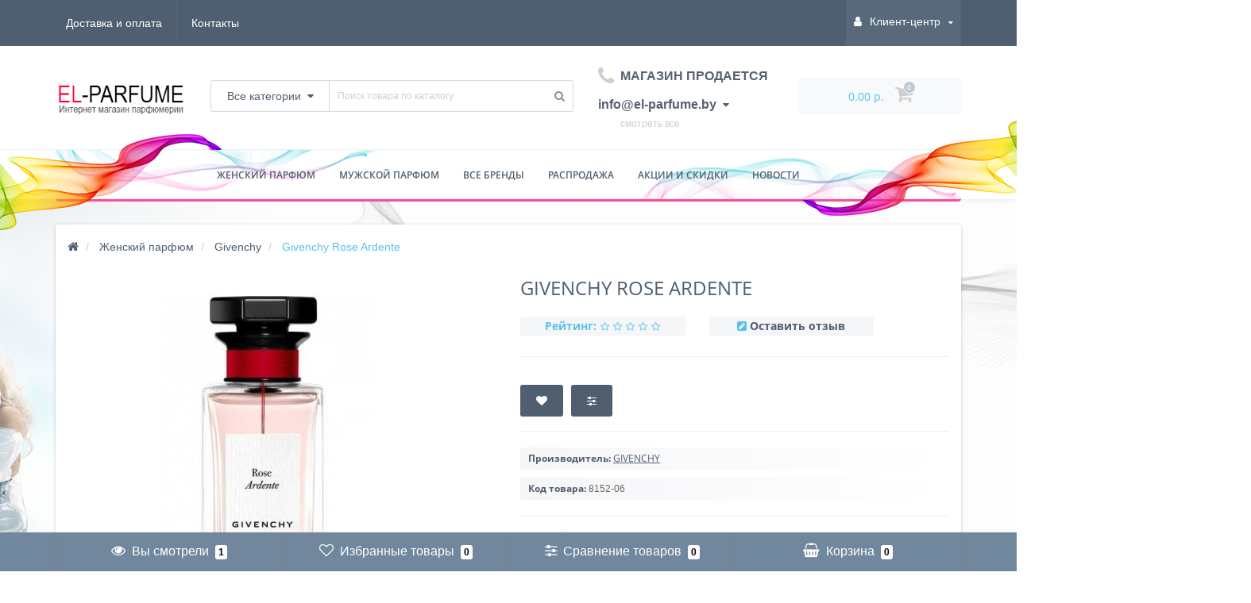

--- FILE ---
content_type: text/html; charset=utf-8
request_url: https://el-parfume.by/givenchy-rose-ardente/
body_size: 40872
content:
<!DOCTYPE html>
<!--[if IE]><![endif]-->
<!--[if IE 8 ]><html prefix="og: http://ogp.me/ns# fb: http://ogp.me/ns/fb# product: http://ogp.me/ns/product#" dir="ltr" lang="ru" class="ie8"><![endif]-->
<!--[if IE 9 ]><html prefix="og: http://ogp.me/ns# fb: http://ogp.me/ns/fb# product: http://ogp.me/ns/product#" dir="ltr" lang="ru" class="ie9"><![endif]-->
<!--[if (gt IE 9)|!(IE)]><!-->
<html prefix="og: http://ogp.me/ns# fb: http://ogp.me/ns/fb# product: http://ogp.me/ns/product#" dir="ltr" lang="ru">
<!--<![endif]-->
<head><meta http-equiv="Content-Type" content="text/html; charset=utf-8">
    <!-- Global site tag (gtag.js) - Google Analytics -->
<script async src="https://www.googletagmanager.com/gtag/js?id=UA-88921998-1"></script>
<script>
  window.dataLayer = window.dataLayer || [];
  function gtag(){dataLayer.push(arguments);}
  gtag('js', new Date());

  gtag('config', 'UA-88921998-1');
</script>

<meta name="viewport" content="width=device-width, initial-scale=1.0, minimum-scale=1.0, user-scalable=0" />
<meta http-equiv="X-UA-Compatible" content="IE=edge">
<title>Givenchy Rose Ardente купить в Минске</title>
<base href="https://el-parfume.by/" />

						
<meta name="description" content="Givenchy Rose Ardente по актуальной цене✅ с экспресс доставкой по Минску и РБ. ☎ +375(29)269-72-12. Низкие цены.⭐Скидки на предзаказ до 10%." />
<meta name="keywords" content= "Givenchy Rose Ardente" />
<meta property="og:title" content="Givenchy Rose Ardente купить в Минске" />
<meta property="og:type" content="website" />
<meta property="og:url" content="https://el-parfume.by/givenchy-rose-ardente/" /><meta property="og:image" content="https://el-parfume.by/image/cache/catalog/duhi/jenskie_duhi/f15/2/ets-images-products-73267-375x50043973-500x500.jpg" />
<meta property="og:site_name" content="EL-PARFUME" />

	<link href="catalog/view/javascript/bootstrap/css/bootstrap.min.css" rel="stylesheet" media="screen" />
	<link href="catalog/view/theme/oct_techstore/stylesheet/font-awesome/css/font-awesome.min.css" rel="stylesheet" media="screen" />
	<link href="catalog/view/theme/oct_techstore/stylesheet/fonts.css" rel="stylesheet" media="screen" />
	<link href="catalog/view/theme/oct_techstore/stylesheet/stylesheet.css" rel="stylesheet" media="screen" />
	<link href="catalog/view/theme/oct_techstore/stylesheet/responsive.css" rel="stylesheet" media="screen" />
	<link href="catalog/view/javascript/jquery/owl-carousel/owl.carousel.css" rel="stylesheet" media="screen" />
	<link href="catalog/view/theme/oct_techstore/stylesheet/allstyles.css" rel="stylesheet" media="screen" />
	<link href="catalog/view/theme/oct_techstore/stylesheet/dynamic_stylesheet.css" rel="stylesheet" media="screen" />
	<link href="catalog/view/theme/oct_techstore/js/fancy-box/jquery.fancybox.min.css" rel="stylesheet" media="screen" />
	<link href="catalog/view/theme/oct_techstore/js/toast/jquery.toast.css" rel="stylesheet" media="screen" />
	<link href="catalog/view/javascript/jquery/datetimepicker/bootstrap-datetimepicker.min.css" rel="stylesheet" media="screen" />


	<script  src="catalog/view/javascript/jquery/jquery-2.1.1.min.js"></script>
	<script  src="catalog/view/javascript/bootstrap/js/bootstrap.min.js"></script>
	<script  src="catalog/view/javascript/jquery/owl-carousel/owl.carousel.min.js"></script>
	<script  src="catalog/view/javascript/jquery/magnific/jquery.magnific-popup.min.js"></script>
	<script  src="catalog/view/theme/oct_techstore/js/barrating.js"></script>
	<script  src="catalog/view/theme/oct_techstore/js/input-mask.js"></script>
	<script  src="catalog/view/javascript/octemplates/tippy/tippy.min.js"></script>
	<script  src="catalog/view/theme/oct_techstore/js/fancy-box/jquery.fancybox.min.js"></script>
	<script  src="catalog/view/theme/oct_techstore/js/toast/jquery.toast.js"></script>
	<script  src="catalog/view/javascript/jquery/datetimepicker/moment.js"></script>
	<script  src="catalog/view/javascript/jquery/datetimepicker/locale/ru-ru.js"></script>
	<script  src="catalog/view/javascript/jquery/datetimepicker/bootstrap-datetimepicker.min.js"></script>
	<script src="https://cdn.jsdelivr.net/npm/js-cookie@2/src/js.cookie.min.js"></script>

<?php } ?>
<!-- Yandex.Metrika counter -->
<script type="text/javascript" >
   (function(m,e,t,r,i,k,a){m[i]=m[i]||function(){(m[i].a=m[i].a||[]).push(arguments)};
   m[i].l=1*new Date();k=e.createElement(t),a=e.getElementsByTagName(t)[0],k.async=1,k.src=r,a.parentNode.insertBefore(k,a)})
   (window, document, "script", "https://mc.yandex.ru/metrika/tag.js", "ym");

   ym(41577549, "init", {
        clickmap:true,
        trackLinks:true,
        accurateTrackBounce:true,
        ecommerce:"dataLayer"
   });
</script>
<noscript><div><img src="https://mc.yandex.ru/watch/41577549" style="position:absolute; left:-9999px;" alt="" /></div></noscript>
<!-- /Yandex.Metrika counter -->
<!-- Top100 (Kraken) Counter -->
<script>
    (function (w, d, c) {
    (w[c] = w[c] || []).push(function() {
        var options = {
            project: 4511228,
        };
        try {
            w.top100Counter = new top100(options);
        } catch(e) { }
    });
    var n = d.getElementsByTagName("script")[0],
    s = d.createElement("script"),
    f = function () { n.parentNode.insertBefore(s, n); };
    s.type = "text/javascript";
    s.async = true;
    s.src =
    (d.location.protocol == "https:" ? "https:" : "http:") +
    "//st.top100.ru/top100/top100.js";

    if (w.opera == "[object Opera]") {
    d.addEventListener("DOMContentLoaded", f, false);
} else { f(); }
})(window, document, "_top100q");
</script>
<noscript>
  <img src="//counter.rambler.ru/top100.cnt?pid=4511228" alt="Топ-100" />
</noscript>
<!-- END Top100 (Kraken) Counter -->
<link href="https://el-parfume.by/givenchy-rose-ardente/" rel="canonical" />
<link href="https://el-parfume.by/image/catalog/favicon12.png" rel="icon" />
<!--microdatapro 7.0 open graph start -->
<meta property="og:locale" content="ru-ru">
<meta property="og:rich_attachment" content="true">
<meta property="og:site_name" content="EL-PARFUME">
<meta property="og:type" content="product" />
<meta property="og:title" content="Givenchy Rose Ardente" />
<meta property="og:description" content="Givenchy Rose Ardente по актуальной цене✅ с экспресс доставкой по Минску и РБ. ☎ +375(29)269-72-12. Низкие цены.⭐Скидки на предзаказ до 10%." />
<meta property="og:image" content="https://el-parfume.by/image/cache/catalog/duhi/jenskie_duhi/f15/2/ets-images-products-73267-375x50043973-1200x630.jpg" />
<meta property="og:image:secure_url" content="https://el-parfume.by/image/cache/catalog/duhi/jenskie_duhi/f15/2/ets-images-products-73267-375x50043973-1200x630.jpg" />
<meta property="og:image:width" content="1200">
<meta property="og:image:height" content="630">
<meta property="og:image" content="https://el-parfume.by/image/cache/catalog/duhi/jenskie_duhi/f15/2/ets-images-products-73267-375x50043973-500x500.jpg" />
<meta property="og:image:secure_url" content="https://el-parfume.by/image/cache/catalog/duhi/jenskie_duhi/f15/2/ets-images-products-73267-375x50043973-500x500.jpg" />
<meta property="og:image" content="https://el-parfume.by/image/cache/catalog/duhi/jenskie_duhi/f15/2/ets-images-products-73267-o46692-500x500.jpg" />
<meta property="og:image:secure_url" content="https://el-parfume.by/image/cache/catalog/duhi/jenskie_duhi/f15/2/ets-images-products-73267-o46692-500x500.jpg" />
<meta property="og:image" content="https://el-parfume.by/image/cache/catalog/duhi/jenskie_duhi/f15/2/ets-images-products-73267-o46693-500x500.jpg" />
<meta property="og:image:secure_url" content="https://el-parfume.by/image/cache/catalog/duhi/jenskie_duhi/f15/2/ets-images-products-73267-o46693-500x500.jpg" />
<meta property="og:url" content="https://el-parfume.by/givenchy-rose-ardente/">
<meta property="business:contact_data:street_address" content="" />
<meta property="business:contact_data:locality" content="" />
<meta property="business:contact_data:postal_code" content="0" />
<meta property="business:contact_data:country_name" content="" />
<meta property="place:location:latitude" content="" />
<meta property="place:location:longitude" content="" />
<meta property="business:contact_data:email" content="info@el-parfume.by"/>
<meta property="business:contact_data:phone_number" content="+375 29 269-72-12"/>
<meta property="product:product_link" content="https://el-parfume.by/givenchy-rose-ardente/">
<meta property="product:brand" content="GIVENCHY">
<meta property="product:category" content="Givenchy">
<meta property="product:availability" content="pending">
<meta property="product:condition" content="new">
<meta property="product:target_gender" content="unisex">
<meta property="product:price:amount" content="29">
<meta property="product:price:currency" content="BYN">
<!--microdatapro 7.0 open graph end -->

<script src="catalog/view/javascript/addtocopy.js" type="text/javascript">
  $(function(){
	$("#content").addtocopy({htmlcopytxt: '<br>Ссылка на сайт: <a href="'+window.location.href+'">'+window.location.href+'</a>', minlen:35, addcopyfirst: false});
  });
</script>
<style>
  #ctrlcopy {
	height:1px;
	overflow:hidden;
	position:absolute;
	width:1px;
	margin: 5px 0 0 -1px;
	line-height:0;
	opacity: 0;
  }
</style>
            

<body class="product-product-8152 product_background else">
    
	<div id="menu-mobile" class="m-panel-box">
	  <div class="menu-mobile-header">Меню</div>
	  <div id="menu-mobile-box"></div>
	  <div class="close-m-search">
	    <a class="oct-button closempanel">×</a>
	  </div>
	</div>
	<div id="info-mobile" class="m-panel-box">
	  <div class="menu-mobile-header">Информация</div>
	  <div class="close-m-search">
	    <a class="oct-button closempanel">×</a>
	  </div>
	  <div id="info-mobile-box"></div>
	</div>
	<div class="oct-m-search m-panel-box" id="msrch">
	  <div class="menu-mobile-header">Поиск товаров</div>
	  <div id="oct-mobile-search-box">
	    <div id="oct-mobile-search">
	      <div class="input-group">
	        <input type="text" name="search" class="form-control" placeholder="Поиск товаров">
	        <span class="input-group-btn">
	        <input type="button" id="oct-m-search-button" value="Найти" class="oct-button">
	        </span>
	      </div>
	      <div class="oct-msearchresults" id="searchm">
	        <div id="msearchresults"></div>
	      </div>
	    </div>
	    <p>&nbsp;</p>
	  </div>
	  <div class="close-m-search">
	    <a class="oct-button closempanel">×</a>
	  </div>
	</div>
	<div id="oct-bluring-box">
	<div id="oct-bluring-box-item"></div>
	<nav id="top">
	  <div class="top-container">
	    <div class="container mobile-container">
	      <div class="row">
	        <div class="col-xs-3 top-mobile-item">
	          <a class="new-menu-toggle" id="menu-mobile-toggle">
	          <i class="fa fa-bars" aria-hidden="true"></i>
	          </a>
	        </div>
	        <div class="col-xs-3 top-mobile-item">
	          <a class="new-menu-toggle" id="info-mobile-toggle">
	          <i class="fa fa-info" aria-hidden="true"></i>
	          </a>
	        </div>
	        <div class="col-xs-3 top-mobile-item">
	          <a href="https://el-parfume.by/login/" class="new-menu-toggle" id="user-mobile-toggle">
	          <i class="fa fa-id-badge" aria-hidden="true"></i>
	          </a>
	        </div>
	        <div class="col-xs-3 top-mobile-item">
	          <a class="new-menu-toggle" id="search-mobile-toggle">
	          <i class="fa fa-search" aria-hidden="true"></i>
	          </a>
	        </div>
	      </div>
	    </div>
	    <div class="container not-mobile-container">
	      <div class="row">
	        <div class="col-sm-12">
	          <div id="top-left-links" class="pull-left">
	            <ul class="list-inline top-left-info-links">
	              		              		              	<li class="apppli"><a href="https://el-parfume.by/oplata-i-dostavka/">Доставка и оплата</a></li>
		              	              	              	              	              	<li><a href="https://el-parfume.by/contact-us/">Контакты</a></li>
	              	            </ul>
	          </div>
	          <div id="top-right-links" class="pull-right">
	            	            <div class="language-currency">
								<div class="prmn-cmngr"></div>
	              
	              	            </div>
	            	            <ul class="list-inline">
	              	              <li class="dropdown user-dropdown">
	                <a rel="nofollow" href="https://el-parfume.by/my-account/" title="Личный кабинет" class="dropdown-toggle" data-toggle="dropdown" aria-expanded="false" data-hover="dropdown"><i class="fa fa-user" aria-hidden="true"></i> <span class="hidden-xs hidden-sm hidden-md">Клиент-центр</span> <i class="fa fa-caret-down"></i></a>
	                <ul class="dropdown-menu user-dropdown-menu">
	                  		                  <li><a rel="nofollow" href="https://el-parfume.by/simpleregister/">Регистрация</a></li>
		                  <li><a onclick="get_oct_popup_login();">Авторизация</a></li>
	                  	                </ul>
	              </li>
	            </ul>
	          </div>
	        </div>
	      </div>
	    </div>
	  </div>
	</nav>
	<header>
	  <div class="container">
	    <div class="row middle-header">
	      <div class="col-md-2 col-sm-6 ts-logo-box">
	        <div id="logo">
	          		          		          	<a href="https://el-parfume.by/"><img src="https://el-parfume.by/image/catalog/elparfume.png" alt="EL-PARFUME" class="img-responsive" /></a>
		          	          	        </div>
	      </div>
	      <div class="col-sm-5 ts-search-box"><div id="search" class="input-group">
	<div class="input-group-btn dropdown">
		<button type="button" class="cats-button hidden-xs btn btn-default btn-lg dropdown-toggle" data-toggle="dropdown" aria-expanded="false" data-hover="dropdown">
			<span class="category-name">Все категории</span><i class="fa fa-caret-down" aria-hidden="true"></i>
		</button>
		<ul class="dropdown-menu">
			<li><a href="#" onclick="return false;" id="0">Все категории</a></li>
						<li><a href="#" onclick="return false;" id="1123">Женский парфюм</a></li>
						<li><a href="#" onclick="return false;" id="1125">Мужской парфюм</a></li>
						</ul>
		<input class="selected_oct_cat" type="hidden" name="category_id" value="0">
	</div>
  <input type="text" name="search" value="" placeholder="Поиск товара по каталогу" class="input-lg" />
  <span class="input-group-btn">
    <button type="button"  id="oct-search-button" class="btn btn-default btn-lg btn-search"><i class="fa fa-search"></i></button>
  </span>
</div>
</div>
	      <div class="col-sm-2 phones-top-box">
	        		        <div class="dropdown phones-dropdown">
		          		          	<a href="#" class="dropdown-toggle" data-toggle="dropdown" aria-expanded="false" data-hover="dropdown"><i class="fa fa-phone"></i> <span>МАГАЗИН ПРОДАЕТСЯ info@el-parfume.by</span> <i class="fa fa-caret-down"></i></a>
			          			          	<a href="#" class="show-phones">смотреть все</a>
			          			          <ul class="dropdown-menu">
			            			              <li><i class="fa fa-volume-control-phone" aria-hidden="true"></i><a href="#" class="phoneclick" onclick="window.location.href='tel:+';return false;">МАГАЗИН ПРОДАЕТСЯ info@el-parfume.by</a></li>
			            			          </ul>
		          		        </div>
	        	      </div>
	      <div class="col-sm-3 buttons-top-box">
	        	<div id="cart">
	  <a onclick="get_oct_popup_cart();"><span id="cart-total"><span class="cart-total-price">0.00 р.</span> <i class="fa fa-shopping-cart"><span class="count-quantity">0</span></i></span></a>
	</div>
	      </div>
	      <div class="col-sm-6 mobile-icons-box">
	        <a href="https://el-parfume.by/wishlist/" id="m-wishlist"><i class="fa fa-heart" aria-hidden="true"></i></a>
	        <a href="https://el-parfume.by/compare-products/" id="m-compare"><i class="fa fa-sliders" aria-hidden="true"></i></a>
	        <a onclick="javascript:get_oct_popup_cart(); return false;" href="#" id="m-cart"><i class="fa fa-shopping-cart"></i></a>
	      </div>
	    </div>
	  </div>	  
	</header>
			<div class="menu-row">
  <div class="container">
    <div class="row">
      <div id="oct-menu-box" class="col-sm-12">
        <nav id="menu" class="navbar">
          <div class="navbar-header"><span id="category"
                                           class="visible-xs">Список категорий</span>
            <button type="button" class="btn btn-navbar navbar-toggle" data-toggle="collapse"
                    data-target=".navbar-ex1-collapse"><i class="fa fa-bars"></i></button>
          </div>
          <div class="collapse navbar-collapse navbar-ex1-collapse">
            <ul class="nav navbar-nav flex menu">
                                                                                                  <li class="dropdown megamenu-full-width-parrent oct-mm-links clearfix">
                <a href="woman/" class="dropdown-toggle"
                   data-toggle="dropdown"                 >Женский парфюм</a><a
                        class="parent-title-toggle dropdown-toggle dropdown-img megamenu-toggle-a"
                        data-toggle="dropdown"></a>                <div class="dropdown-menu megamenu-full-width">
                  <div class="dropdown-inner brands-dropdown-inner">
                    <div class="d-flex flex-wrap">
                                                                                                                                                                                        <div class="link-title flex-column flex-block d-flex item-center px-1">
                          <p id="megamenu-parent-title">По бренду</p>
                                                                                            <div class="">
                          <a class="megamenu-parent-title"
                             href="jenskie-brendy/">Все бренды</a>
                        </div>
                                                                                          <div class="">
                          <a class="megamenu-parent-title"
                             href="woman/bvlgari-jenskie/">BVLGARI</a>
                        </div>
                                                                                          <div class="">
                          <a class="megamenu-parent-title"
                             href="woman/calvin-klein-jenskie/">Calvin Klein</a>
                        </div>
                                                                                          <div class="">
                          <a class="megamenu-parent-title"
                             href="woman/carolina-herrera-jenskie/">Carolina Herrera</a>
                        </div>
                                                                                          <div class="">
                          <a class="megamenu-parent-title"
                             href="woman/chanel-jenskie/">Chanel</a>
                        </div>
                                                                                          <div class="">
                          <a class="megamenu-parent-title"
                             href="woman/dior-jenskie/">Christian Dior</a>
                        </div>
                                                                                          <div class="">
                          <a class="megamenu-parent-title"
                             href="woman/dolce-gabbana-w/">DOLCE&amp;GABBANA</a>
                        </div>
                                                                                          <div class="">
                          <a class="megamenu-parent-title"
                             href="woman/givenchy-jenskie/">Givenchy</a>
                        </div>
                                                                                          <div class="">
                          <a class="megamenu-parent-title"
                             href="woman/hugo-boss-jenskie/">HUGO BOSS</a>
                        </div>
                                                                                          <div class="">
                          <a class="megamenu-parent-title"
                             href="woman/kenzo-jenskie/">Kenzo</a>
                        </div>
                                                                                          <div class="">
                          <a class="megamenu-parent-title"
                             href="woman/lacoste-jenskie/">Lacoste</a>
                        </div>
                                                                                          <div class="">
                          <a class="megamenu-parent-title"
                             href="woman/lanvin-jenskie/">Lanvin</a>
                        </div>
                                                                                          <div class="">
                          <a class="megamenu-parent-title"
                             href="woman/paco-rabanne-jenskie/">PACO RABANNE</a>
                        </div>
                                                                                          <div class="">
                          <a class="megamenu-parent-title"
                             href="woman/versace-jenskie/">Versace</a>
                        </div>
                                                                                                                                            </div>
                                                                        <div class="link-title flex-column flex-block d-flex item-center px-1">
                          <p id="megamenu-parent-title">По аромату</p>
                                                                                            <div class="">
                          <a class="megamenu-parent-title"
                             href="woman/filter/aromat_79/vodnye_79/">Водяные</a>
                        </div>
                                                                                          <div class="">
                          <a class="megamenu-parent-title"
                             href="woman/filter/aromat_79/vostochnye_79/">Восточные</a>
                        </div>
                                                                                          <div class="">
                          <a class="megamenu-parent-title"
                             href="woman/filter/aromat_79/drevesnye_79/">Древесные</a>
                        </div>
                                                                                          <div class="">
                          <a class="megamenu-parent-title"
                             href="woman/filter/aromat_79/muskusnye_79/">Мускусные</a>
                        </div>
                                                                                          <div class="">
                          <a class="megamenu-parent-title"
                             href="woman/filter/aromat_79/pryanye_79/">Пряные</a>
                        </div>
                                                                                          <div class="">
                          <a class="megamenu-parent-title"
                             href="woman/filter/aromat_79/svezhie_79/">Свежие</a>
                        </div>
                                                                                          <div class="">
                          <a class="megamenu-parent-title"
                             href="woman/filter/aromat_79/sladkie_79/">Сладкие</a>
                        </div>
                                                                                          <div class="">
                          <a class="megamenu-parent-title"
                             href="woman/filter/aromat_79/fruktovye_79/">Фруктовые</a>
                        </div>
                                                                                          <div class="">
                          <a class="megamenu-parent-title"
                             href="woman/filter/aromat_79/tsvetochnye_79/">Цветочные</a>
                        </div>
                                                                                          <div class="">
                          <a class="megamenu-parent-title"
                             href="woman/filter/aromat_79/tsitrusovye_79/">Цитрусовые</a>
                        </div>
                                                                                          <div class="">
                          <a class="megamenu-parent-title"
                             href="woman/filter/aromat_79/shiprovye_79/">Шипровые</a>
                        </div>
                                                                                                                                            </div>
                                                                        <div class="link-title flex-column flex-block d-flex item-center px-1">
                          <p id="megamenu-parent-title">По применению</p>
                                                                                            <div class="">
                          <a class="megamenu-parent-title"
                             href="woman/filter/primenenie_70/vechernie_70/">Вечерние</a>
                        </div>
                                                                                          <div class="">
                          <a class="megamenu-parent-title"
                             href="woman/filter/primenenie_70/dlya_svidanij_70/">Для свиданий</a>
                        </div>
                                                                                          <div class="">
                          <a class="megamenu-parent-title"
                             href="woman/filter/primenenie_70/klubnye_70/">Клубные</a>
                        </div>
                                                                                          <div class="">
                          <a class="megamenu-parent-title"
                             href="woman/filter/primenenie_70/ofisnye_70/">Офисные</a>
                        </div>
                                                                                          <div class="">
                          <a class="megamenu-parent-title"
                             href="woman/filter/primenenie_70/povsednevnye_70/">Повседневные</a>
                        </div>
                                                                                          <div class="">
                          <a class="megamenu-parent-title"
                             href="woman/filter/primenenie_70/romanticheskie_70/">Романтические</a>
                        </div>
                                                                                          <div class="">
                          <a class="megamenu-parent-title"
                             href="woman/filter/primenenie_70/sportivnye_70/">Спортивные</a>
                        </div>
                                                                                                                                            </div>
                                                                        <div class="link-title flex-column flex-block d-flex item-center px-1">
                          <p id="megamenu-parent-title">По времени года</p>
                                                                                            <div class="">
                          <a class="megamenu-parent-title"
                             href="woman/filter/vremya_goda_60/vesna_60/">Для весны</a>
                        </div>
                                                                                          <div class="">
                          <a class="megamenu-parent-title"
                             href="woman/filter/vremya_goda_60/leto_60/">Для лета</a>
                        </div>
                                                                                          <div class="">
                          <a class="megamenu-parent-title"
                             href="woman/filter/vremya_goda_60/osen_60/">Для осени</a>
                        </div>
                                                                                          <div class="">
                          <a class="megamenu-parent-title"
                             href="woman/filter/vremya_goda_60/zima_60/">Для зимы</a>
                        </div>
                                                                                          <div class="">
                          <a class="megamenu-parent-title"
                             href="woman/filter/vremya_goda_60/lyuboe_60/">Любое</a>
                        </div>
                                                                                                                                            </div>
                                                                        <div class="link-title flex-column flex-block d-flex item-center px-1">
                          <p id="megamenu-parent-title">По возрасту</p>
                                                                                            <div class="">
                          <a class="megamenu-parent-title"
                             href="woman/filter/vozrast_69/ot_15_do_25_let_69/">15-25 лет</a>
                        </div>
                                                                                          <div class="">
                          <a class="megamenu-parent-title"
                             href="woman/filter/vozrast_69/ot_25_do_35_let_69/">25-35 лет</a>
                        </div>
                                                                                          <div class="">
                          <a class="megamenu-parent-title"
                             href="woman/filter/vozrast_69/ot_35_do_45_let_69/">35-45 лет</a>
                        </div>
                                                                                          <div class="">
                          <a class="megamenu-parent-title"
                             href="woman/filter/vozrast_69/ot_45_do_60_let_69/">45+ лет</a>
                        </div>
                                                                                                                                            </div>
                                                                        <div class="link-title flex-column flex-block d-flex item-center px-1">
                          <p id="megamenu-parent-title">По стойкости</p>
                                                                                            <div class="">
                          <a class="megamenu-parent-title"
                             href="woman/filter/stojkost_76/nestojkij_76/">Нестойкие</a>
                        </div>
                                                                                          <div class="">
                          <a class="megamenu-parent-title"
                             href="woman/filter/stojkost_76/srednij_76/">Средней стойкости</a>
                        </div>
                                                                                          <div class="">
                          <a class="megamenu-parent-title"
                             href="woman/filter/stojkost_76/stojkij_76/">Стойкие</a>
                        </div>
                                                                                                                                            </div>
                                                                        <div class="link-title flex-column flex-block d-flex item-center px-1">
                          <p id="megamenu-parent-title">По шлейфу</p>
                                                                                            <div class="">
                          <a class="megamenu-parent-title"
                             href="woman/filter/shlejf_78/slabyj_78/">Слабый</a>
                        </div>
                                                                                          <div class="">
                          <a class="megamenu-parent-title"
                             href="woman/filter/shlejf_78/srednij_78/">Средний</a>
                        </div>
                                                                                          <div class="">
                          <a class="megamenu-parent-title"
                             href="woman/filter/shlejf_78/silnyj_78/">Сильный</a>
                        </div>
                                                                                                                                            </div>
                                                                        <div class="link-title flex-column flex-block d-flex item-center px-1">
                          <p id="megamenu-parent-title">По цене</p>
                                                                                            <div class="">
                          <a class="megamenu-parent-title"
                             href="jenski-parfum-deshevo/">Дешевые</a>
                        </div>
                                                                </div>
                  </div>
                </div>
              </li>
                                                                                                                                                                        <li class="dropdown megamenu-full-width-parrent oct-mm-links clearfix">
                <a href="man/" class="dropdown-toggle"
                   data-toggle="dropdown"                 >Мужской парфюм</a><a
                        class="parent-title-toggle dropdown-toggle dropdown-img megamenu-toggle-a"
                        data-toggle="dropdown"></a>                <div class="dropdown-menu megamenu-full-width">
                  <div class="dropdown-inner brands-dropdown-inner">
                    <div class="d-flex flex-wrap">
                                                                                                                                                                                        <div class="link-title flex-column flex-block d-flex item-center px-1">
                          <p id="megamenu-parent-title">По бренду</p>
                                                                                            <div class="">
                          <a class="megamenu-parent-title"
                             href="myjskie-brendy/">Все бренды</a>
                        </div>
                                                                                          <div class="">
                          <a class="megamenu-parent-title"
                             href="man/bvlgari-myjskie/">BVLGARI</a>
                        </div>
                                                                                          <div class="">
                          <a class="megamenu-parent-title"
                             href="man/carolina-herrera-myjskie/">Carolina Herrera</a>
                        </div>
                                                                                          <div class="">
                          <a class="megamenu-parent-title"
                             href="man/chanel-myjskie/">Chanel</a>
                        </div>
                                                                                          <div class="">
                          <a class="megamenu-parent-title"
                             href="man/dior-myjskie/">Christian Dior</a>
                        </div>
                                                                                          <div class="">
                          <a class="megamenu-parent-title"
                             href="man/dolce-gabbana-myjskie/">DOLCE&amp;GABBANA</a>
                        </div>
                                                                                          <div class="">
                          <a class="megamenu-parent-title"
                             href="man/givenchy-myjskie/">Givenchy</a>
                        </div>
                                                                                          <div class="">
                          <a class="megamenu-parent-title"
                             href="man/hugo-boss-myjskie/">HUGO BOSS</a>
                        </div>
                                                                                          <div class="">
                          <a class="megamenu-parent-title"
                             href="man/kenzo-myjskie/">Kenzo</a>
                        </div>
                                                                                          <div class="">
                          <a class="megamenu-parent-title"
                             href="man/lacoste-myjskie/">Lacoste</a>
                        </div>
                                                                                          <div class="">
                          <a class="megamenu-parent-title"
                             href="man/lanvin-myjskie/">Lanvin</a>
                        </div>
                                                                                          <div class="">
                          <a class="megamenu-parent-title"
                             href="man/paco-rabanne-myjskie/">PACO RABANNE</a>
                        </div>
                                                                                          <div class="">
                          <a class="megamenu-parent-title"
                             href="man/versace-myjskie/">Versace</a>
                        </div>
                                                                                                                                            </div>
                                                                        <div class="link-title flex-column flex-block d-flex item-center px-1">
                          <p id="megamenu-parent-title">По аромату</p>
                                                                                            <div class="">
                          <a class="megamenu-parent-title"
                             href="man/filter/aromat_79/vodnye_79/">Водяные</a>
                        </div>
                                                                                          <div class="">
                          <a class="megamenu-parent-title"
                             href="man/filter/aromat_79/vostochnye_79/">Восточные</a>
                        </div>
                                                                                          <div class="">
                          <a class="megamenu-parent-title"
                             href="man/filter/aromat_79/drevesnye_79/">Древесные</a>
                        </div>
                                                                                          <div class="">
                          <a class="megamenu-parent-title"
                             href="man/filter/aromat_79/muskusnye_79/">Мускусные</a>
                        </div>
                                                                                          <div class="">
                          <a class="megamenu-parent-title"
                             href="man/filter/aromat_79/pryanye_79/">Пряные</a>
                        </div>
                                                                                          <div class="">
                          <a class="megamenu-parent-title"
                             href="man/filter/aromat_79/svezhie_79/">Свежие</a>
                        </div>
                                                                                          <div class="">
                          <a class="megamenu-parent-title"
                             href="man/filter/aromat_79/sladkie_79/">Сладкие</a>
                        </div>
                                                                                          <div class="">
                          <a class="megamenu-parent-title"
                             href="man/filter/aromat_79/fruktovye_79/">Фруктовые</a>
                        </div>
                                                                                          <div class="">
                          <a class="megamenu-parent-title"
                             href="man/filter/aromat_79/fuzhernye_79/">Фужерные</a>
                        </div>
                                                                                          <div class="">
                          <a class="megamenu-parent-title"
                             href="man/filter/aromat_79/tsvetochnye_79/">Цветочные</a>
                        </div>
                                                                                          <div class="">
                          <a class="megamenu-parent-title"
                             href="man/filter/aromat_79/tsitrusovye_79/">Цитрусовые</a>
                        </div>
                                                                                          <div class="">
                          <a class="megamenu-parent-title"
                             href="man/filter/aromat_79/shiprovye_79/">Шипровые</a>
                        </div>
                                                                                                                                            </div>
                                                                        <div class="link-title flex-column flex-block d-flex item-center px-1">
                          <p id="megamenu-parent-title">По применению</p>
                                                                                            <div class="">
                          <a class="megamenu-parent-title"
                             href="man/filter/primenenie_70/vechernie_70/">Вечерние</a>
                        </div>
                                                                                          <div class="">
                          <a class="megamenu-parent-title"
                             href="man/filter/primenenie_70/dlya_svidanij_70/">Для свиданий</a>
                        </div>
                                                                                          <div class="">
                          <a class="megamenu-parent-title"
                             href="man/filter/primenenie_70/klubnye_70/">Клубные</a>
                        </div>
                                                                                          <div class="">
                          <a class="megamenu-parent-title"
                             href="man/filter/primenenie_70/ofisnye_70/">Офисные</a>
                        </div>
                                                                                          <div class="">
                          <a class="megamenu-parent-title"
                             href="man/filter/primenenie_70/povsednevnye_70/">Повседневные</a>
                        </div>
                                                                                          <div class="">
                          <a class="megamenu-parent-title"
                             href="man/filter/primenenie_70/sportivnye_70/">Спортивные</a>
                        </div>
                                                                                                                                            </div>
                                                                        <div class="link-title flex-column flex-block d-flex item-center px-1">
                          <p id="megamenu-parent-title">По времени года</p>
                                                                                            <div class="">
                          <a class="megamenu-parent-title"
                             href="man/filter/vremya_goda_60/vesna_60/">Для весны</a>
                        </div>
                                                                                          <div class="">
                          <a class="megamenu-parent-title"
                             href="man/filter/vremya_goda_60/leto_60/">Для лета</a>
                        </div>
                                                                                          <div class="">
                          <a class="megamenu-parent-title"
                             href="man/filter/vremya_goda_60/osen_60/">Для осени</a>
                        </div>
                                                                                          <div class="">
                          <a class="megamenu-parent-title"
                             href="man/filter/vremya_goda_60/zima_60/">Для зимы</a>
                        </div>
                                                                                          <div class="">
                          <a class="megamenu-parent-title"
                             href="man/filter/vremya_goda_60/lyuboe_60/">Любое</a>
                        </div>
                                                                                                                                            </div>
                                                                        <div class="link-title flex-column flex-block d-flex item-center px-1">
                          <p id="megamenu-parent-title">По возрасту</p>
                                                                                            <div class="">
                          <a class="megamenu-parent-title"
                             href="man/filter/vozrast_69/ot_15_do_25_let_69/">15-25 лет</a>
                        </div>
                                                                                          <div class="">
                          <a class="megamenu-parent-title"
                             href="man/filter/vozrast_69/ot_25_do_35_let_69/">25-35 лет</a>
                        </div>
                                                                                          <div class="">
                          <a class="megamenu-parent-title"
                             href="man/filter/vozrast_69/ot_35_do_45_let_69/">35-45 лет</a>
                        </div>
                                                                                          <div class="">
                          <a class="megamenu-parent-title"
                             href="man/filter/vozrast_69/ot_45_do_60_let_69/">45+ лет</a>
                        </div>
                                                                                                                                            </div>
                                                                        <div class="link-title flex-column flex-block d-flex item-center px-1">
                          <p id="megamenu-parent-title">По стойкости</p>
                                                                                            <div class="">
                          <a class="megamenu-parent-title"
                             href="man/filter/stojkost_76/nestojkij_76/">Нестойкие</a>
                        </div>
                                                                                          <div class="">
                          <a class="megamenu-parent-title"
                             href="man/filter/stojkost_76/srednij_76/">Средней стойкости</a>
                        </div>
                                                                                          <div class="">
                          <a class="megamenu-parent-title"
                             href="man/filter/stojkost_76/stojkij_76/">Стойкие</a>
                        </div>
                                                                                                                                            </div>
                                                                        <div class="link-title flex-column flex-block d-flex item-center px-1">
                          <p id="megamenu-parent-title">По шлейфу</p>
                                                                                            <div class="">
                          <a class="megamenu-parent-title"
                             href="man/filter/shlejf_78/slabyj_78/">Слабый</a>
                        </div>
                                                                                          <div class="">
                          <a class="megamenu-parent-title"
                             href="man/filter/shlejf_78/srednij_78/">Средний</a>
                        </div>
                                                                                          <div class="">
                          <a class="megamenu-parent-title"
                             href="man/filter/shlejf_78/silnyj_78/">Сильный</a>
                        </div>
                                                                                                                                            </div>
                                                                        <div class="link-title flex-column flex-block d-flex item-center px-1">
                          <p id="megamenu-parent-title">По цене</p>
                                                                                            <div class="">
                          <a class="megamenu-parent-title"
                             href="man/myjskoi-parfum-deshevo/">Дешевые</a>
                        </div>
                                                                </div>
                  </div>
                </div>
              </li>
                                                                                                                                                          <li class="dropdown megamenu-full-width-parrent oct-mm-brands clearfix">
                <a href="brands/" class="dropdown-toggle"
                   data-toggle="dropdown"                 >Все бренды</a><a
                        class="parent-title-toggle dropdown-toggle dropdown-img megamenu-toggle-a"
                        data-toggle="dropdown"></a>                <div class="dropdown-menu megamenu-full-width">
                  <div class="dropdown-inner brands-dropdown-inner">
                    <div class="row" id="close-brand">
                                            <div class="col-md-1 col-sm-2 col-xs-2 text-center">
                        <a class="megamenu-parent-title"
                           letter="1">1</a>
                      </div>
                                            <div class="col-md-1 col-sm-2 col-xs-2 text-center">
                        <a class="megamenu-parent-title"
                           letter="A">A</a>
                      </div>
                                            <div class="col-md-1 col-sm-2 col-xs-2 text-center">
                        <a class="megamenu-parent-title"
                           letter="B">B</a>
                      </div>
                                            <div class="col-md-1 col-sm-2 col-xs-2 text-center">
                        <a class="megamenu-parent-title"
                           letter="C">C</a>
                      </div>
                                            <div class="col-md-1 col-sm-2 col-xs-2 text-center">
                        <a class="megamenu-parent-title"
                           letter="D">D</a>
                      </div>
                                            <div class="col-md-1 col-sm-2 col-xs-2 text-center">
                        <a class="megamenu-parent-title"
                           letter="E">E</a>
                      </div>
                                            <div class="col-md-1 col-sm-2 col-xs-2 text-center">
                        <a class="megamenu-parent-title"
                           letter="F">F</a>
                      </div>
                                            <div class="col-md-1 col-sm-2 col-xs-2 text-center">
                        <a class="megamenu-parent-title"
                           letter="G">G</a>
                      </div>
                                            <div class="col-md-1 col-sm-2 col-xs-2 text-center">
                        <a class="megamenu-parent-title"
                           letter="H">H</a>
                      </div>
                                            <div class="col-md-1 col-sm-2 col-xs-2 text-center">
                        <a class="megamenu-parent-title"
                           letter="I">I</a>
                      </div>
                                            <div class="col-md-1 col-sm-2 col-xs-2 text-center">
                        <a class="megamenu-parent-title"
                           letter="J">J</a>
                      </div>
                                            <div class="col-md-1 col-sm-2 col-xs-2 text-center">
                        <a class="megamenu-parent-title"
                           letter="K">K</a>
                      </div>
                                            <div class="col-md-1 col-sm-2 col-xs-2 text-center">
                        <a class="megamenu-parent-title"
                           letter="L">L</a>
                      </div>
                                            <div class="col-md-1 col-sm-2 col-xs-2 text-center">
                        <a class="megamenu-parent-title"
                           letter="M">M</a>
                      </div>
                                            <div class="col-md-1 col-sm-2 col-xs-2 text-center">
                        <a class="megamenu-parent-title"
                           letter="N">N</a>
                      </div>
                                            <div class="col-md-1 col-sm-2 col-xs-2 text-center">
                        <a class="megamenu-parent-title"
                           letter="O">O</a>
                      </div>
                                            <div class="col-md-1 col-sm-2 col-xs-2 text-center">
                        <a class="megamenu-parent-title"
                           letter="P">P</a>
                      </div>
                                            <div class="col-md-1 col-sm-2 col-xs-2 text-center">
                        <a class="megamenu-parent-title"
                           letter="R">R</a>
                      </div>
                                            <div class="col-md-1 col-sm-2 col-xs-2 text-center">
                        <a class="megamenu-parent-title"
                           letter="S">S</a>
                      </div>
                                            <div class="col-md-1 col-sm-2 col-xs-2 text-center">
                        <a class="megamenu-parent-title"
                           letter="T">T</a>
                      </div>
                                            <div class="col-md-1 col-sm-2 col-xs-2 text-center">
                        <a class="megamenu-parent-title"
                           letter="U">U</a>
                      </div>
                                            <div class="col-md-1 col-sm-2 col-xs-2 text-center">
                        <a class="megamenu-parent-title"
                           letter="V">V</a>
                      </div>
                                            <div class="col-md-1 col-sm-2 col-xs-2 text-center">
                        <a class="megamenu-parent-title"
                           letter="W">W</a>
                      </div>
                                            <div class="col-md-1 col-sm-2 col-xs-2 text-center">
                        <a class="megamenu-parent-title"
                           letter="X">X</a>
                      </div>
                                            <div class="col-md-1 col-sm-2 col-xs-2 text-center">
                        <a class="megamenu-parent-title"
                           letter="Y">Y</a>
                      </div>
                                            <div class="col-md-1 col-sm-2 col-xs-2 text-center">
                        <a class="megamenu-parent-title"
                           letter="Z">Z</a>
                      </div>
                                            <div class="col-md-1 col-sm-2 col-xs-2 text-center">
                        <a class="megamenu-parent-title" letter="0">Все</a>
                      </div>
                    </div>
                    <hr>
                    <div class="row">
                      <div class="brand" id="brand">
                                                <div class="col-md-2 col-sm-12">
                                                    <a class="megamenu-parent-title "
                             href="https://el-parfume.by/12-parfumeurs-francais-191/">
                            
                            12 Parfumeurs Francais</a>
                        </div>
                                                <div class="col-md-2 col-sm-12">
                                                    <a class="megamenu-parent-title "
                             href="https://el-parfume.by/abercrombie-fitch-341/">
                            
                            Abercrombie &amp; Fitch</a>
                        </div>
                                                <div class="col-md-2 col-sm-12">
                                                    <a class="megamenu-parent-title "
                             href="https://el-parfume.by/accendis-465/">
                            
                            Accendis</a>
                        </div>
                                                <div class="col-md-2 col-sm-12">
                                                    <a class="megamenu-parent-title "
                             href="https://el-parfume.by/acqua-di-monaco-342/">
                            
                            Acqua di Monaco</a>
                        </div>
                                                <div class="col-md-2 col-sm-12">
                                                    <a class="megamenu-parent-title "
                             href="https://el-parfume.by/acqua-di-parma-190/">
                            
                            Acqua di Parma</a>
                        </div>
                                                <div class="col-md-2 col-sm-12">
                                                    <a class="megamenu-parent-title "
                             href="https://el-parfume.by/adam-levine-343/">
                            
                            Adam Levine</a>
                        </div>
                                                <div class="col-md-2 col-sm-12">
                                                    <a class="megamenu-parent-title "
                             href="https://el-parfume.by/adidas-344/">
                            
                            Adidas</a>
                        </div>
                                                <div class="col-md-2 col-sm-12">
                                                    <a class="megamenu-parent-title "
                             href="https://el-parfume.by/adrienne-vittadini-466/">
                            
                            Adrienne Vittadini</a>
                        </div>
                                                <div class="col-md-2 col-sm-12">
                                                    <a class="megamenu-parent-title "
                             href="https://el-parfume.by/aedes-de-venustas-192/">
                            
                            Aedes de Venustas</a>
                        </div>
                                                <div class="col-md-2 col-sm-12">
                                                    <a class="megamenu-parent-title "
                             href="https://el-parfume.by/aerin-lauder-467/">
                            
                            Aerin Lauder</a>
                        </div>
                                                <div class="col-md-2 col-sm-12">
                                                    <a class="megamenu-parent-title "
                             href="https://el-parfume.by/affinessence-468/">
                            
                            Affinessence</a>
                        </div>
                                                <div class="col-md-2 col-sm-12">
                                                    <a class="megamenu-parent-title "
                             href="https://el-parfume.by/afnan-perfumes-193/">
                            
                            Afnan Perfumes</a>
                        </div>
                                                <div class="col-md-2 col-sm-12">
                                                    <a class="megamenu-parent-title "
                             href="https://el-parfume.by/agent-provocateur-194/">
                            
                            Agent Provocateur</a>
                        </div>
                                                <div class="col-md-2 col-sm-12">
                                                    <a class="megamenu-parent-title "
                             href="https://el-parfume.by/agonist-195/">
                            
                            Agonist</a>
                        </div>
                                                <div class="col-md-2 col-sm-12">
                                                    <a class="megamenu-parent-title "
                             href="https://el-parfume.by/ajmal-196/">
                            
                            Ajmal</a>
                        </div>
                                                <div class="col-md-2 col-sm-12">
                                                    <a class="megamenu-parent-title "
                             href="https://el-parfume.by/al-haramain-197/">
                            
                            Al Haramain</a>
                        </div>
                                                <div class="col-md-2 col-sm-12">
                                                    <a class="megamenu-parent-title "
                             href="https://el-parfume.by/alaia-198/">
                            
                            Alaia</a>
                        </div>
                                                <div class="col-md-2 col-sm-12">
                                                    <a class="megamenu-parent-title "
                             href="https://el-parfume.by/alexa-lixfeld-469/">
                            
                            Alexa Lixfeld</a>
                        </div>
                                                <div class="col-md-2 col-sm-12">
                                                    <a class="megamenu-parent-title "
                             href="https://el-parfume.by/alexander-mcqueen-199/">
                            
                            Alexander McQueen</a>
                        </div>
                                                <div class="col-md-2 col-sm-12">
                                                    <a class="megamenu-parent-title "
                             href="https://el-parfume.by/alexandre-j-200/">
                            
                            Alexandre J.</a>
                        </div>
                                                <div class="col-md-2 col-sm-12">
                                                    <a class="megamenu-parent-title "
                             href="https://el-parfume.by/alfred-dunhill-201/">
                            
                            Alfred Dunhill</a>
                        </div>
                                                <div class="col-md-2 col-sm-12">
                                                    <a class="megamenu-parent-title "
                             href="https://el-parfume.by/alfred-sung-202/">
                            
                            Alfred Sung</a>
                        </div>
                                                <div class="col-md-2 col-sm-12">
                                                    <a class="megamenu-parent-title "
                             href="https://el-parfume.by/alla-pugacheva-470/">
                            
                            Alla Pugacheva</a>
                        </div>
                                                <div class="col-md-2 col-sm-12">
                                                    <a class="megamenu-parent-title "
                             href="https://el-parfume.by/alyson-oldoini-203/">
                            
                            Alyson Oldoini</a>
                        </div>
                                                <div class="col-md-2 col-sm-12">
                                                    <a class="megamenu-parent-title "
                             href="https://el-parfume.by/alyssa-ashley-471/">
                            
                            Alyssa Ashley</a>
                        </div>
                                                <div class="col-md-2 col-sm-12">
                                                    <a class="megamenu-parent-title "
                             href="https://el-parfume.by/amouage-204/">
                            
                            Amouage</a>
                        </div>
                                                <div class="col-md-2 col-sm-12">
                                                    <a class="megamenu-parent-title "
                             href="https://el-parfume.by/amouroud-205/">
                            
                            Amouroud</a>
                        </div>
                                                <div class="col-md-2 col-sm-12">
                                                    <a class="megamenu-parent-title "
                             href="https://el-parfume.by/andre-darcher-472/">
                            
                            Andre d'Archer</a>
                        </div>
                                                <div class="col-md-2 col-sm-12">
                                                    <a class="megamenu-parent-title "
                             href="https://el-parfume.by/andrea-maack-473/">
                            
                            Andrea Maack</a>
                        </div>
                                                <div class="col-md-2 col-sm-12">
                                                    <a class="megamenu-parent-title "
                             href="https://el-parfume.by/andree-putman-474/">
                            
                            Andree Putman</a>
                        </div>
                                                <div class="col-md-2 col-sm-12">
                                                    <a class="megamenu-parent-title "
                             href="https://el-parfume.by/angel-schlesser-206/">
                            
                            Angel Schlesser</a>
                        </div>
                                                <div class="col-md-2 col-sm-12">
                                                    <a class="megamenu-parent-title "
                             href="https://el-parfume.by/anima-mundi-475/">
                            
                            Anima Mundi</a>
                        </div>
                                                <div class="col-md-2 col-sm-12">
                                                    <a class="megamenu-parent-title "
                             href="https://el-parfume.by/anna-sui-207/">
                            
                            Anna Sui</a>
                        </div>
                                                <div class="col-md-2 col-sm-12">
                                                    <a class="megamenu-parent-title "
                             href="https://el-parfume.by/annayake-208/">
                            
                            Annayake</a>
                        </div>
                                                <div class="col-md-2 col-sm-12">
                                                    <a class="megamenu-parent-title "
                             href="https://el-parfume.by/anne-fontaine-476/">
                            
                            Anne Fontaine</a>
                        </div>
                                                <div class="col-md-2 col-sm-12">
                                                    <a class="megamenu-parent-title "
                             href="https://el-parfume.by/annick-goutal-209/">
                            
                            Annick Goutal</a>
                        </div>
                                                <div class="col-md-2 col-sm-12">
                                                    <a class="megamenu-parent-title "
                             href="https://el-parfume.by/antonio-banderas/">
                            
                            Antonio Banderas</a>
                        </div>
                                                <div class="col-md-2 col-sm-12">
                                                    <a class="megamenu-parent-title "
                             href="https://el-parfume.by/antonio-visconti-345/">
                            
                            Antonio Visconti</a>
                        </div>
                                                <div class="col-md-2 col-sm-12">
                                                    <a class="megamenu-parent-title "
                             href="https://el-parfume.by/aquolina-210/">
                            
                            Aquolina</a>
                        </div>
                                                <div class="col-md-2 col-sm-12">
                                                    <a class="megamenu-parent-title "
                             href="https://el-parfume.by/arabesque-perfumes-477/">
                            
                            Arabesque Perfumes</a>
                        </div>
                                                <div class="col-md-2 col-sm-12">
                                                    <a class="megamenu-parent-title "
                             href="https://el-parfume.by/arabian-oud-346/">
                            
                            Arabian Oud</a>
                        </div>
                                                <div class="col-md-2 col-sm-12">
                                                    <a class="megamenu-parent-title "
                             href="https://el-parfume.by/aramis-211/">
                            
                            Aramis</a>
                        </div>
                                                <div class="col-md-2 col-sm-12">
                                                    <a class="megamenu-parent-title "
                             href="https://el-parfume.by/armand-basi/">
                            
                            Armand Basi</a>
                        </div>
                                                <div class="col-md-2 col-sm-12">
                                                    <a class="megamenu-parent-title "
                             href="https://el-parfume.by/arte-profumi-212/">
                            
                            Arte Profumi</a>
                        </div>
                                                <div class="col-md-2 col-sm-12">
                                                    <a class="megamenu-parent-title "
                             href="https://el-parfume.by/arteolfatto-478/">
                            
                            ArteOlfatto</a>
                        </div>
                                                <div class="col-md-2 col-sm-12">
                                                    <a class="megamenu-parent-title "
                             href="https://el-parfume.by/asgharali-213/">
                            
                            Asgharali</a>
                        </div>
                                                <div class="col-md-2 col-sm-12">
                                                    <a class="megamenu-parent-title "
                             href="https://el-parfume.by/atelier-cologne-214/">
                            
                            Atelier Cologne</a>
                        </div>
                                                <div class="col-md-2 col-sm-12">
                                                    <a class="megamenu-parent-title "
                             href="https://el-parfume.by/atelier-flou-347/">
                            
                            Atelier Flou</a>
                        </div>
                                                <div class="col-md-2 col-sm-12">
                                                    <a class="megamenu-parent-title "
                             href="https://el-parfume.by/atelier-des-ors-479/">
                            
                            Atelier des Ors</a>
                        </div>
                                                <div class="col-md-2 col-sm-12">
                                                    <a class="megamenu-parent-title "
                             href="https://el-parfume.by/atkinsons-215/">
                            
                            Atkinsons</a>
                        </div>
                                                <div class="col-md-2 col-sm-12">
                                                    <a class="megamenu-parent-title "
                             href="https://el-parfume.by/attar-collection-216/">
                            
                            Attar Collection</a>
                        </div>
                                                <div class="col-md-2 col-sm-12">
                                                    <a class="megamenu-parent-title "
                             href="https://el-parfume.by/azzaro/">
                            
                            Azzaro</a>
                        </div>
                                                <div class="col-md-2 col-sm-12">
                                                    <a class="megamenu-parent-title "
                             href="https://el-parfume.by/bdk-parfums-220/">
                            
                            BDK Parfums</a>
                        </div>
                                                <div class="col-md-2 col-sm-12">
                                                    <a class="megamenu-parent-title "
                             href="https://el-parfume.by/bvlgari/">
                            
                            BVLGARI</a>
                        </div>
                                                <div class="col-md-2 col-sm-12">
                                                    <a class="megamenu-parent-title "
                             href="https://el-parfume.by/badgley-mischka-217/">
                            
                            Badgley Mischka</a>
                        </div>
                                                <div class="col-md-2 col-sm-12">
                                                    <a class="megamenu-parent-title "
                             href="https://el-parfume.by/baldessarini/">
                            
                            Baldessarini</a>
                        </div>
                                                <div class="col-md-2 col-sm-12">
                                                    <a class="megamenu-parent-title "
                             href="https://el-parfume.by/baldinini-218/">
                            
                            Baldinini</a>
                        </div>
                                                <div class="col-md-2 col-sm-12">
                                                    <a class="megamenu-parent-title "
                             href="https://el-parfume.by/balenciaga-348/">
                            
                            Balenciaga</a>
                        </div>
                                                <div class="col-md-2 col-sm-12">
                                                    <a class="megamenu-parent-title "
                             href="https://el-parfume.by/bamotte-480/">
                            
                            Bamotte</a>
                        </div>
                                                <div class="col-md-2 col-sm-12">
                                                    <a class="megamenu-parent-title "
                             href="https://el-parfume.by/banana-republic-219/">
                            
                            Banana Republic</a>
                        </div>
                                                <div class="col-md-2 col-sm-12">
                                                    <a class="megamenu-parent-title "
                             href="https://el-parfume.by/bebe-481/">
                            
                            Bebe</a>
                        </div>
                                                <div class="col-md-2 col-sm-12">
                                                    <a class="megamenu-parent-title "
                             href="https://el-parfume.by/bejar-482/">
                            
                            Bejar</a>
                        </div>
                                                <div class="col-md-2 col-sm-12">
                                                    <a class="megamenu-parent-title "
                             href="https://el-parfume.by/benetton-221/">
                            
                            Benetton</a>
                        </div>
                                                <div class="col-md-2 col-sm-12">
                                                    <a class="megamenu-parent-title "
                             href="https://el-parfume.by/bentley-222/">
                            
                            Bentley</a>
                        </div>
                                                <div class="col-md-2 col-sm-12">
                                                    <a class="megamenu-parent-title "
                             href="https://el-parfume.by/beyonce-223/">
                            
                            Beyonce</a>
                        </div>
                                                <div class="col-md-2 col-sm-12">
                                                    <a class="megamenu-parent-title "
                             href="https://el-parfume.by/biehl-parfumkunstwerke-483/">
                            
                            Biehl parfumkunstwerke</a>
                        </div>
                                                <div class="col-md-2 col-sm-12">
                                                    <a class="megamenu-parent-title "
                             href="https://el-parfume.by/bijan-349/">
                            
                            Bijan</a>
                        </div>
                                                <div class="col-md-2 col-sm-12">
                                                    <a class="megamenu-parent-title "
                             href="https://el-parfume.by/bill-blass-224/">
                            
                            Bill Blass</a>
                        </div>
                                                <div class="col-md-2 col-sm-12">
                                                    <a class="megamenu-parent-title "
                             href="https://el-parfume.by/blackglama-484/">
                            
                            Blackglama</a>
                        </div>
                                                <div class="col-md-2 col-sm-12">
                                                    <a class="megamenu-parent-title "
                             href="https://el-parfume.by/blend-oud-485/">
                            
                            Blend Oud</a>
                        </div>
                                                <div class="col-md-2 col-sm-12">
                                                    <a class="megamenu-parent-title "
                             href="https://el-parfume.by/blood-concept-225/">
                            
                            Blood Concept</a>
                        </div>
                                                <div class="col-md-2 col-sm-12">
                                                    <a class="megamenu-parent-title "
                             href="https://el-parfume.by/blumarine-226/">
                            
                            Blumarine</a>
                        </div>
                                                <div class="col-md-2 col-sm-12">
                                                    <a class="megamenu-parent-title "
                             href="https://el-parfume.by/boadicea-the-victorious-227/">
                            
                            Boadicea the Victorious</a>
                        </div>
                                                <div class="col-md-2 col-sm-12">
                                                    <a class="megamenu-parent-title "
                             href="https://el-parfume.by/bois-1920-486/">
                            
                            Bois 1920</a>
                        </div>
                                                <div class="col-md-2 col-sm-12">
                                                    <a class="megamenu-parent-title "
                             href="https://el-parfume.by/bond-no-9-228/">
                            
                            Bond No.9</a>
                        </div>
                                                <div class="col-md-2 col-sm-12">
                                                    <a class="megamenu-parent-title "
                             href="https://el-parfume.by/bottega-veneta-229/">
                            
                            Bottega Veneta</a>
                        </div>
                                                <div class="col-md-2 col-sm-12">
                                                    <a class="megamenu-parent-title "
                             href="https://el-parfume.by/boucheron-230/">
                            
                            Boucheron</a>
                        </div>
                                                <div class="col-md-2 col-sm-12">
                                                    <a class="megamenu-parent-title "
                             href="https://el-parfume.by/brecourt-231/">
                            
                            Brecourt</a>
                        </div>
                                                <div class="col-md-2 col-sm-12">
                                                    <a class="megamenu-parent-title "
                             href="https://el-parfume.by/britney-spears-232/">
                            
                            Britney Spears</a>
                        </div>
                                                <div class="col-md-2 col-sm-12">
                                                    <a class="megamenu-parent-title "
                             href="https://el-parfume.by/bruno-banani/">
                            
                            Bruno Banani</a>
                        </div>
                                                <div class="col-md-2 col-sm-12">
                                                    <a class="megamenu-parent-title "
                             href="https://el-parfume.by/burberry/">
                            
                            Burberry</a>
                        </div>
                                                <div class="col-md-2 col-sm-12">
                                                    <a class="megamenu-parent-title "
                             href="https://el-parfume.by/byredo-233/">
                            
                            Byredo</a>
                        </div>
                                                <div class="col-md-2 col-sm-12">
                                                    <a class="megamenu-parent-title "
                             href="https://el-parfume.by/cacharel/">
                            
                            Cacharel</a>
                        </div>
                                                <div class="col-md-2 col-sm-12">
                                                    <a class="megamenu-parent-title "
                             href="https://el-parfume.by/cafe-cafe-234/">
                            
                            Cafe-Cafe</a>
                        </div>
                                                <div class="col-md-2 col-sm-12">
                                                    <a class="megamenu-parent-title "
                             href="https://el-parfume.by/calvin-klein/">
                            
                            Calvin Klein</a>
                        </div>
                                                <div class="col-md-2 col-sm-12">
                                                    <a class="megamenu-parent-title "
                             href="https://el-parfume.by/canali-235/">
                            
                            Canali</a>
                        </div>
                                                <div class="col-md-2 col-sm-12">
                                                    <a class="megamenu-parent-title "
                             href="https://el-parfume.by/carla-fracci-236/">
                            
                            Carla Fracci</a>
                        </div>
                                                <div class="col-md-2 col-sm-12">
                                                    <a class="megamenu-parent-title "
                             href="https://el-parfume.by/carner-barcelona-237/">
                            
                            Carner Barcelona</a>
                        </div>
                                                <div class="col-md-2 col-sm-12">
                                                    <a class="megamenu-parent-title "
                             href="https://el-parfume.by/carolina-herrera/">
                            
                            Carolina Herrera</a>
                        </div>
                                                <div class="col-md-2 col-sm-12">
                                                    <a class="megamenu-parent-title "
                             href="https://el-parfume.by/caron-350/">
                            
                            Caron</a>
                        </div>
                                                <div class="col-md-2 col-sm-12">
                                                    <a class="megamenu-parent-title "
                             href="https://el-parfume.by/carrera-351/">
                            
                            Carrera</a>
                        </div>
                                                <div class="col-md-2 col-sm-12">
                                                    <a class="megamenu-parent-title "
                             href="https://el-parfume.by/cartier-238/">
                            
                            Cartier</a>
                        </div>
                                                <div class="col-md-2 col-sm-12">
                                                    <a class="megamenu-parent-title "
                             href="https://el-parfume.by/carven-352/">
                            
                            Carven</a>
                        </div>
                                                <div class="col-md-2 col-sm-12">
                                                    <a class="megamenu-parent-title "
                             href="https://el-parfume.by/cerruti/">
                            
                            Cerruti</a>
                        </div>
                                                <div class="col-md-2 col-sm-12">
                                                    <a class="megamenu-parent-title "
                             href="https://el-parfume.by/chanel/">
                            
                            Chanel</a>
                        </div>
                                                <div class="col-md-2 col-sm-12">
                                                    <a class="megamenu-parent-title "
                             href="https://el-parfume.by/charriol-353/">
                            
                            Charriol</a>
                        </div>
                                                <div class="col-md-2 col-sm-12">
                                                    <a class="megamenu-parent-title "
                             href="https://el-parfume.by/chaugan-354/">
                            
                            Chaugan</a>
                        </div>
                                                <div class="col-md-2 col-sm-12">
                                                    <a class="megamenu-parent-title "
                             href="https://el-parfume.by/chevignon-355/">
                            
                            Chevignon</a>
                        </div>
                                                <div class="col-md-2 col-sm-12">
                                                    <a class="megamenu-parent-title "
                             href="https://el-parfume.by/chloe/">
                            
                            Chloe</a>
                        </div>
                                                <div class="col-md-2 col-sm-12">
                                                    <a class="megamenu-parent-title "
                             href="https://el-parfume.by/chopard-239/">
                            
                            Chopard</a>
                        </div>
                                                <div class="col-md-2 col-sm-12">
                                                    <a class="megamenu-parent-title "
                             href="https://el-parfume.by/christian-dior/">
                            
                            Christian Dior</a>
                        </div>
                                                <div class="col-md-2 col-sm-12">
                                                    <a class="megamenu-parent-title "
                             href="https://el-parfume.by/christian-lacroix-240/">
                            
                            Christian Lacroix</a>
                        </div>
                                                <div class="col-md-2 col-sm-12">
                                                    <a class="megamenu-parent-title "
                             href="https://el-parfume.by/christian-louboutin-487/">
                            
                            Christian Louboutin</a>
                        </div>
                                                <div class="col-md-2 col-sm-12">
                                                    <a class="megamenu-parent-title "
                             href="https://el-parfume.by/christina-aguilera/">
                            
                            Christina Aguilera</a>
                        </div>
                                                <div class="col-md-2 col-sm-12">
                                                    <a class="megamenu-parent-title "
                             href="https://el-parfume.by/cigar-356/">
                            
                            Cigar</a>
                        </div>
                                                <div class="col-md-2 col-sm-12">
                                                    <a class="megamenu-parent-title "
                             href="https://el-parfume.by/clean-357/">
                            
                            Clean</a>
                        </div>
                                                <div class="col-md-2 col-sm-12">
                                                    <a class="megamenu-parent-title "
                             href="https://el-parfume.by/clinique/">
                            
                            Clinique</a>
                        </div>
                                                <div class="col-md-2 col-sm-12">
                                                    <a class="megamenu-parent-title "
                             href="https://el-parfume.by/clive-christian-241/">
                            
                            Clive Christian</a>
                        </div>
                                                <div class="col-md-2 col-sm-12">
                                                    <a class="megamenu-parent-title "
                             href="https://el-parfume.by/coach-358/">
                            
                            Coach</a>
                        </div>
                                                <div class="col-md-2 col-sm-12">
                                                    <a class="megamenu-parent-title "
                             href="https://el-parfume.by/comme-des-garcons-242/">
                            
                            Comme des Garcons</a>
                        </div>
                                                <div class="col-md-2 col-sm-12">
                                                    <a class="megamenu-parent-title "
                             href="https://el-parfume.by/comptoir-sud-pacifique-359/">
                            
                            Comptoir Sud Pacifique</a>
                        </div>
                                                <div class="col-md-2 col-sm-12">
                                                    <a class="megamenu-parent-title "
                             href="https://el-parfume.by/coquillete-243/">
                            
                            Coquillete</a>
                        </div>
                                                <div class="col-md-2 col-sm-12">
                                                    <a class="megamenu-parent-title "
                             href="https://el-parfume.by/costume-national-360/">
                            
                            Costume National</a>
                        </div>
                                                <div class="col-md-2 col-sm-12">
                                                    <a class="megamenu-parent-title "
                             href="https://el-parfume.by/courreges-488/">
                            
                            Courreges</a>
                        </div>
                                                <div class="col-md-2 col-sm-12">
                                                    <a class="megamenu-parent-title "
                             href="https://el-parfume.by/creed-244/">
                            
                            Creed</a>
                        </div>
                                                <div class="col-md-2 col-sm-12">
                                                    <a class="megamenu-parent-title "
                             href="https://el-parfume.by/cristiano-ronaldo-361/">
                            
                            Cristiano Ronaldo</a>
                        </div>
                                                <div class="col-md-2 col-sm-12">
                                                    <a class="megamenu-parent-title "
                             href="https://el-parfume.by/cuarzo-the-circle-489/">
                            
                            Cuarzo The Circle</a>
                        </div>
                                                <div class="col-md-2 col-sm-12">
                                                    <a class="megamenu-parent-title "
                             href="https://el-parfume.by/custo-barcelona-362/">
                            
                            Custo Barcelona</a>
                        </div>
                                                <div class="col-md-2 col-sm-12">
                                                    <a class="megamenu-parent-title "
                             href="https://el-parfume.by/dorsay-247/">
                            
                            D'Orsay</a>
                        </div>
                                                <div class="col-md-2 col-sm-12">
                                                    <a class="megamenu-parent-title "
                             href="https://el-parfume.by/dolce-gabbana/">
                            
                            DOLCE &amp; GABBANA</a>
                        </div>
                                                <div class="col-md-2 col-sm-12">
                                                    <a class="megamenu-parent-title "
                             href="https://el-parfume.by/dupont/">
                            
                            DUPONT S. T.</a>
                        </div>
                                                <div class="col-md-2 col-sm-12">
                                                    <a class="megamenu-parent-title "
                             href="https://el-parfume.by/david-beckham-363/">
                            
                            David Beckham</a>
                        </div>
                                                <div class="col-md-2 col-sm-12">
                                                    <a class="megamenu-parent-title "
                             href="https://el-parfume.by/david-yurman-490/">
                            
                            David Yurman</a>
                        </div>
                                                <div class="col-md-2 col-sm-12">
                                                    <a class="megamenu-parent-title "
                             href="https://el-parfume.by/davidoff/">
                            
                            Davidoff</a>
                        </div>
                                                <div class="col-md-2 col-sm-12">
                                                    <a class="megamenu-parent-title "
                             href="https://el-parfume.by/dear-rose-491/">
                            
                            Dear Rose</a>
                        </div>
                                                <div class="col-md-2 col-sm-12">
                                                    <a class="megamenu-parent-title "
                             href="https://el-parfume.by/denis-simachev-492/">
                            
                            Denis Simachev</a>
                        </div>
                                                <div class="col-md-2 col-sm-12">
                                                    <a class="megamenu-parent-title "
                             href="https://el-parfume.by/desigual-364/">
                            
                            Desigual</a>
                        </div>
                                                <div class="col-md-2 col-sm-12">
                                                    <a class="megamenu-parent-title "
                             href="https://el-parfume.by/diadema-exclusif-365/">
                            
                            Diadema Exclusif</a>
                        </div>
                                                <div class="col-md-2 col-sm-12">
                                                    <a class="megamenu-parent-title "
                             href="https://el-parfume.by/diana-vreeland-245/">
                            
                            Diana Vreeland</a>
                        </div>
                                                <div class="col-md-2 col-sm-12">
                                                    <a class="megamenu-parent-title "
                             href="https://el-parfume.by/diane-pernet-493/">
                            
                            Diane Pernet</a>
                        </div>
                                                <div class="col-md-2 col-sm-12">
                                                    <a class="megamenu-parent-title "
                             href="https://el-parfume.by/diesel-366/">
                            
                            Diesel</a>
                        </div>
                                                <div class="col-md-2 col-sm-12">
                                                    <a class="megamenu-parent-title "
                             href="https://el-parfume.by/diptyque-246/">
                            
                            Diptyque</a>
                        </div>
                                                <div class="col-md-2 col-sm-12">
                                                    <a class="megamenu-parent-title "
                             href="https://el-parfume.by/donna-karan-dkny/">
                            
                            Donna Karan DKNY</a>
                        </div>
                                                <div class="col-md-2 col-sm-12">
                                                    <a class="megamenu-parent-title "
                             href="https://el-parfume.by/dorin-367/">
                            
                            Dorin</a>
                        </div>
                                                <div class="col-md-2 col-sm-12">
                                                    <a class="megamenu-parent-title "
                             href="https://el-parfume.by/dsquared2-248/">
                            
                            Dsquared2</a>
                        </div>
                                                <div class="col-md-2 col-sm-12">
                                                    <a class="megamenu-parent-title "
                             href="https://el-parfume.by/e-coudray-494/">
                            
                            E. Coudray</a>
                        </div>
                                                <div class="col-md-2 col-sm-12">
                                                    <a class="megamenu-parent-title "
                             href="https://el-parfume.by/eight-bob-369/">
                            
                            EIGHT &amp; BOB</a>
                        </div>
                                                <div class="col-md-2 col-sm-12">
                                                    <a class="megamenu-parent-title "
                             href="https://el-parfume.by/ed-hardy-249/">
                            
                            Ed Hardy</a>
                        </div>
                                                <div class="col-md-2 col-sm-12">
                                                    <a class="megamenu-parent-title "
                             href="https://el-parfume.by/egofacto-368/">
                            
                            Egofacto</a>
                        </div>
                                                <div class="col-md-2 col-sm-12">
                                                    <a class="megamenu-parent-title "
                             href="https://el-parfume.by/eisenberg-250/">
                            
                            Eisenberg</a>
                        </div>
                                                <div class="col-md-2 col-sm-12">
                                                    <a class="megamenu-parent-title "
                             href="https://el-parfume.by/elie-saab-251/">
                            
                            Elie Saab</a>
                        </div>
                                                <div class="col-md-2 col-sm-12">
                                                    <a class="megamenu-parent-title "
                             href="https://el-parfume.by/elizabeth-arden/">
                            
                            Elizabeth Arden</a>
                        </div>
                                                <div class="col-md-2 col-sm-12">
                                                    <a class="megamenu-parent-title "
                             href="https://el-parfume.by/elizabeth-taylor-495/">
                            
                            Elizabeth Taylor</a>
                        </div>
                                                <div class="col-md-2 col-sm-12">
                                                    <a class="megamenu-parent-title "
                             href="https://el-parfume.by/ella-mikao-252/">
                            
                            Ella Mikao</a>
                        </div>
                                                <div class="col-md-2 col-sm-12">
                                                    <a class="megamenu-parent-title "
                             href="https://el-parfume.by/ellen-tracy-253/">
                            
                            Ellen Tracy</a>
                        </div>
                                                <div class="col-md-2 col-sm-12">
                                                    <a class="megamenu-parent-title "
                             href="https://el-parfume.by/emanuel-ungaro-370/">
                            
                            Emanuel Ungaro</a>
                        </div>
                                                <div class="col-md-2 col-sm-12">
                                                    <a class="megamenu-parent-title "
                             href="https://el-parfume.by/emilio-pucci-254/">
                            
                            Emilio Pucci</a>
                        </div>
                                                <div class="col-md-2 col-sm-12">
                                                    <a class="megamenu-parent-title "
                             href="https://el-parfume.by/eon-productions-371/">
                            
                            Eon Productions</a>
                        </div>
                                                <div class="col-md-2 col-sm-12">
                                                    <a class="megamenu-parent-title "
                             href="https://el-parfume.by/ermenegildo-zegna-372/">
                            
                            Ermenegildo Zegna</a>
                        </div>
                                                <div class="col-md-2 col-sm-12">
                                                    <a class="megamenu-parent-title "
                             href="https://el-parfume.by/escada/">
                            
                            Escada</a>
                        </div>
                                                <div class="col-md-2 col-sm-12">
                                                    <a class="megamenu-parent-title "
                             href="https://el-parfume.by/escentric-molecules/">
                            
                            Escentric Molecules</a>
                        </div>
                                                <div class="col-md-2 col-sm-12">
                                                    <a class="megamenu-parent-title "
                             href="https://el-parfume.by/esprit-373/">
                            
                            Esprit</a>
                        </div>
                                                <div class="col-md-2 col-sm-12">
                                                    <a class="megamenu-parent-title "
                             href="https://el-parfume.by/esteban-374/">
                            
                            Esteban</a>
                        </div>
                                                <div class="col-md-2 col-sm-12">
                                                    <a class="megamenu-parent-title "
                             href="https://el-parfume.by/estee-lauder/">
                            
                            Estee Lauder</a>
                        </div>
                                                <div class="col-md-2 col-sm-12">
                                                    <a class="megamenu-parent-title "
                             href="https://el-parfume.by/etat-libre-dorange-255/">
                            
                            Etat Libre d'Orange</a>
                        </div>
                                                <div class="col-md-2 col-sm-12">
                                                    <a class="megamenu-parent-title "
                             href="https://el-parfume.by/etienne-aigner-375/">
                            
                            Etienne Aigner</a>
                        </div>
                                                <div class="col-md-2 col-sm-12">
                                                    <a class="megamenu-parent-title "
                             href="https://el-parfume.by/etro-256/">
                            
                            Etro</a>
                        </div>
                                                <div class="col-md-2 col-sm-12">
                                                    <a class="megamenu-parent-title "
                             href="https://el-parfume.by/eutopie-257/">
                            
                            Eutopie</a>
                        </div>
                                                <div class="col-md-2 col-sm-12">
                                                    <a class="megamenu-parent-title "
                             href="https://el-parfume.by/ex-nihilo-258/">
                            
                            Ex Nihilo</a>
                        </div>
                                                <div class="col-md-2 col-sm-12">
                                                    <a class="megamenu-parent-title "
                             href="https://el-parfume.by/fendi/">
                            
                            FENDI</a>
                        </div>
                                                <div class="col-md-2 col-sm-12">
                                                    <a class="megamenu-parent-title "
                             href="https://el-parfume.by/faconnable-376/">
                            
                            Faconnable</a>
                        </div>
                                                <div class="col-md-2 col-sm-12">
                                                    <a class="megamenu-parent-title "
                             href="https://el-parfume.by/feraud-377/">
                            
                            Feraud</a>
                        </div>
                                                <div class="col-md-2 col-sm-12">
                                                    <a class="megamenu-parent-title "
                             href="https://el-parfume.by/ferrari-259/">
                            
                            Ferrari</a>
                        </div>
                                                <div class="col-md-2 col-sm-12">
                                                    <a class="megamenu-parent-title "
                             href="https://el-parfume.by/floris-378/">
                            
                            Floris</a>
                        </div>
                                                <div class="col-md-2 col-sm-12">
                                                    <a class="megamenu-parent-title "
                             href="https://el-parfume.by/francesco-smalto-379/">
                            
                            Francesco Smalto</a>
                        </div>
                                                <div class="col-md-2 col-sm-12">
                                                    <a class="megamenu-parent-title "
                             href="https://el-parfume.by/franck-boclet-260/">
                            
                            Franck Boclet</a>
                        </div>
                                                <div class="col-md-2 col-sm-12">
                                                    <a class="megamenu-parent-title "
                             href="https://el-parfume.by/franck-muller-496/">
                            
                            Franck Muller</a>
                        </div>
                                                <div class="col-md-2 col-sm-12">
                                                    <a class="megamenu-parent-title "
                             href="https://el-parfume.by/franck-olivier-261/">
                            
                            Franck Olivier</a>
                        </div>
                                                <div class="col-md-2 col-sm-12">
                                                    <a class="megamenu-parent-title "
                             href="https://el-parfume.by/frankie-morello-497/">
                            
                            Frankie Morello</a>
                        </div>
                                                <div class="col-md-2 col-sm-12">
                                                    <a class="megamenu-parent-title "
                             href="https://el-parfume.by/frapin-262/">
                            
                            Frapin</a>
                        </div>
                                                <div class="col-md-2 col-sm-12">
                                                    <a class="megamenu-parent-title "
                             href="https://el-parfume.by/frederic-malle-263/">
                            
                            Frederic Malle</a>
                        </div>
                                                <div class="col-md-2 col-sm-12">
                                                    <a class="megamenu-parent-title "
                             href="https://el-parfume.by/givenchy/">
                            
                            GIVENCHY</a>
                        </div>
                                                <div class="col-md-2 col-sm-12">
                                                    <a class="megamenu-parent-title "
                             href="https://el-parfume.by/gucci/">
                            
                            GUCCI</a>
                        </div>
                                                <div class="col-md-2 col-sm-12">
                                                    <a class="megamenu-parent-title "
                             href="https://el-parfume.by/guerlain/">
                            
                            GUERLAIN</a>
                        </div>
                                                <div class="col-md-2 col-sm-12">
                                                    <a class="megamenu-parent-title "
                             href="https://el-parfume.by/gap-380/">
                            
                            Gap</a>
                        </div>
                                                <div class="col-md-2 col-sm-12">
                                                    <a class="megamenu-parent-title "
                             href="https://el-parfume.by/gaultier-264/">
                            
                            Gaultier</a>
                        </div>
                                                <div class="col-md-2 col-sm-12">
                                                    <a class="megamenu-parent-title "
                             href="https://el-parfume.by/ghost-381/">
                            
                            Ghost</a>
                        </div>
                                                <div class="col-md-2 col-sm-12">
                                                    <a class="megamenu-parent-title "
                             href="https://el-parfume.by/gian-marco-venturi/">
                            
                            Gian Marco Venturi</a>
                        </div>
                                                <div class="col-md-2 col-sm-12">
                                                    <a class="megamenu-parent-title "
                             href="https://el-parfume.by/gianfranco-ferre-265/">
                            
                            Gianfranco Ferre</a>
                        </div>
                                                <div class="col-md-2 col-sm-12">
                                                    <a class="megamenu-parent-title "
                             href="https://el-parfume.by/giardino-benessere-498/">
                            
                            Giardino Benessere</a>
                        </div>
                                                <div class="col-md-2 col-sm-12">
                                                    <a class="megamenu-parent-title "
                             href="https://el-parfume.by/giorgio-armani/">
                            
                            Giorgio Armani</a>
                        </div>
                                                <div class="col-md-2 col-sm-12">
                                                    <a class="megamenu-parent-title "
                             href="https://el-parfume.by/giorgio-beverly-hills-266/">
                            
                            Giorgio Beverly Hills</a>
                        </div>
                                                <div class="col-md-2 col-sm-12">
                                                    <a class="megamenu-parent-title "
                             href="https://el-parfume.by/gres-267/">
                            
                            Gres</a>
                        </div>
                                                <div class="col-md-2 col-sm-12">
                                                    <a class="megamenu-parent-title "
                             href="https://el-parfume.by/gritti-268/">
                            
                            Gritti</a>
                        </div>
                                                <div class="col-md-2 col-sm-12">
                                                    <a class="megamenu-parent-title "
                             href="https://el-parfume.by/guess/">
                            
                            Guess</a>
                        </div>
                                                <div class="col-md-2 col-sm-12">
                                                    <a class="megamenu-parent-title "
                             href="https://el-parfume.by/guy-laroche-382/">
                            
                            Guy Laroche</a>
                        </div>
                                                <div class="col-md-2 col-sm-12">
                                                    <a class="megamenu-parent-title "
                             href="https://el-parfume.by/gwen-stefani-499/">
                            
                            Gwen Stefani</a>
                        </div>
                                                <div class="col-md-2 col-sm-12">
                                                    <a class="megamenu-parent-title "
                             href="https://el-parfume.by/hugo-boss/">
                            
                            HUGO BOSS</a>
                        </div>
                                                <div class="col-md-2 col-sm-12">
                                                    <a class="megamenu-parent-title "
                             href="https://el-parfume.by/halloween-500/">
                            
                            Halloween</a>
                        </div>
                                                <div class="col-md-2 col-sm-12">
                                                    <a class="megamenu-parent-title "
                             href="https://el-parfume.by/hanae-mori-383/">
                            
                            Hanae Mori</a>
                        </div>
                                                <div class="col-md-2 col-sm-12">
                                                    <a class="megamenu-parent-title "
                             href="https://el-parfume.by/haute-fragrance-company-269/">
                            
                            Haute Fragrance Company</a>
                        </div>
                                                <div class="col-md-2 col-sm-12">
                                                    <a class="megamenu-parent-title "
                             href="https://el-parfume.by/hayari-parfums-384/">
                            
                            Hayari Parfums</a>
                        </div>
                                                <div class="col-md-2 col-sm-12">
                                                    <a class="megamenu-parent-title "
                             href="https://el-parfume.by/hermes/">
                            
                            Hermes</a>
                        </div>
                                                <div class="col-md-2 col-sm-12">
                                                    <a class="megamenu-parent-title "
                             href="https://el-parfume.by/herve-gambs-paris-501/">
                            
                            Herve Gambs Paris</a>
                        </div>
                                                <div class="col-md-2 col-sm-12">
                                                    <a class="megamenu-parent-title "
                             href="https://el-parfume.by/histoires-de-parfums-270/">
                            
                            Histoires de Parfums</a>
                        </div>
                                                <div class="col-md-2 col-sm-12">
                                                    <a class="megamenu-parent-title "
                             href="https://el-parfume.by/homoelegans-502/">
                            
                            Homoelegans</a>
                        </div>
                                                <div class="col-md-2 col-sm-12">
                                                    <a class="megamenu-parent-title "
                             href="https://el-parfume.by/houbigant-385/">
                            
                            Houbigant</a>
                        </div>
                                                <div class="col-md-2 col-sm-12">
                                                    <a class="megamenu-parent-title "
                             href="https://el-parfume.by/house-of-sillage-271/">
                            
                            House of Sillage</a>
                        </div>
                                                <div class="col-md-2 col-sm-12">
                                                    <a class="megamenu-parent-title "
                             href="https://el-parfume.by/hugh-parsons-386/">
                            
                            Hugh Parsons</a>
                        </div>
                                                <div class="col-md-2 col-sm-12">
                                                    <a class="megamenu-parent-title "
                             href="https://el-parfume.by/il-profvmo-387/">
                            
                            IL Profvmo</a>
                        </div>
                                                <div class="col-md-2 col-sm-12">
                                                    <a class="megamenu-parent-title "
                             href="https://el-parfume.by/iunx-503/">
                            
                            IUNX</a>
                        </div>
                                                <div class="col-md-2 col-sm-12">
                                                    <a class="megamenu-parent-title "
                             href="https://el-parfume.by/iceberg-272/">
                            
                            Iceberg</a>
                        </div>
                                                <div class="col-md-2 col-sm-12">
                                                    <a class="megamenu-parent-title "
                             href="https://el-parfume.by/initio-parfums-prives-273/">
                            
                            Initio Parfums Prives</a>
                        </div>
                                                <div class="col-md-2 col-sm-12">
                                                    <a class="megamenu-parent-title "
                             href="https://el-parfume.by/isabey-388/">
                            
                            Isabey</a>
                        </div>
                                                <div class="col-md-2 col-sm-12">
                                                    <a class="megamenu-parent-title marking"
                             href="https://el-parfume.by/issey-miyake-274/">
                                                        <i class="fa fa-star star-orange" aria-hidden="true"></i>
                            
                            Issey Miyake</a>
                        </div>
                                                <div class="col-md-2 col-sm-12">
                                                    <a class="megamenu-parent-title "
                             href="https://el-parfume.by/jimmy-choo/">
                            
                            JIMMY CHOO</a>
                        </div>
                                                <div class="col-md-2 col-sm-12">
                                                    <a class="megamenu-parent-title "
                             href="https://el-parfume.by/jacomo-389/">
                            
                            Jacomo</a>
                        </div>
                                                <div class="col-md-2 col-sm-12">
                                                    <a class="megamenu-parent-title "
                             href="https://el-parfume.by/jacques-bogart-390/">
                            
                            Jacques Bogart</a>
                        </div>
                                                <div class="col-md-2 col-sm-12">
                                                    <a class="megamenu-parent-title "
                             href="https://el-parfume.by/jacques-fath-391/">
                            
                            Jacques Fath</a>
                        </div>
                                                <div class="col-md-2 col-sm-12">
                                                    <a class="megamenu-parent-title "
                             href="https://el-parfume.by/jacques-zolty-392/">
                            
                            Jacques Zolty</a>
                        </div>
                                                <div class="col-md-2 col-sm-12">
                                                    <a class="megamenu-parent-title "
                             href="https://el-parfume.by/jaguar-393/">
                            
                            Jaguar</a>
                        </div>
                                                <div class="col-md-2 col-sm-12">
                                                    <a class="megamenu-parent-title "
                             href="https://el-parfume.by/james-heeley-275/">
                            
                            James Heeley</a>
                        </div>
                                                <div class="col-md-2 col-sm-12">
                                                    <a class="megamenu-parent-title "
                             href="https://el-parfume.by/jasper-conran-394/">
                            
                            Jasper Conran</a>
                        </div>
                                                <div class="col-md-2 col-sm-12">
                                                    <a class="megamenu-parent-title "
                             href="https://el-parfume.by/jean-couturier-504/">
                            
                            Jean Couturier</a>
                        </div>
                                                <div class="col-md-2 col-sm-12">
                                                    <a class="megamenu-parent-title "
                             href="https://el-parfume.by/jean-patou-395/">
                            
                            Jean Patou</a>
                        </div>
                                                <div class="col-md-2 col-sm-12">
                                                    <a class="megamenu-parent-title "
                             href="https://el-parfume.by/jean-paul-gaultier-276/">
                            
                            Jean Paul Gaultier</a>
                        </div>
                                                <div class="col-md-2 col-sm-12">
                                                    <a class="megamenu-parent-title "
                             href="https://el-parfume.by/jennifer-lopez-505/">
                            
                            Jennifer Lopez</a>
                        </div>
                                                <div class="col-md-2 col-sm-12">
                                                    <a class="megamenu-parent-title "
                             href="https://el-parfume.by/jesus-del-pozo-396/">
                            
                            Jesus Del Pozo</a>
                        </div>
                                                <div class="col-md-2 col-sm-12">
                                                    <a class="megamenu-parent-title "
                             href="https://el-parfume.by/jil-sander-397/">
                            
                            Jil Sander</a>
                        </div>
                                                <div class="col-md-2 col-sm-12">
                                                    <a class="megamenu-parent-title "
                             href="https://el-parfume.by/jo-malone-london-277/">
                            
                            Jo Malone London</a>
                        </div>
                                                <div class="col-md-2 col-sm-12">
                                                    <a class="megamenu-parent-title "
                             href="https://el-parfume.by/john-galliano-398/">
                            
                            John Galliano</a>
                        </div>
                                                <div class="col-md-2 col-sm-12">
                                                    <a class="megamenu-parent-title "
                             href="https://el-parfume.by/john-richmond-399/">
                            
                            John Richmond</a>
                        </div>
                                                <div class="col-md-2 col-sm-12">
                                                    <a class="megamenu-parent-title "
                             href="https://el-parfume.by/john-varvatos-278/">
                            
                            John Varvatos</a>
                        </div>
                                                <div class="col-md-2 col-sm-12">
                                                    <a class="megamenu-parent-title "
                             href="https://el-parfume.by/joop-400/">
                            
                            Joop!</a>
                        </div>
                                                <div class="col-md-2 col-sm-12">
                                                    <a class="megamenu-parent-title "
                             href="https://el-parfume.by/jovoy-paris-506/">
                            
                            Jovoy Paris</a>
                        </div>
                                                <div class="col-md-2 col-sm-12">
                                                    <a class="megamenu-parent-title "
                             href="https://el-parfume.by/judith-leiber-507/">
                            
                            Judith Leiber</a>
                        </div>
                                                <div class="col-md-2 col-sm-12">
                                                    <a class="megamenu-parent-title "
                             href="https://el-parfume.by/juicy-couture-279/">
                            
                            Juicy Couture</a>
                        </div>
                                                <div class="col-md-2 col-sm-12">
                                                    <a class="megamenu-parent-title "
                             href="https://el-parfume.by/juliette-has-a-gun-280/">
                            
                            Juliette Has a Gun</a>
                        </div>
                                                <div class="col-md-2 col-sm-12">
                                                    <a class="megamenu-parent-title "
                             href="https://el-parfume.by/justin-bieber-508/">
                            
                            Justin Bieber</a>
                        </div>
                                                <div class="col-md-2 col-sm-12">
                                                    <a class="megamenu-parent-title "
                             href="https://el-parfume.by/kenzo/">
                            
                            KENZO</a>
                        </div>
                                                <div class="col-md-2 col-sm-12">
                                                    <a class="megamenu-parent-title "
                             href="https://el-parfume.by/karl-lagerfeld-401/">
                            
                            Karl Lagerfeld</a>
                        </div>
                                                <div class="col-md-2 col-sm-12">
                                                    <a class="megamenu-parent-title "
                             href="https://el-parfume.by/katy-perry-509/">
                            
                            Katy Perry</a>
                        </div>
                                                <div class="col-md-2 col-sm-12">
                                                    <a class="megamenu-parent-title "
                             href="https://el-parfume.by/keiko-mecheri-281/">
                            
                            Keiko Mecheri</a>
                        </div>
                                                <div class="col-md-2 col-sm-12">
                                                    <a class="megamenu-parent-title "
                             href="https://el-parfume.by/kenneth-cole-402/">
                            
                            Kenneth Cole</a>
                        </div>
                                                <div class="col-md-2 col-sm-12">
                                                    <a class="megamenu-parent-title "
                             href="https://el-parfume.by/kilian-282/">
                            
                            Kilian</a>
                        </div>
                                                <div class="col-md-2 col-sm-12">
                                                    <a class="megamenu-parent-title "
                             href="https://el-parfume.by/korloff-283/">
                            
                            Korloff</a>
                        </div>
                                                <div class="col-md-2 col-sm-12">
                                                    <a class="megamenu-parent-title "
                             href="https://el-parfume.by/krizia-403/">
                            
                            Krizia</a>
                        </div>
                                                <div class="col-md-2 col-sm-12">
                                                    <a class="megamenu-parent-title "
                             href="https://el-parfume.by/lartisan-parfumeur-512/">
                            
                            L&#039;Artisan Parfumeur</a>
                        </div>
                                                <div class="col-md-2 col-sm-12">
                                                    <a class="megamenu-parent-title "
                             href="https://el-parfume.by/latelier-boheme-285/">
                            
                            L&#039;Atelier Boheme</a>
                        </div>
                                                <div class="col-md-2 col-sm-12">
                                                    <a class="megamenu-parent-title "
                             href="https://el-parfume.by/larc-404/">
                            
                            L'Arc</a>
                        </div>
                                                <div class="col-md-2 col-sm-12">
                                                    <a class="megamenu-parent-title "
                             href="https://el-parfume.by/lancome/">
                            
                            LANCOME</a>
                        </div>
                                                <div class="col-md-2 col-sm-12">
                                                    <a class="megamenu-parent-title "
                             href="https://el-parfume.by/lm-laurent-mazzone-410/">
                            
                            LM Laurent Mazzone</a>
                        </div>
                                                <div class="col-md-2 col-sm-12">
                                                    <a class="megamenu-parent-title "
                             href="https://el-parfume.by/la-perla-510/">
                            
                            La Perla</a>
                        </div>
                                                <div class="col-md-2 col-sm-12">
                                                    <a class="megamenu-parent-title "
                             href="https://el-parfume.by/la-prairie-511/">
                            
                            La Prairie</a>
                        </div>
                                                <div class="col-md-2 col-sm-12">
                                                    <a class="megamenu-parent-title "
                             href="https://el-parfume.by/laboratorio-olfattivo-284/">
                            
                            Laboratorio Olfattivo</a>
                        </div>
                                                <div class="col-md-2 col-sm-12">
                                                    <a class="megamenu-parent-title "
                             href="https://el-parfume.by/lacoste/">
                            
                            Lacoste</a>
                        </div>
                                                <div class="col-md-2 col-sm-12">
                                                    <a class="megamenu-parent-title "
                             href="https://el-parfume.by/lalique/">
                            
                            Lalique</a>
                        </div>
                                                <div class="col-md-2 col-sm-12">
                                                    <a class="megamenu-parent-title "
                             href="https://el-parfume.by/lanvin/">
                            
                            Lanvin</a>
                        </div>
                                                <div class="col-md-2 col-sm-12">
                                                    <a class="megamenu-parent-title "
                             href="https://el-parfume.by/laura-biagiotti-286/">
                            
                            Laura Biagiotti</a>
                        </div>
                                                <div class="col-md-2 col-sm-12">
                                                    <a class="megamenu-parent-title "
                             href="https://el-parfume.by/laurent-mazzone-parfums-405/">
                            
                            Laurent Mazzone Parfums</a>
                        </div>
                                                <div class="col-md-2 col-sm-12">
                                                    <a class="megamenu-parent-title "
                             href="https://el-parfume.by/le-galion-406/">
                            
                            Le Galion</a>
                        </div>
                                                <div class="col-md-2 col-sm-12">
                                                    <a class="megamenu-parent-title "
                             href="https://el-parfume.by/le-labo-287/">
                            
                            Le Labo</a>
                        </div>
                                                <div class="col-md-2 col-sm-12">
                                                    <a class="megamenu-parent-title "
                             href="https://el-parfume.by/le-parfumeur-407/">
                            
                            Le Parfumeur</a>
                        </div>
                                                <div class="col-md-2 col-sm-12">
                                                    <a class="megamenu-parent-title "
                             href="https://el-parfume.by/les-aphrodisiaques-513/">
                            
                            Les Aphrodisiaques</a>
                        </div>
                                                <div class="col-md-2 col-sm-12">
                                                    <a class="megamenu-parent-title "
                             href="https://el-parfume.by/les-liquides-imaginaires-514/">
                            
                            Les Liquides Imaginaires</a>
                        </div>
                                                <div class="col-md-2 col-sm-12">
                                                    <a class="megamenu-parent-title "
                             href="https://el-parfume.by/les-parfums-suspendus-409/">
                            
                            Les Parfums Suspendus</a>
                        </div>
                                                <div class="col-md-2 col-sm-12">
                                                    <a class="megamenu-parent-title "
                             href="https://el-parfume.by/les-parfums-de-rosine-408/">
                            
                            Les Parfums de Rosine</a>
                        </div>
                                                <div class="col-md-2 col-sm-12">
                                                    <a class="megamenu-parent-title "
                             href="https://el-parfume.by/les-senteurs-gourmandes-288/">
                            
                            Les Senteurs Gourmandes</a>
                        </div>
                                                <div class="col-md-2 col-sm-12">
                                                    <a class="megamenu-parent-title "
                             href="https://el-parfume.by/liu-jo-515/">
                            
                            Liu Jo</a>
                        </div>
                                                <div class="col-md-2 col-sm-12">
                                                    <a class="megamenu-parent-title "
                             href="https://el-parfume.by/lobogal-411/">
                            
                            Lobogal</a>
                        </div>
                                                <div class="col-md-2 col-sm-12">
                                                    <a class="megamenu-parent-title "
                             href="https://el-parfume.by/loewe-289/">
                            
                            Loewe</a>
                        </div>
                                                <div class="col-md-2 col-sm-12">
                                                    <a class="megamenu-parent-title "
                             href="https://el-parfume.by/lolita-lempicka-412/">
                            
                            Lolita Lempicka</a>
                        </div>
                                                <div class="col-md-2 col-sm-12">
                                                    <a class="megamenu-parent-title "
                             href="https://el-parfume.by/lorenzo-villoresi-516/">
                            
                            Lorenzo Villoresi</a>
                        </div>
                                                <div class="col-md-2 col-sm-12">
                                                    <a class="megamenu-parent-title "
                             href="https://el-parfume.by/louis-feraud-413/">
                            
                            Louis Feraud</a>
                        </div>
                                                <div class="col-md-2 col-sm-12">
                                                    <a class="megamenu-parent-title "
                             href="https://el-parfume.by/lubin-517/">
                            
                            Lubin</a>
                        </div>
                                                <div class="col-md-2 col-sm-12">
                                                    <a class="megamenu-parent-title "
                             href="https://el-parfume.by/lulu-castagnette-518/">
                            
                            Lulu Castagnette</a>
                        </div>
                                                <div class="col-md-2 col-sm-12">
                                                    <a class="megamenu-parent-title "
                             href="https://el-parfume.by/m-micallef-290/">
                            
                            M. Micallef</a>
                        </div>
                                                <div class="col-md-2 col-sm-12">
                                                    <a class="megamenu-parent-title "
                             href="https://el-parfume.by/m-int-519/">
                            
                            M.INT</a>
                        </div>
                                                <div class="col-md-2 col-sm-12">
                                                    <a class="megamenu-parent-title "
                             href="https://el-parfume.by/max-mara/">
                            
                            MAX MARA</a>
                        </div>
                                                <div class="col-md-2 col-sm-12">
                                                    <a class="megamenu-parent-title "
                             href="https://el-parfume.by/mdci-parfums-419/">
                            
                            MDCI Parfums</a>
                        </div>
                                                <div class="col-md-2 col-sm-12">
                                                    <a class="megamenu-parent-title "
                             href="https://el-parfume.by/mexx/">
                            
                            MEXX</a>
                        </div>
                                                <div class="col-md-2 col-sm-12">
                                                    <a class="megamenu-parent-title "
                             href="https://el-parfume.by/montale/">
                            
                            MONTALE</a>
                        </div>
                                                <div class="col-md-2 col-sm-12">
                                                    <a class="megamenu-parent-title "
                             href="https://el-parfume.by/moschino/">
                            
                            MOSCHINO</a>
                        </div>
                                                <div class="col-md-2 col-sm-12">
                                                    <a class="megamenu-parent-title "
                             href="https://el-parfume.by/maison-francis-kurkdjian-291/">
                            
                            Maison Francis Kurkdjian</a>
                        </div>
                                                <div class="col-md-2 col-sm-12">
                                                    <a class="megamenu-parent-title "
                             href="https://el-parfume.by/maison-martin-margiela-414/">
                            
                            Maison Martin Margiela</a>
                        </div>
                                                <div class="col-md-2 col-sm-12">
                                                    <a class="megamenu-parent-title "
                             href="https://el-parfume.by/maitre-parfumeur-et-gantier-415/">
                            
                            Maitre Parfumeur et Gantier</a>
                        </div>
                                                <div class="col-md-2 col-sm-12">
                                                    <a class="megamenu-parent-title "
                             href="https://el-parfume.by/majda-bekkali-520/">
                            
                            Majda Bekkali</a>
                        </div>
                                                <div class="col-md-2 col-sm-12">
                                                    <a class="megamenu-parent-title "
                             href="https://el-parfume.by/making-of-cannes-292/">
                            
                            Making of Cannes</a>
                        </div>
                                                <div class="col-md-2 col-sm-12">
                                                    <a class="megamenu-parent-title "
                             href="https://el-parfume.by/mancera-293/">
                            
                            Mancera</a>
                        </div>
                                                <div class="col-md-2 col-sm-12">
                                                    <a class="megamenu-parent-title "
                             href="https://el-parfume.by/mandarina-duck-294/">
                            
                            Mandarina Duck</a>
                        </div>
                                                <div class="col-md-2 col-sm-12">
                                                    <a class="megamenu-parent-title "
                             href="https://el-parfume.by/map-of-the-heart-521/">
                            
                            Map Of The Heart</a>
                        </div>
                                                <div class="col-md-2 col-sm-12">
                                                    <a class="megamenu-parent-title "
                             href="https://el-parfume.by/marc-ecko-416/">
                            
                            Marc Ecko</a>
                        </div>
                                                <div class="col-md-2 col-sm-12">
                                                    <a class="megamenu-parent-title "
                             href="https://el-parfume.by/marc-jacobs-295/">
                            
                            Marc Jacobs</a>
                        </div>
                                                <div class="col-md-2 col-sm-12">
                                                    <a class="megamenu-parent-title "
                             href="https://el-parfume.by/marc-joseph-417/">
                            
                            Marc Joseph</a>
                        </div>
                                                <div class="col-md-2 col-sm-12">
                                                    <a class="megamenu-parent-title "
                             href="https://el-parfume.by/marina-de-bourbon-418/">
                            
                            Marina de Bourbon</a>
                        </div>
                                                <div class="col-md-2 col-sm-12">
                                                    <a class="megamenu-parent-title "
                             href="https://el-parfume.by/mark-buxton-522/">
                            
                            Mark Buxton</a>
                        </div>
                                                <div class="col-md-2 col-sm-12">
                                                    <a class="megamenu-parent-title "
                             href="https://el-parfume.by/masaki-matsushima-296/">
                            
                            Masaki Matsushima</a>
                        </div>
                                                <div class="col-md-2 col-sm-12">
                                                    <a class="megamenu-parent-title "
                             href="https://el-parfume.by/matthew-williamson-523/">
                            
                            Matthew Williamson</a>
                        </div>
                                                <div class="col-md-2 col-sm-12">
                                                    <a class="megamenu-parent-title "
                             href="https://el-parfume.by/memo-paris-297/">
                            
                            Memo Paris</a>
                        </div>
                                                <div class="col-md-2 col-sm-12">
                                                    <a class="megamenu-parent-title "
                             href="https://el-parfume.by/mercedes-benz-420/">
                            
                            Mercedes-Benz</a>
                        </div>
                                                <div class="col-md-2 col-sm-12">
                                                    <a class="megamenu-parent-title "
                             href="https://el-parfume.by/michael-kors-298/">
                            
                            Michael Kors</a>
                        </div>
                                                <div class="col-md-2 col-sm-12">
                                                    <a class="megamenu-parent-title "
                             href="https://el-parfume.by/missoni-421/">
                            
                            Missoni</a>
                        </div>
                                                <div class="col-md-2 col-sm-12">
                                                    <a class="megamenu-parent-title "
                             href="https://el-parfume.by/miu-miu-299/">
                            
                            Miu Miu</a>
                        </div>
                                                <div class="col-md-2 col-sm-12">
                                                    <a class="megamenu-parent-title "
                             href="https://el-parfume.by/mizensir-524/">
                            
                            Mizensir</a>
                        </div>
                                                <div class="col-md-2 col-sm-12">
                                                    <a class="megamenu-parent-title "
                             href="https://el-parfume.by/molinard-525/">
                            
                            Molinard</a>
                        </div>
                                                <div class="col-md-2 col-sm-12">
                                                    <a class="megamenu-parent-title "
                             href="https://el-parfume.by/mona-di-orio-526/">
                            
                            Mona di Orio</a>
                        </div>
                                                <div class="col-md-2 col-sm-12">
                                                    <a class="megamenu-parent-title "
                             href="https://el-parfume.by/mont-blanc/">
                            
                            Mont Blanc</a>
                        </div>
                                                <div class="col-md-2 col-sm-12">
                                                    <a class="megamenu-parent-title "
                             href="https://el-parfume.by/moresque-300/">
                            
                            Moresque</a>
                        </div>
                                                <div class="col-md-2 col-sm-12">
                                                    <a class="megamenu-parent-title "
                             href="https://el-parfume.by/morgan-422/">
                            
                            Morgan</a>
                        </div>
                                                <div class="col-md-2 col-sm-12">
                                                    <a class="megamenu-parent-title "
                             href="https://el-parfume.by/mustang-423/">
                            
                            Mustang</a>
                        </div>
                                                <div class="col-md-2 col-sm-12">
                                                    <a class="megamenu-parent-title "
                             href="https://el-parfume.by/myrurgia-424/">
                            
                            Myrurgia</a>
                        </div>
                                                <div class="col-md-2 col-sm-12">
                                                    <a class="megamenu-parent-title "
                             href="https://el-parfume.by/nina-ricci/">
                            
                            NINA RICCI</a>
                        </div>
                                                <div class="col-md-2 col-sm-12">
                                                    <a class="megamenu-parent-title "
                             href="https://el-parfume.by/naomi-campbell-527/">
                            
                            Naomi Campbell</a>
                        </div>
                                                <div class="col-md-2 col-sm-12">
                                                    <a class="megamenu-parent-title "
                             href="https://el-parfume.by/narciso-rodriguez/">
                            
                            Narciso Rodriguez</a>
                        </div>
                                                <div class="col-md-2 col-sm-12">
                                                    <a class="megamenu-parent-title "
                             href="https://el-parfume.by/nasomatto-301/">
                            
                            Nasomatto</a>
                        </div>
                                                <div class="col-md-2 col-sm-12">
                                                    <a class="megamenu-parent-title "
                             href="https://el-parfume.by/nez-a-nez-528/">
                            
                            Nez a Nez</a>
                        </div>
                                                <div class="col-md-2 col-sm-12">
                                                    <a class="megamenu-parent-title "
                             href="https://el-parfume.by/nicolai-parfumeur-createur-529/">
                            
                            Nicolai Parfumeur Createur</a>
                        </div>
                                                <div class="col-md-2 col-sm-12">
                                                    <a class="megamenu-parent-title "
                             href="https://el-parfume.by/nicolas-danila-530/">
                            
                            Nicolas Danila</a>
                        </div>
                                                <div class="col-md-2 col-sm-12">
                                                    <a class="megamenu-parent-title "
                             href="https://el-parfume.by/nicole-farhi-531/">
                            
                            Nicole Farhi</a>
                        </div>
                                                <div class="col-md-2 col-sm-12">
                                                    <a class="megamenu-parent-title "
                             href="https://el-parfume.by/nikos-425/">
                            
                            Nikos</a>
                        </div>
                                                <div class="col-md-2 col-sm-12">
                                                    <a class="megamenu-parent-title "
                             href="https://el-parfume.by/nishane-302/">
                            
                            Nishane</a>
                        </div>
                                                <div class="col-md-2 col-sm-12">
                                                    <a class="megamenu-parent-title "
                             href="https://el-parfume.by/nobile-1942-426/">
                            
                            Nobile 1942</a>
                        </div>
                                                <div class="col-md-2 col-sm-12">
                                                    <a class="megamenu-parent-title "
                             href="https://el-parfume.by/nouveau-paris-427/">
                            
                            Nouveau Paris</a>
                        </div>
                                                <div class="col-md-2 col-sm-12">
                                                    <a class="megamenu-parent-title "
                             href="https://el-parfume.by/odin-303/">
                            
                            Odin</a>
                        </div>
                                                <div class="col-md-2 col-sm-12">
                                                    <a class="megamenu-parent-title "
                             href="https://el-parfume.by/olfactive-studio-304/">
                            
                            Olfactive Studio</a>
                        </div>
                                                <div class="col-md-2 col-sm-12">
                                                    <a class="megamenu-parent-title "
                             href="https://el-parfume.by/olfattology-532/">
                            
                            Olfattology</a>
                        </div>
                                                <div class="col-md-2 col-sm-12">
                                                    <a class="megamenu-parent-title "
                             href="https://el-parfume.by/olivier-durbano-533/">
                            
                            Olivier Durbano</a>
                        </div>
                                                <div class="col-md-2 col-sm-12">
                                                    <a class="megamenu-parent-title "
                             href="https://el-parfume.by/omnia-profumi-534/">
                            
                            Omnia Profumi</a>
                        </div>
                                                <div class="col-md-2 col-sm-12">
                                                    <a class="megamenu-parent-title "
                             href="https://el-parfume.by/one-direction-535/">
                            
                            One Direction</a>
                        </div>
                                                <div class="col-md-2 col-sm-12">
                                                    <a class="megamenu-parent-title "
                             href="https://el-parfume.by/onyrico-305/">
                            
                            Onyrico</a>
                        </div>
                                                <div class="col-md-2 col-sm-12">
                                                    <a class="megamenu-parent-title "
                             href="https://el-parfume.by/orlov-paris-428/">
                            
                            Orlov Paris</a>
                        </div>
                                                <div class="col-md-2 col-sm-12">
                                                    <a class="megamenu-parent-title "
                             href="https://el-parfume.by/ormonde-jayne-429/">
                            
                            Ormonde Jayne</a>
                        </div>
                                                <div class="col-md-2 col-sm-12">
                                                    <a class="megamenu-parent-title "
                             href="https://el-parfume.by/oscar-de-la-renta-306/">
                            
                            Oscar de la Renta</a>
                        </div>
                                                <div class="col-md-2 col-sm-12">
                                                    <a class="megamenu-parent-title "
                             href="https://el-parfume.by/paco-rabanne/">
                            
                            PACO RABANNE</a>
                        </div>
                                                <div class="col-md-2 col-sm-12">
                                                    <a class="megamenu-parent-title "
                             href="https://el-parfume.by/pal-zileri-307/">
                            
                            Pal Zileri</a>
                        </div>
                                                <div class="col-md-2 col-sm-12">
                                                    <a class="megamenu-parent-title "
                             href="https://el-parfume.by/paloma-picasso-430/">
                            
                            Paloma Picasso</a>
                        </div>
                                                <div class="col-md-2 col-sm-12">
                                                    <a class="megamenu-parent-title "
                             href="https://el-parfume.by/panouge-431/">
                            
                            Panouge</a>
                        </div>
                                                <div class="col-md-2 col-sm-12">
                                                    <a class="megamenu-parent-title "
                             href="https://el-parfume.by/parfums-berdoues-536/">
                            
                            Parfums Berdoues</a>
                        </div>
                                                <div class="col-md-2 col-sm-12">
                                                    <a class="megamenu-parent-title "
                             href="https://el-parfume.by/parfums-dusita-309/">
                            
                            Parfums Dusita</a>
                        </div>
                                                <div class="col-md-2 col-sm-12">
                                                    <a class="megamenu-parent-title "
                             href="https://el-parfume.by/parfums-sophiste-433/">
                            
                            Parfums Sophiste</a>
                        </div>
                                                <div class="col-md-2 col-sm-12">
                                                    <a class="megamenu-parent-title "
                             href="https://el-parfume.by/parfums-de-marly-308/">
                            
                            Parfums de Marly</a>
                        </div>
                                                <div class="col-md-2 col-sm-12">
                                                    <a class="megamenu-parent-title "
                             href="https://el-parfume.by/parfums-du-ch%C3%A2teau-de-versailles-537/">
                            
                            Parfums du Château de Versailles</a>
                        </div>
                                                <div class="col-md-2 col-sm-12">
                                                    <a class="megamenu-parent-title "
                             href="https://el-parfume.by/parfums-et-senteurs-du-pays-432/">
                            
                            Parfums et Senteurs du Pays</a>
                        </div>
                                                <div class="col-md-2 col-sm-12">
                                                    <a class="megamenu-parent-title "
                             href="https://el-parfume.by/paris-hilton-434/">
                            
                            Paris Hilton</a>
                        </div>
                                                <div class="col-md-2 col-sm-12">
                                                    <a class="megamenu-parent-title "
                             href="https://el-parfume.by/parle-moi-de-parfum-435/">
                            
                            Parle Moi de Parfum</a>
                        </div>
                                                <div class="col-md-2 col-sm-12">
                                                    <a class="megamenu-parent-title "
                             href="https://el-parfume.by/patrizia-pepe-538/">
                            
                            Patrizia Pepe</a>
                        </div>
                                                <div class="col-md-2 col-sm-12">
                                                    <a class="megamenu-parent-title "
                             href="https://el-parfume.by/paul-emilien-539/">
                            
                            Paul Emilien</a>
                        </div>
                                                <div class="col-md-2 col-sm-12">
                                                    <a class="megamenu-parent-title "
                             href="https://el-parfume.by/paul-smith-436/">
                            
                            Paul Smith</a>
                        </div>
                                                <div class="col-md-2 col-sm-12">
                                                    <a class="megamenu-parent-title "
                             href="https://el-parfume.by/penhaligons-310/">
                            
                            Penhaligon's</a>
                        </div>
                                                <div class="col-md-2 col-sm-12">
                                                    <a class="megamenu-parent-title "
                             href="https://el-parfume.by/phaedon-540/">
                            
                            Phaedon</a>
                        </div>
                                                <div class="col-md-2 col-sm-12">
                                                    <a class="megamenu-parent-title "
                             href="https://el-parfume.by/pierre-balmain-437/">
                            
                            Pierre Balmain</a>
                        </div>
                                                <div class="col-md-2 col-sm-12">
                                                    <a class="megamenu-parent-title "
                             href="https://el-parfume.by/pierre-guillaume-438/">
                            
                            Pierre Guillaume</a>
                        </div>
                                                <div class="col-md-2 col-sm-12">
                                                    <a class="megamenu-parent-title "
                             href="https://el-parfume.by/pineider-541/">
                            
                            Pineider</a>
                        </div>
                                                <div class="col-md-2 col-sm-12">
                                                    <a class="megamenu-parent-title "
                             href="https://el-parfume.by/playboy-439/">
                            
                            Playboy</a>
                        </div>
                                                <div class="col-md-2 col-sm-12">
                                                    <a class="megamenu-parent-title "
                             href="https://el-parfume.by/poiray-542/">
                            
                            Poiray</a>
                        </div>
                                                <div class="col-md-2 col-sm-12">
                                                    <a class="megamenu-parent-title "
                             href="https://el-parfume.by/porsche-design-440/">
                            
                            Porsche Design</a>
                        </div>
                                                <div class="col-md-2 col-sm-12">
                                                    <a class="megamenu-parent-title "
                             href="https://el-parfume.by/prada-311/">
                            
                            Prada</a>
                        </div>
                                                <div class="col-md-2 col-sm-12">
                                                    <a class="megamenu-parent-title "
                             href="https://el-parfume.by/premiere-note-312/">
                            
                            Premiere Note</a>
                        </div>
                                                <div class="col-md-2 col-sm-12">
                                                    <a class="megamenu-parent-title "
                             href="https://el-parfume.by/profumum-roma-543/">
                            
                            Profumum Roma</a>
                        </div>
                                                <div class="col-md-2 col-sm-12">
                                                    <a class="megamenu-parent-title "
                             href="https://el-parfume.by/prudence-313/">
                            
                            Prudence</a>
                        </div>
                                                <div class="col-md-2 col-sm-12">
                                                    <a class="megamenu-parent-title "
                             href="https://el-parfume.by/puma-314/">
                            
                            Puma</a>
                        </div>
                                                <div class="col-md-2 col-sm-12">
                                                    <a class="megamenu-parent-title "
                             href="https://el-parfume.by/puredistance-544/">
                            
                            Puredistance</a>
                        </div>
                                                <div class="col-md-2 col-sm-12">
                                                    <a class="megamenu-parent-title "
                             href="https://el-parfume.by/ralph-lauren/">
                            
                            RALPH LAUREN</a>
                        </div>
                                                <div class="col-md-2 col-sm-12">
                                                    <a class="megamenu-parent-title "
                             href="https://el-parfume.by/ramon-molvizar-315/">
                            
                            Ramon Molvizar</a>
                        </div>
                                                <div class="col-md-2 col-sm-12">
                                                    <a class="megamenu-parent-title "
                             href="https://el-parfume.by/ramon-monegal-546/">
                            
                            Ramon Monegal</a>
                        </div>
                                                <div class="col-md-2 col-sm-12">
                                                    <a class="megamenu-parent-title "
                             href="https://el-parfume.by/rampage-316/">
                            
                            Rampage</a>
                        </div>
                                                <div class="col-md-2 col-sm-12">
                                                    <a class="megamenu-parent-title "
                             href="https://el-parfume.by/ram%C3%B3n-b%C3%A9jar-545/">
                            
                            Ramón Béjar</a>
                        </div>
                                                <div class="col-md-2 col-sm-12">
                                                    <a class="megamenu-parent-title "
                             href="https://el-parfume.by/rance-441/">
                            
                            Rance</a>
                        </div>
                                                <div class="col-md-2 col-sm-12">
                                                    <a class="megamenu-parent-title "
                             href="https://el-parfume.by/re-profumo-442/">
                            
                            Re Profumo</a>
                        </div>
                                                <div class="col-md-2 col-sm-12">
                                                    <a class="megamenu-parent-title "
                             href="https://el-parfume.by/reem-acra-547/">
                            
                            Reem Acra</a>
                        </div>
                                                <div class="col-md-2 col-sm-12">
                                                    <a class="megamenu-parent-title "
                             href="https://el-parfume.by/reminiscence-443/">
                            
                            Reminiscence</a>
                        </div>
                                                <div class="col-md-2 col-sm-12">
                                                    <a class="megamenu-parent-title "
                             href="https://el-parfume.by/remy-latour-317/">
                            
                            Remy Latour</a>
                        </div>
                                                <div class="col-md-2 col-sm-12">
                                                    <a class="megamenu-parent-title "
                             href="https://el-parfume.by/rituals-444/">
                            
                            Rituals</a>
                        </div>
                                                <div class="col-md-2 col-sm-12">
                                                    <a class="megamenu-parent-title "
                             href="https://el-parfume.by/roads-548/">
                            
                            Roads</a>
                        </div>
                                                <div class="col-md-2 col-sm-12">
                                                    <a class="megamenu-parent-title "
                             href="https://el-parfume.by/robert-piguet-318/">
                            
                            Robert Piguet</a>
                        </div>
                                                <div class="col-md-2 col-sm-12">
                                                    <a class="megamenu-parent-title "
                             href="https://el-parfume.by/roberto-cavalli/">
                            
                            Roberto Cavalli</a>
                        </div>
                                                <div class="col-md-2 col-sm-12">
                                                    <a class="megamenu-parent-title "
                             href="https://el-parfume.by/roberto-verino-319/">
                            
                            Roberto Verino</a>
                        </div>
                                                <div class="col-md-2 col-sm-12">
                                                    <a class="megamenu-parent-title "
                             href="https://el-parfume.by/roccobarocco-445/">
                            
                            Roccobarocco</a>
                        </div>
                                                <div class="col-md-2 col-sm-12">
                                                    <a class="megamenu-parent-title "
                             href="https://el-parfume.by/rochas-320/">
                            
                            Rochas</a>
                        </div>
                                                <div class="col-md-2 col-sm-12">
                                                    <a class="megamenu-parent-title "
                             href="https://el-parfume.by/rodier-446/">
                            
                            Rodier</a>
                        </div>
                                                <div class="col-md-2 col-sm-12">
                                                    <a class="megamenu-parent-title "
                             href="https://el-parfume.by/roja-dove-321/">
                            
                            Roja Dove</a>
                        </div>
                                                <div class="col-md-2 col-sm-12">
                                                    <a class="megamenu-parent-title "
                             href="https://el-parfume.by/romea-dameor-549/">
                            
                            Romea D'Ameor</a>
                        </div>
                                                <div class="col-md-2 col-sm-12">
                                                    <a class="megamenu-parent-title "
                             href="https://el-parfume.by/royal-crown-447/">
                            
                            Royal Crown</a>
                        </div>
                                                <div class="col-md-2 col-sm-12">
                                                    <a class="megamenu-parent-title "
                             href="https://el-parfume.by/s-oliver-448/">
                            
                            S.Oliver</a>
                        </div>
                                                <div class="col-md-2 col-sm-12">
                                                    <a class="megamenu-parent-title "
                             href="https://el-parfume.by/s4p-550/">
                            
                            S4P</a>
                        </div>
                                                <div class="col-md-2 col-sm-12">
                                                    <a class="megamenu-parent-title "
                             href="https://el-parfume.by/salvador-dali-322/">
                            
                            Salvador Dali</a>
                        </div>
                                                <div class="col-md-2 col-sm-12">
                                                    <a class="megamenu-parent-title "
                             href="https://el-parfume.by/salvatore-ferragamo/">
                            
                            Salvatore Ferragamo</a>
                        </div>
                                                <div class="col-md-2 col-sm-12">
                                                    <a class="megamenu-parent-title "
                             href="https://el-parfume.by/sandalia-551/">
                            
                            Sandalia</a>
                        </div>
                                                <div class="col-md-2 col-sm-12">
                                                    <a class="megamenu-parent-title "
                             href="https://el-parfume.by/santa-eulalia-552/">
                            
                            Santa Eulalia</a>
                        </div>
                                                <div class="col-md-2 col-sm-12">
                                                    <a class="megamenu-parent-title "
                             href="https://el-parfume.by/sarah-jessica-parker-553/">
                            
                            Sarah Jessica Parker</a>
                        </div>
                                                <div class="col-md-2 col-sm-12">
                                                    <a class="megamenu-parent-title "
                             href="https://el-parfume.by/sean-john-449/">
                            
                            Sean John</a>
                        </div>
                                                <div class="col-md-2 col-sm-12">
                                                    <a class="megamenu-parent-title "
                             href="https://el-parfume.by/serge-lutens-323/">
                            
                            Serge Lutens</a>
                        </div>
                                                <div class="col-md-2 col-sm-12">
                                                    <a class="megamenu-parent-title "
                             href="https://el-parfume.by/sergio-tacchini/">
                            
                            Sergio Tacchini</a>
                        </div>
                                                <div class="col-md-2 col-sm-12">
                                                    <a class="megamenu-parent-title "
                             href="https://el-parfume.by/shakira-554/">
                            
                            Shakira</a>
                        </div>
                                                <div class="col-md-2 col-sm-12">
                                                    <a class="megamenu-parent-title "
                             href="https://el-parfume.by/shiseido-324/">
                            
                            Shiseido</a>
                        </div>
                                                <div class="col-md-2 col-sm-12">
                                                    <a class="megamenu-parent-title "
                             href="https://el-parfume.by/signature-555/">
                            
                            Signature</a>
                        </div>
                                                <div class="col-md-2 col-sm-12">
                                                    <a class="megamenu-parent-title "
                             href="https://el-parfume.by/simimi-556/">
                            
                            Simimi</a>
                        </div>
                                                <div class="col-md-2 col-sm-12">
                                                    <a class="megamenu-parent-title "
                             href="https://el-parfume.by/simone-cosac-profumi-557/">
                            
                            Simone Cosac Profumi</a>
                        </div>
                                                <div class="col-md-2 col-sm-12">
                                                    <a class="megamenu-parent-title "
                             href="https://el-parfume.by/sisley-325/">
                            
                            Sisley</a>
                        </div>
                                                <div class="col-md-2 col-sm-12">
                                                    <a class="megamenu-parent-title "
                             href="https://el-parfume.by/sooud-451/">
                            
                            SoOud</a>
                        </div>
                                                <div class="col-md-2 col-sm-12">
                                                    <a class="megamenu-parent-title "
                             href="https://el-parfume.by/sonia-rykiel-450/">
                            
                            Sonia Rykiel</a>
                        </div>
                                                <div class="col-md-2 col-sm-12">
                                                    <a class="megamenu-parent-title "
                             href="https://el-parfume.by/sospiro-perfumes-326/">
                            
                            Sospiro Perfumes</a>
                        </div>
                                                <div class="col-md-2 col-sm-12">
                                                    <a class="megamenu-parent-title "
                             href="https://el-parfume.by/state-of-mind-558/">
                            
                            State of Mind</a>
                        </div>
                                                <div class="col-md-2 col-sm-12">
                                                    <a class="megamenu-parent-title "
                             href="https://el-parfume.by/stefano-ricci-452/">
                            
                            Stefano Ricci</a>
                        </div>
                                                <div class="col-md-2 col-sm-12">
                                                    <a class="megamenu-parent-title "
                             href="https://el-parfume.by/stella-mccartney-327/">
                            
                            Stella McCartney</a>
                        </div>
                                                <div class="col-md-2 col-sm-12">
                                                    <a class="megamenu-parent-title "
                             href="https://el-parfume.by/stephanie-de-bruijn-parfum-sur-mesure-559/">
                            
                            Stephanie de Bruijn - Parfum sur Mesure</a>
                        </div>
                                                <div class="col-md-2 col-sm-12">
                                                    <a class="megamenu-parent-title "
                             href="https://el-parfume.by/st%C3%A9phane-humbert-lucas-777-453/">
                            
                            Stéphane Humbert Lucas 777</a>
                        </div>
                                                <div class="col-md-2 col-sm-12">
                                                    <a class="megamenu-parent-title "
                             href="https://el-parfume.by/tom-ford/">
                            
                            TOM FORD</a>
                        </div>
                                                <div class="col-md-2 col-sm-12">
                                                    <a class="megamenu-parent-title "
                             href="https://el-parfume.by/trussardi/">
                            
                            TRUSSARDI</a>
                        </div>
                                                <div class="col-md-2 col-sm-12">
                                                    <a class="megamenu-parent-title "
                             href="https://el-parfume.by/tauer-perfumes-328/">
                            
                            Tauer Perfumes</a>
                        </div>
                                                <div class="col-md-2 col-sm-12">
                                                    <a class="megamenu-parent-title "
                             href="https://el-parfume.by/ted-lapidus-454/">
                            
                            Ted Lapidus</a>
                        </div>
                                                <div class="col-md-2 col-sm-12">
                                                    <a class="megamenu-parent-title "
                             href="https://el-parfume.by/teo-cabanel-329/">
                            
                            Teo Cabanel</a>
                        </div>
                                                <div class="col-md-2 col-sm-12">
                                                    <a class="megamenu-parent-title "
                             href="https://el-parfume.by/terry-de-gunzburg-560/">
                            
                            Terry de Gunzburg</a>
                        </div>
                                                <div class="col-md-2 col-sm-12">
                                                    <a class="megamenu-parent-title "
                             href="https://el-parfume.by/thameen-330/">
                            
                            Thameen</a>
                        </div>
                                                <div class="col-md-2 col-sm-12">
                                                    <a class="megamenu-parent-title "
                             href="https://el-parfume.by/the-different-company-561/">
                            
                            The Different Company</a>
                        </div>
                                                <div class="col-md-2 col-sm-12">
                                                    <a class="megamenu-parent-title "
                             href="https://el-parfume.by/the-gate-fragrances-paris-562/">
                            
                            The Gate Fragrances Paris</a>
                        </div>
                                                <div class="col-md-2 col-sm-12">
                                                    <a class="megamenu-parent-title "
                             href="https://el-parfume.by/the-house-of-oud-331/">
                            
                            The House of Oud</a>
                        </div>
                                                <div class="col-md-2 col-sm-12">
                                                    <a class="megamenu-parent-title "
                             href="https://el-parfume.by/the-merchant-of-venice-563/">
                            
                            The Merchant of Venice</a>
                        </div>
                                                <div class="col-md-2 col-sm-12">
                                                    <a class="megamenu-parent-title "
                             href="https://el-parfume.by/the-woods-collection-564/">
                            
                            The Woods Collection</a>
                        </div>
                                                <div class="col-md-2 col-sm-12">
                                                    <a class="megamenu-parent-title "
                             href="https://el-parfume.by/thierry-mugler/">
                            
                            Thierry Mugler</a>
                        </div>
                                                <div class="col-md-2 col-sm-12">
                                                    <a class="megamenu-parent-title "
                             href="https://el-parfume.by/tiffany-332/">
                            
                            Tiffany</a>
                        </div>
                                                <div class="col-md-2 col-sm-12">
                                                    <a class="megamenu-parent-title "
                             href="https://el-parfume.by/tiziana-terenzi-333/">
                            
                            Tiziana Terenzi</a>
                        </div>
                                                <div class="col-md-2 col-sm-12">
                                                    <a class="megamenu-parent-title "
                             href="https://el-parfume.by/tommy-bahama-455/">
                            
                            Tommy Bahama</a>
                        </div>
                                                <div class="col-md-2 col-sm-12">
                                                    <a class="megamenu-parent-title "
                             href="https://el-parfume.by/tommy-hilfiger-456/">
                            
                            Tommy Hilfiger</a>
                        </div>
                                                <div class="col-md-2 col-sm-12">
                                                    <a class="megamenu-parent-title "
                             href="https://el-parfume.by/tous-457/">
                            
                            Tous</a>
                        </div>
                                                <div class="col-md-2 col-sm-12">
                                                    <a class="megamenu-parent-title "
                             href="https://el-parfume.by/uer-mi-565/">
                            
                            UER MI</a>
                        </div>
                                                <div class="col-md-2 col-sm-12">
                                                    <a class="megamenu-parent-title "
                             href="https://el-parfume.by/v-canto-566/">
                            
                            V Canto</a>
                        </div>
                                                <div class="col-md-2 col-sm-12">
                                                    <a class="megamenu-parent-title "
                             href="https://el-parfume.by/valentino/">
                            
                            VALENTINO</a>
                        </div>
                                                <div class="col-md-2 col-sm-12">
                                                    <a class="megamenu-parent-title "
                             href="https://el-parfume.by/van-cleef-arpels-334/">
                            
                            Van Cleef &amp; Arpels</a>
                        </div>
                                                <div class="col-md-2 col-sm-12">
                                                    <a class="megamenu-parent-title "
                             href="https://el-parfume.by/vera-wang-458/">
                            
                            Vera Wang</a>
                        </div>
                                                <div class="col-md-2 col-sm-12">
                                                    <a class="megamenu-parent-title "
                             href="https://el-parfume.by/verduu-567/">
                            
                            Verduu</a>
                        </div>
                                                <div class="col-md-2 col-sm-12">
                                                    <a class="megamenu-parent-title "
                             href="https://el-parfume.by/versace/">
                            
                            Versace</a>
                        </div>
                                                <div class="col-md-2 col-sm-12">
                                                    <a class="megamenu-parent-title "
                             href="https://el-parfume.by/victorias-secret-459/">
                            
                            Victoria's Secret</a>
                        </div>
                                                <div class="col-md-2 col-sm-12">
                                                    <a class="megamenu-parent-title "
                             href="https://el-parfume.by/victorio-lucchino-460/">
                            
                            Victorio &amp; Lucchino</a>
                        </div>
                                                <div class="col-md-2 col-sm-12">
                                                    <a class="megamenu-parent-title "
                             href="https://el-parfume.by/viktor-rolf-335/">
                            
                            Viktor &amp; Rolf</a>
                        </div>
                                                <div class="col-md-2 col-sm-12">
                                                    <a class="megamenu-parent-title "
                             href="https://el-parfume.by/vilhelm-parfumerie-336/">
                            
                            Vilhelm Parfumerie</a>
                        </div>
                                                <div class="col-md-2 col-sm-12">
                                                    <a class="megamenu-parent-title "
                             href="https://el-parfume.by/vince-camuto-461/">
                            
                            Vince Camuto</a>
                        </div>
                                                <div class="col-md-2 col-sm-12">
                                                    <a class="megamenu-parent-title "
                             href="https://el-parfume.by/vivienne-westwood-568/">
                            
                            Vivienne Westwood</a>
                        </div>
                                                <div class="col-md-2 col-sm-12">
                                                    <a class="megamenu-parent-title "
                             href="https://el-parfume.by/widian-569/">
                            
                            WIDIAN</a>
                        </div>
                                                <div class="col-md-2 col-sm-12">
                                                    <a class="megamenu-parent-title "
                             href="https://el-parfume.by/women-secret-570/">
                            
                            Women Secret</a>
                        </div>
                                                <div class="col-md-2 col-sm-12">
                                                    <a class="megamenu-parent-title "
                             href="https://el-parfume.by/xerjoff-337/">
                            
                            Xerjoff</a>
                        </div>
                                                <div class="col-md-2 col-sm-12">
                                                    <a class="megamenu-parent-title "
                             href="https://el-parfume.by/yohji-yamamoto/">
                            
                            YOHJI YAMAMOTO</a>
                        </div>
                                                <div class="col-md-2 col-sm-12">
                                                    <a class="megamenu-parent-title "
                             href="https://el-parfume.by/yves-saint-laurent/">
                            
                            Yves Saint Laurent  YSL</a>
                        </div>
                                                <div class="col-md-2 col-sm-12">
                                                    <a class="megamenu-parent-title "
                             href="https://el-parfume.by/zadig-voltaire-339/">
                            
                            Zadig &amp; Voltaire</a>
                        </div>
                                                <div class="col-md-2 col-sm-12">
                                                    <a class="megamenu-parent-title "
                             href="https://el-parfume.by/zara-462/">
                            
                            Zara</a>
                        </div>
                                                <div class="col-md-2 col-sm-12">
                                                    <a class="megamenu-parent-title "
                             href="https://el-parfume.by/zirh-463/">
                            
                            Zirh</a>
                        </div>
                                              </div>
                    </div>
                  </div>
                </div>
              </li>
                                                                                                                                                          <li>
                <a href="specials/"                 >Распродажа</a></li>
                                                                                                                <li>
                <a href="skidki-na-parfyumeriyu"                 >Акции и скидки</a></li>
                                                                                                                <li>
                <a href="novosti-parfumerii"                 >Новости</a></li>
                                                                    </ul>
          </div>
        </nav>
      </div>
    </div>
  </div>
</div>

<script>
    $('#menu .oct-mm-brands a').on('click', function () {

        var letters = $(this).attr('letter');

        $.ajax({
            method: "GET",
            url: "index.php?route=extension/module/oct_megamenu/letter",
            data: {letter: letters},
            dataType: "JSON",
            success: function (e) {
                $('.brand').html('');
                $.each(e, function (i, l) {
                    let marking;
                    if (l['mark'] === '1') {
                        marking = 'marking'
                    } else {
                        marking = ''
                    }
                    $('.brand').append('<div class="col-md-2 col-sm-12"><a class="megamenu-parent-title ' + marking + '" href="' + l['url'] + '">' + (l['mark'] === '1' ? '<i class="fa fa-star star-orange" aria-hidden="true"></i>' : '') +  l['name'] + '</a></div>');
                });
                $('#menu-mobile-box').animate({
                    scrollTop: ($('#brand').offset().top) + -60
                }, 1000);
            }
        });

    });
</script>	<div class="container">
    <div class="col-sm-12  content-row product-content-row">
    <div class="breadcrumb-box">
      	 <ul class="breadcrumb" itemscope itemtype="https://schema.org/BreadcrumbList">
		    			    				  <li>
					<a href="https://el-parfume.by/" title="Главная">
					  <i class="fa fa-home"></i>					</a>
				  </li>
		        						    		        	<li itemprop="itemListElement" itemscope itemtype="https://schema.org/ListItem">
					<a itemscope itemtype="https://schema.org/Thing" itemprop="item" href="https://el-parfume.by/woman/" itemid="https://el-parfume.by/woman/" title="Женский парфюм">
					  <span itemprop="name">Женский парфюм</span>
					</a>
					<meta itemprop="position" content="1" />
					</li>
		        						    		        	<li itemprop="itemListElement" itemscope itemtype="https://schema.org/ListItem">
					<a itemscope itemtype="https://schema.org/Thing" itemprop="item" href="https://el-parfume.by/woman/givenchy-jenskie/" itemid="https://el-parfume.by/woman/givenchy-jenskie/" title="Givenchy">
					  <span itemprop="name">Givenchy</span>
					</a>
					<meta itemprop="position" content="2" />
					</li>
		        						    		        	<li itemprop="itemListElement" itemscope itemtype="https://schema.org/ListItem">
		        	<span itemscope itemtype="https://schema.org/Thing" itemprop="item" itemid="https://el-parfume.by/givenchy-rose-ardente/">
					  <span itemprop="name">Givenchy Rose Ardente</span>
					</span>
					<meta itemprop="position" content="3" />
		        	</li>
		        				  </ul>
    </div>
    <div class="row">
                              <div id="content" class="col-sm-12">
                <div class="row">
                                        <div class="col-sm-6 left-info">
                        <ul>
              
                                          <li class="image thumbnails-one thumbnail">
                <a href="https://el-parfume.by/image/cache/catalog/duhi/jenskie_duhi/f15/2/ets-images-products-73267-375x50043973-500x500.jpg" title="Givenchy Rose Ardente" onclick="funcyFirst(); return false;" class='cloud-zoom' id='zoom1' data-index="0">
                <img src="https://el-parfume.by/image/cache/catalog/duhi/jenskie_duhi/f15/2/ets-images-products-73267-375x50043973-500x500.jpg" title="Givenchy Rose Ardente" class="img-responsive" alt="Givenchy Rose Ardente" />
                </a>
              </li>
                          </ul>
			              <div class="image-additional" id="image-additional">
                <div class="thumbnails all-carousel">
                                    <a href="https://el-parfume.by/image/cache/catalog/duhi/jenskie_duhi/f15/2/ets-images-products-73267-375x50043973-500x500.jpg" title="Givenchy Rose Ardente" data-fancybox="images" data-index="0" data-main-img="https://el-parfume.by/image/cache/catalog/duhi/jenskie_duhi/f15/2/ets-images-products-73267-375x50043973-500x500.jpg" data-main-popup="https://el-parfume.by/image/cache/catalog/duhi/jenskie_duhi/f15/2/ets-images-products-73267-375x50043973-500x500.jpg" class="cloud-zoom-gallery selected-thumb" data-rel="useZoom: 'zoom1', smallImage: 'https://el-parfume.by/image/cache/catalog/duhi/jenskie_duhi/f15/2/ets-images-products-73267-375x50043973-500x500.jpg'">
                  <img src="https://el-parfume.by/image/cache/catalog/duhi/jenskie_duhi/f15/2/ets-images-products-73267-375x50043973-90x90.jpg" title="Givenchy Rose Ardente" alt="Givenchy Rose Ardente" class="img-responsive" />
                  </a>
                                    <a href="https://el-parfume.by/image/cache/catalog/duhi/jenskie_duhi/f15/2/ets-images-products-73267-o46692-500x500.jpg" title="Givenchy Rose Ardente" data-fancybox="images" data-index="1" data-main-img="https://el-parfume.by/image/cache/catalog/duhi/jenskie_duhi/f15/2/ets-images-products-73267-o46692-500x500.jpg" data-main-popup="https://el-parfume.by/image/cache/catalog/duhi/jenskie_duhi/f15/2/ets-images-products-73267-o46692-500x500.jpg" class="cloud-zoom-gallery " data-rel="useZoom: 'zoom1', smallImage: 'https://el-parfume.by/image/cache/catalog/duhi/jenskie_duhi/f15/2/ets-images-products-73267-o46692-500x500.jpg'">
                  <img src="https://el-parfume.by/image/cache/catalog/duhi/jenskie_duhi/f15/2/ets-images-products-73267-o46692-90x90.jpg" title="Givenchy Rose Ardente" alt="Givenchy Rose Ardente" class="img-responsive" />
                  </a>
                                    <a href="https://el-parfume.by/image/cache/catalog/duhi/jenskie_duhi/f15/2/ets-images-products-73267-o46693-500x500.jpg" title="Givenchy Rose Ardente" data-fancybox="images" data-index="2" data-main-img="https://el-parfume.by/image/cache/catalog/duhi/jenskie_duhi/f15/2/ets-images-products-73267-o46693-500x500.jpg" data-main-popup="https://el-parfume.by/image/cache/catalog/duhi/jenskie_duhi/f15/2/ets-images-products-73267-o46693-500x500.jpg" class="cloud-zoom-gallery " data-rel="useZoom: 'zoom1', smallImage: 'https://el-parfume.by/image/cache/catalog/duhi/jenskie_duhi/f15/2/ets-images-products-73267-o46693-500x500.jpg'">
                  <img src="https://el-parfume.by/image/cache/catalog/duhi/jenskie_duhi/f15/2/ets-images-products-73267-o46693-90x90.jpg" title="Givenchy Rose Ardente" alt="Givenchy Rose Ardente" class="img-responsive" />
                  </a>
                                  </div>
              </div>
			            <script>
                $(function() {
                    $("#image-additional .all-carousel").owlCarousel({
        				items: 5,
        				itemsDesktop : [1921,4],
        				itemsDesktop : [1199,4],
        				itemsDesktopSmall : [979,4],
        				itemsTablet : [768,4],
        				itemsMobile : [479,4],
        				autoPlay: false,
        				navigation: true,
        				slideMargin: 10,
        				navigationText: ['<i class="fa fa-angle-left fa-5x" aria-hidden="true"></i>', '<i class="fa fa-angle-right fa-5x" aria-hidden="true"></i>'],
        				stopOnHover:true,
        				smartSpeed: 800,
        				loop: true,
        				pagination: false
        			});
                })
            </script>
                      </div>
                                        <div id="product-info-right" class="col-sm-6">
            <h1 class="product-header">Givenchy Rose Ardente</h1>
            <div class="row after-header-row">
             <!-- <div class="col-sm-4 col-xs-12">
                <div class="after-header-item">
                  <span class="blue"><i class="fa fa-check-circle" aria-hidden="true"></i></span> <span>Нет в наличии</span>
                </div>
              </div>-->
              <div class="col-sm-5 col-xs-12 product-rating-box">
                <div class="after-header-item">
                  <span>Рейтинг:</span>
                                    <span class="rating" >
                                                                                <span class="fa fa-stack"><i class="fa fa-star-o fa-stack-1x"></i></span>
                                                                                <span class="fa fa-stack"><i class="fa fa-star-o fa-stack-1x"></i></span>
                                                                                <span class="fa fa-stack"><i class="fa fa-star-o fa-stack-1x"></i></span>
                                                                                <span class="fa fa-stack"><i class="fa fa-star-o fa-stack-1x"></i></span>
                                                                                <span class="fa fa-stack"><i class="fa fa-star-o fa-stack-1x"></i></span>
                                                          </span>
                </div>
              </div>
              <div class="col-sm-5 col-xs-12">
                <div class="after-header-item">
                  <span class="blue"><i class="fa fa-pencil-square" aria-hidden="true"></i></span> <span><a href="" onclick="$('a[href=\'#tab-review\']').trigger('click'); $('html, body').animate({scrollTop: $('.h2.scrolled').offset().top-80}, 800);return false;">Оставить отзыв</a></span>
                </div>
              </div>
            </div>
            <div id="product">
                            <div class="row">
                <div class="col-sm-12">
                  <hr class="product-hr">
                </div>
              </div>
                                          <div class="row">

                <div class="col-md-4 col-sm-12 price-col">
                                    <div class="product-price">
                                                        <!-- <div id="main-product-price" class="oct-price-normal h2">29.00 р.</div> -->
                                    </div>
                                                                      </div>
                              
                
                <div class="col-lg-3 col-md-4 col-sm-6">
                  
                </div>
              </div>
                                          <div class="row product-buttons-row">
                <div class="col-sm-12">
                  <div class="product-buttons-box preorder-buttons-box">
                                        <a style="display:none;" href="javascript:void(0);" title="Нет в наличии" class="oct-button"><span class="hidden-sm">Нет в наличии</span></a>
                                        
                    <a href="javascript:void(0);" data-toggle="tooltip" class="oct-button button-wishlist" title="В закладки" onclick="get_oct_popup_add_to_wishlist('8152');"><i class="fa fa-heart"></i></a>
                    <a href="javascript:void(0);" data-toggle="tooltip" class="oct-button button-compare" title="В сравнение" onclick="get_oct_popup_add_to_compare('8152');"><i class="fa fa-sliders" aria-hidden="true"></i></a>
                  </div>
                </div>
              </div>

                            <div class="row">
                <div class="col-sm-12">
                  <hr class="product-hr">
                </div>
              </div>
              <ul class="list-unstyled product-info-ul">
                                <li class="product-info-li"><span>Производитель:</span> <a href="https://el-parfume.by/givenchy/">GIVENCHY</a></li>
                               <li class="product-info-li main-product-model"><span>Код товара:</span> 8152-06</li>
                                <!-- <li class="product-info-li main-product-sku"><span>Артикул:</span> 6257-05</li>-->
                              </ul>
                                          <hr>
              <div class="product-advantages-box">
                <div class="row">
                                    <div class="col-xs-6 col-sm-6 col-md-3 product-advantages-item">
                    <a href="javascript:void(0);" >
                                        <i class="fa fa-usd" aria-hidden="true"></i>
                                        <span>Скидка на предзаказ</span>
                    </a>
                                      </div>
                                    <div class="col-xs-6 col-sm-6 col-md-3 product-advantages-item">
                    <a href="javascript:void(0);" >
                                        <i class="fa fa-gift" aria-hidden="true"></i>
                                        <span>Пробник в подарок</span>
                    </a>
                                      </div>
                                    <div class="col-xs-6 col-sm-6 col-md-3 product-advantages-item">
                    <a href="https://el-parfume.by/oplata-i-dostavka/" >
                                        <i class="fa fa-plane" aria-hidden="true"></i>
                                        <span>Доставка по РБ</span>
                    </a>
                                      </div>
                                    <div class="col-xs-6 col-sm-6 col-md-3 product-advantages-item">
                    <a href="https://el-parfume.by/oplata-i-dostavka/" >
                                        <i class="fa fa-truck" aria-hidden="true"></i>
                                        <span>Бесплатная доставка по Минску</span>
                    </a>
                                      </div>
                                  </div>
              </div>
                          </div>
          </div>
        </div>
        <div class="row product-tabs-row">
          <div class="col-sm-12">
            <ul class="nav nav-tabs">
              <li class="active"><a href="#tab-description" data-toggle="tab">Описание</a></li>
                            <li class=""><a href="#tab-specification" data-toggle="tab">Характеристики</a></li>
                                          <li><a href="#tab-review" data-toggle="tab">Отзывы (0)</a></li>
                                                      </ul>
            <div class="tab-content">
              <div class="tab-pane active" id="tab-description">
                                                                  </div>
                            <div class="tab-pane " id="tab-specification">
                <div class="oct-specification">
                  <div class="table">
                                        <div class="row">
                      <div class="col-sm-12">
                        <div class="head-td"><strong>Характеристики</strong></div>
                      </div>
                    </div>
                                        <div  class="row attr-content">
                      <div class="col-xs-5">
                        <div class="attr-td oct-attr-name"><span>Пол</span></div>
                      </div>
                      <div class="col-xs-7">
                        <div class="attr-td">Женские</div>
                      </div>
                    </div>
                                        <div  class="row attr-content">
                      <div class="col-xs-5">
                        <div class="attr-td oct-attr-name"><span>Аромат</span></div>
                      </div>
                      <div class="col-xs-7">
                        <div class="attr-td">Шипровые, Цветочные</div>
                      </div>
                    </div>
                                        <div  class="row attr-content">
                      <div class="col-xs-5">
                        <div class="attr-td oct-attr-name"><span>Возраст</span></div>
                      </div>
                      <div class="col-xs-7">
                        <div class="attr-td">от 15 до 25 лет, от 25 до 35 лет, от 35 до 45 лет, от 45 до 60 лет</div>
                      </div>
                    </div>
                                        <div  class="row attr-content">
                      <div class="col-xs-5">
                        <div class="attr-td oct-attr-name"><span>Применение</span></div>
                      </div>
                      <div class="col-xs-7">
                        <div class="attr-td">Дневные, Вечерние, Клубные, Для свиданий</div>
                      </div>
                    </div>
                                        <div  class="row attr-content">
                      <div class="col-xs-5">
                        <div class="attr-td oct-attr-name"><span>Базовые ноты</span></div>
                      </div>
                      <div class="col-xs-7">
                        <div class="attr-td">Пачули, Ваниль, Амбра, Мёд</div>
                      </div>
                    </div>
                                        <div  class="row attr-content">
                      <div class="col-xs-5">
                        <div class="attr-td oct-attr-name"><span>Верхние ноты</span></div>
                      </div>
                      <div class="col-xs-7">
                        <div class="attr-td">Бергамот, Смородина черная</div>
                      </div>
                    </div>
                                        <div  class="row attr-content">
                      <div class="col-xs-5">
                        <div class="attr-td oct-attr-name"><span>Ноты сердца</span></div>
                      </div>
                      <div class="col-xs-7">
                        <div class="attr-td">Роза</div>
                      </div>
                    </div>
                                        <div  class="row attr-content">
                      <div class="col-xs-5">
                        <div class="attr-td oct-attr-name"><span>Бренд</span></div>
                      </div>
                      <div class="col-xs-7">
                        <div class="attr-td">Givenchy</div>
                      </div>
                    </div>
                                        <div  class="row attr-content">
                      <div class="col-xs-5">
                        <div class="attr-td oct-attr-name"><span>Год</span></div>
                      </div>
                      <div class="col-xs-7">
                        <div class="attr-td">2017</div>
                      </div>
                    </div>
                                        <div  class="row attr-content">
                      <div class="col-xs-5">
                        <div class="attr-td oct-attr-name"><span>Страна</span></div>
                      </div>
                      <div class="col-xs-7">
                        <div class="attr-td">Франция</div>
                      </div>
                    </div>
                                        <div  class="row attr-content">
                      <div class="col-xs-5">
                        <div class="attr-td oct-attr-name"><span>Тип товара</span></div>
                      </div>
                      <div class="col-xs-7">
                        <div class="attr-td">Миниатюрка, Парфюмерная вода, Тестер</div>
                      </div>
                    </div>
                                                          </div>
                </div>
              </div>
                                          <div class="tab-pane" id="tab-review">
                <form class="form-horizontal" id="form-review">
                  <div id="review">
                                        <p>Нет отзывов об этом товаре.</p>
                                      </div>
                  <div class="h2 scrolled">Написать отзыв</div>
                                    <div class="form-group required">
                    <div class="col-sm-12">
                      <label class="control-label" for="input-name">Ваше имя:</label>
                      <input type="text" name="name" value="" id="input-name" class="form-control" />
                    </div>
                  </div>
                                    <div class="col-sm-6">
                    <div class="form-group positive-text-box">
                      <label class="control-label" for="input-positive_text">Достоинства:</label>
                      <textarea name="positive_text" rows="4" id="input-positive_text" class="form-control"></textarea>
                    </div>
                  </div>
                  <div class="col-sm-6">
                    <div class="form-group  negative-text-box">
                      <label class="control-label" for="input-negative_text">Недостатки:</label>
                      <textarea name="negative_text" rows="4" id="input-negative_text" class="form-control"></textarea>
                    </div>
                  </div>
                  <input type="hidden" name="where_bought" value="1" />
                                    <div class="form-group required">
                    <div class="col-sm-12">
                      <label class="control-label" for="input-review">Ваш отзыв</label>
                      <textarea name="text" rows="5" id="input-review" class="form-control"></textarea>
                      <div class="help-block"><span class="text-danger">Внимание:</span> HTML не поддерживается! Используйте обычный текст!</div>
                    </div>
                  </div>
                  <div class="form-group required">
                    <label class="col-sm-1">Рейтинг</label>
                    <div class="col-sm-11">
                      <select id="ratingme" name="rating">
                        <option value="1">1</option>
                        <option value="2">2</option>
                        <option value="3">3</option>
                        <option value="4">4</option>
                        <option value="5">5</option>
                      </select>
                      <script>
                        $(function() {
                          $('#ratingme').barrating({
                            theme: 'fontawesome-stars'
                          });
                        });
                      </script>
                    </div>
                    <div class="clearfix"></div>
                  </div>
                                                      <div class="buttons clearfix">
                    <div class="pull-left">
                      <button type="button" id="button-review" data-loading-text="Загрузка..." class="oct-button">Продолжить</button>
                    </div>
                  </div>
                                  </form>
              </div>
                                                      </div>
          </div>
        </div>
                    <div id="autoreleted"></div>
                              </div>
          </div>
  </div>
<!--microdatapro 7.0 breadcrumb start [microdata] -->
<span itemscope itemtype="http://schema.org/BreadcrumbList">
<span itemprop="itemListElement" itemscope itemtype="http://schema.org/ListItem">
<link itemprop="item" href="https://el-parfume.by/">
<meta itemprop="name" content="Главная" />
<meta itemprop="position" content="1" />
</span>
<span itemprop="itemListElement" itemscope itemtype="http://schema.org/ListItem">
<link itemprop="item" href="https://el-parfume.by/woman/">
<meta itemprop="name" content="Женский парфюм" />
<meta itemprop="position" content="2" />
</span>
<span itemprop="itemListElement" itemscope itemtype="http://schema.org/ListItem">
<link itemprop="item" href="https://el-parfume.by/woman/givenchy-jenskie/">
<meta itemprop="name" content="Givenchy" />
<meta itemprop="position" content="3" />
</span>
<span itemprop="itemListElement" itemscope itemtype="http://schema.org/ListItem">
<link itemprop="item" href="https://el-parfume.by/givenchy-rose-ardente/">
<meta itemprop="name" content="Givenchy Rose Ardente" />
<meta itemprop="position" content="4" />
</span>
</span>
<!--microdatapro 7.0 breadcrumb end [microdata] -->
<!--microdatapro 7.0 breadcrumb start [json-ld] -->
<script type="application/ld+json">
{
"@context": "http://schema.org",
"@type": "BreadcrumbList",
"itemListElement": [{
"@type": "ListItem",
"position": 1,
"item": {
"@id": "https://el-parfume.by/",
"name": "Главная"
}
},{
"@type": "ListItem",
"position": 2,
"item": {
"@id": "https://el-parfume.by/woman/",
"name": "Женский парфюм"
}
},{
"@type": "ListItem",
"position": 3,
"item": {
"@id": "https://el-parfume.by/woman/givenchy-jenskie/",
"name": "Givenchy"
}
},{
"@type": "ListItem",
"position": 4,
"item": {
"@id": "https://el-parfume.by/givenchy-rose-ardente/",
"name": "Givenchy Rose Ardente"
}
}]
}
</script>
<!--microdatapro 7.0 breadcrumb end [json-ld] -->
<!--microdatapro 7.0 product start [microdata] -->
<span itemscope itemtype="http://schema.org/Product">
<meta itemprop="name" content="Givenchy Rose Ardente" />
<link itemprop="url" href="https://el-parfume.by/givenchy-rose-ardente/" />
<link itemprop="image" href="https://el-parfume.by/image/cache/catalog/duhi/jenskie_duhi/f15/2/ets-images-products-73267-375x50043973-500x500.jpg" />
<meta itemprop="brand" content="GIVENCHY" />
<meta itemprop="manufacturer" content="GIVENCHY" />
<meta itemprop="model" content="8152-06" />
<meta itemprop="category" content="Givenchy" />
<span itemprop="offers" itemscope itemtype="http://schema.org/Offer">
<meta itemprop="priceCurrency" content="BYN" />

<span itemprop="PriceSpecification" itemscope itemtype="http://schema.org/PriceSpecification">
      <meta itemprop="price" content="29" />
  </span>

<meta itemprop="itemCondition" content="http://schema.org/NewCondition" />
  <link itemprop="url" href="https://el-parfume.by/givenchy-rose-ardente/" />
<link itemprop="availability" href="http://schema.org/InStock" />
</span>
<meta itemprop="description" content="" />
<span itemprop="additionalProperty" itemscope itemtype="http://schema.org/PropertyValue">
<meta itemprop="value" content="Женские" />
<meta itemprop="name" content="Пол" />
</span>
<span itemprop="additionalProperty" itemscope itemtype="http://schema.org/PropertyValue">
<meta itemprop="value" content="Шипровые, Цветочные" />
<meta itemprop="name" content="Аромат" />
</span>
<span itemprop="additionalProperty" itemscope itemtype="http://schema.org/PropertyValue">
<meta itemprop="value" content="от 15 до 25 лет, от 25 до 35 лет, от 35 до 45 лет, от 45 до 60 лет" />
<meta itemprop="name" content="Возраст" />
</span>
<span itemprop="additionalProperty" itemscope itemtype="http://schema.org/PropertyValue">
<meta itemprop="value" content="Дневные, Вечерние, Клубные, Для свиданий" />
<meta itemprop="name" content="Применение" />
</span>
<span itemprop="additionalProperty" itemscope itemtype="http://schema.org/PropertyValue">
<meta itemprop="value" content="Пачули, Ваниль, Амбра, Мёд" />
<meta itemprop="name" content="Базовые ноты" />
</span>
<span itemprop="additionalProperty" itemscope itemtype="http://schema.org/PropertyValue">
<meta itemprop="value" content="Бергамот, Смородина черная" />
<meta itemprop="name" content="Верхние ноты" />
</span>
<span itemprop="additionalProperty" itemscope itemtype="http://schema.org/PropertyValue">
<meta itemprop="value" content="Роза" />
<meta itemprop="name" content="Ноты сердца" />
</span>
<span itemprop="additionalProperty" itemscope itemtype="http://schema.org/PropertyValue">
<meta itemprop="value" content="Givenchy" />
<meta itemprop="name" content="Бренд" />
</span>
<span itemprop="additionalProperty" itemscope itemtype="http://schema.org/PropertyValue">
<meta itemprop="value" content="2017" />
<meta itemprop="name" content="Год" />
</span>
<span itemprop="additionalProperty" itemscope itemtype="http://schema.org/PropertyValue">
<meta itemprop="value" content="Франция" />
<meta itemprop="name" content="Страна" />
</span>
<span itemprop="additionalProperty" itemscope itemtype="http://schema.org/PropertyValue">
<meta itemprop="value" content="Миниатюрка, Парфюмерная вода, Тестер" />
<meta itemprop="name" content="Тип товара" />
</span>

<b>Notice</b>: Undefined variable: options in <b>/var/www/elpar504/data/www/el-parfume.by/catalog/view/theme/default/template/extension/module/microdatapro/product.tpl</b> on line <b>112</b><meta itemprop="price" content="29" />

</span>
<!--microdatapro 7.0 product end [microdata] -->
<!--microdatapro 7.0 image start[microdata] -->
<span itemscope itemtype="http://schema.org/ImageObject">
<meta itemprop="name" content="Givenchy Rose Ardente" />
<meta itemprop="description" content="Givenchy Rose Ardente" />
<link itemprop="thumbnailUrl" href="https://el-parfume.by/image/cache/catalog/duhi/jenskie_duhi/f15/2/ets-images-products-73267-375x50043973-500x500.jpg" />
<link itemprop="contentUrl" href="https://el-parfume.by/image/cache/catalog/duhi/jenskie_duhi/f15/2/ets-images-products-73267-375x50043973-500x500.jpg" />
<meta itemprop="author" content="EL-PARFUME" />
<meta itemprop="datePublished" content="2019-08-04">
</span>
<!--microdatapro 7.0 image end [microdata] -->
<!--microdatapro 7.0 gallery start[microdata] -->
<span itemscope itemtype="http://schema.org/ImageGallery">
<span itemprop="associatedMedia" itemscope itemtype="http://schema.org/ImageObject">
<meta itemprop="name" content="Givenchy Rose Ardente" />
<meta itemprop="description" content="Givenchy Rose Ardente" />
<link itemprop="thumbnailUrl" href="https://el-parfume.by/image/cache/catalog/duhi/jenskie_duhi/f15/2/ets-images-products-73267-375x50043973-90x90.jpg" />
<link itemprop="contentUrl" href="https://el-parfume.by/image/cache/catalog/duhi/jenskie_duhi/f15/2/ets-images-products-73267-375x50043973-500x500.jpg" />
<meta itemprop="author" content="EL-PARFUME" />
<meta itemprop="datePublished" content="2019-08-04">
</span>
<span itemprop="associatedMedia" itemscope itemtype="http://schema.org/ImageObject">
<meta itemprop="name" content="Givenchy Rose Ardente" />
<meta itemprop="description" content="Givenchy Rose Ardente" />
<link itemprop="thumbnailUrl" href="https://el-parfume.by/image/cache/catalog/duhi/jenskie_duhi/f15/2/ets-images-products-73267-o46692-90x90.jpg" />
<link itemprop="contentUrl" href="https://el-parfume.by/image/cache/catalog/duhi/jenskie_duhi/f15/2/ets-images-products-73267-o46692-500x500.jpg" />
<meta itemprop="author" content="EL-PARFUME" />
<meta itemprop="datePublished" content="2019-08-04">
</span>
<span itemprop="associatedMedia" itemscope itemtype="http://schema.org/ImageObject">
<meta itemprop="name" content="Givenchy Rose Ardente" />
<meta itemprop="description" content="Givenchy Rose Ardente" />
<link itemprop="thumbnailUrl" href="https://el-parfume.by/image/cache/catalog/duhi/jenskie_duhi/f15/2/ets-images-products-73267-o46693-90x90.jpg" />
<link itemprop="contentUrl" href="https://el-parfume.by/image/cache/catalog/duhi/jenskie_duhi/f15/2/ets-images-products-73267-o46693-500x500.jpg" />
<meta itemprop="author" content="EL-PARFUME" />
<meta itemprop="datePublished" content="2019-08-04">
</span>
<span itemprop="associatedMedia" itemscope itemtype="http://schema.org/ImageObject">
<meta itemprop="name" content="Givenchy Rose Ardente" />
<meta itemprop="description" content="Givenchy Rose Ardente" />
<link itemprop="thumbnailUrl" href="" />
<link itemprop="contentUrl" href="" />
<meta itemprop="author" content="EL-PARFUME" />
<meta itemprop="datePublished" content="2019-08-04">
</span>
<span itemprop="associatedMedia" itemscope itemtype="http://schema.org/ImageObject">
<meta itemprop="name" content="Givenchy Rose Ardente" />
<meta itemprop="description" content="Givenchy Rose Ardente" />
<link itemprop="thumbnailUrl" href="" />
<link itemprop="contentUrl" href="" />
<meta itemprop="author" content="EL-PARFUME" />
<meta itemprop="datePublished" content="2019-08-04">
</span>
</span>
<!--microdatapro 7.0 gallery end [microdata] -->
<!--microdatapro 7.0 product start [json-ld] -->
<script type="application/ld+json">
{
"@context": "http://schema.org",
"@type": "Product",
"url": "https://el-parfume.by/givenchy-rose-ardente/",
"category": "Givenchy",
"image": "https://el-parfume.by/image/cache/catalog/duhi/jenskie_duhi/f15/2/ets-images-products-73267-375x50043973-500x500.jpg",
"brand": "GIVENCHY",
"manufacturer": "GIVENCHY",
"model": "8152-06",
"description": "",
"name": "Givenchy Rose Ardente",
"offers": {
"@type": "Offer",
"availability": "http://schema.org/InStock",
"price": "50",
"priceCurrency": "BYN",
"itemCondition": "http://schema.org/NewCondition"
},"additionalProperty":[
{
"@type": "PropertyValue",
"name": "Пол",
"value": "Женские"
},{
"@type": "PropertyValue",
"name": "Аромат",
"value": "Шипровые, Цветочные"
},{
"@type": "PropertyValue",
"name": "Возраст",
"value": "от 15 до 25 лет, от 25 до 35 лет, от 35 до 45 лет, от 45 до 60 лет"
},{
"@type": "PropertyValue",
"name": "Применение",
"value": "Дневные, Вечерние, Клубные, Для свиданий"
},{
"@type": "PropertyValue",
"name": "Базовые ноты",
"value": "Пачули, Ваниль, Амбра, Мёд"
},{
"@type": "PropertyValue",
"name": "Верхние ноты",
"value": "Бергамот, Смородина черная"
},{
"@type": "PropertyValue",
"name": "Ноты сердца",
"value": "Роза"
},{
"@type": "PropertyValue",
"name": "Бренд",
"value": "Givenchy"
},{
"@type": "PropertyValue",
"name": "Год",
"value": "2017"
},{
"@type": "PropertyValue",
"name": "Страна",
"value": "Франция"
},{
"@type": "PropertyValue",
"name": "Тип товара",
"value": "Миниатюрка, Парфюмерная вода, Тестер"
}]
}
</script>
<!--microdatapro 7.0 product end [json-ld] -->
<!--microdatapro 7.0 image start [json-ld] -->
<script type="application/ld+json">
{
"@context": "http://schema.org",
"@type": "ImageObject",
"author": "EL-PARFUME",
"thumbnailUrl": "https://el-parfume.by/image/cache/catalog/duhi/jenskie_duhi/f15/2/ets-images-products-73267-375x50043973-500x500.jpg",
"contentUrl": "https://el-parfume.by/image/cache/catalog/duhi/jenskie_duhi/f15/2/ets-images-products-73267-375x50043973-500x500.jpg",
"datePublished": "2019-08-04",
"description": "Givenchy Rose Ardente",
"name": "Givenchy Rose Ardente"
}
</script>
<!--microdatapro 7.0 image end [json-ld] -->
<!--microdatapro 7.0 gallery start [json-ld] -->
<script type="application/ld+json">
{
"@context": "http://schema.org",
"@type": "ImageGallery",
"associatedMedia":[
{
"@type": "ImageObject",
"author": "EL-PARFUME",
"thumbnailUrl": "https://el-parfume.by/image/cache/catalog/duhi/jenskie_duhi/f15/2/ets-images-products-73267-375x50043973-90x90.jpg",
"contentUrl": "https://el-parfume.by/image/cache/catalog/duhi/jenskie_duhi/f15/2/ets-images-products-73267-375x50043973-500x500.jpg",
"datePublished": "2019-08-04",
"description": "Givenchy Rose Ardente",
"name": "Givenchy Rose Ardente"
},{
"@type": "ImageObject",
"author": "EL-PARFUME",
"thumbnailUrl": "https://el-parfume.by/image/cache/catalog/duhi/jenskie_duhi/f15/2/ets-images-products-73267-o46692-90x90.jpg",
"contentUrl": "https://el-parfume.by/image/cache/catalog/duhi/jenskie_duhi/f15/2/ets-images-products-73267-o46692-500x500.jpg",
"datePublished": "2019-08-04",
"description": "Givenchy Rose Ardente",
"name": "Givenchy Rose Ardente"
},{
"@type": "ImageObject",
"author": "EL-PARFUME",
"thumbnailUrl": "https://el-parfume.by/image/cache/catalog/duhi/jenskie_duhi/f15/2/ets-images-products-73267-o46693-90x90.jpg",
"contentUrl": "https://el-parfume.by/image/cache/catalog/duhi/jenskie_duhi/f15/2/ets-images-products-73267-o46693-500x500.jpg",
"datePublished": "2019-08-04",
"description": "Givenchy Rose Ardente",
"name": "Givenchy Rose Ardente"
},{
"@type": "ImageObject",
"author": "EL-PARFUME",
"thumbnailUrl": "",
"contentUrl": "",
"datePublished": "2019-08-04",
"description": "Givenchy Rose Ardente",
"name": "Givenchy Rose Ardente"
},{
"@type": "ImageObject",
"author": "EL-PARFUME",
"thumbnailUrl": "",
"contentUrl": "",
"datePublished": "2019-08-04",
"description": "Givenchy Rose Ardente",
"name": "Givenchy Rose Ardente"
}]
}
</script>
<!--microdatapro 7.0 gallery end [json-ld] -->
  </div>
<script>
  $(function() {
      });

  function oct_update_prices_opt() {
    var input_val = $('#product').find('input[name=quantity]').val();
    var quantity = parseInt(input_val);
    var minimumval = $('#minimumval').val();

    if (quantity < minimumval) {
      $('.plus-minus').val(minimumval);
    }

    $.ajax({
      type: 'post',
      url:  'index.php?route=product/product/update_prices',
      data: $('#product input[type=\'text\']:not(\'.oct-quantity-text-input\'), #product input[type=\'hidden\'], #product input[type=\'radio\']:checked, #product input[type=\'checkbox\']:checked, #product select'),
      dataType: 'json',
      success: function(json) {
                  $('#main-product-price').html(json['price']);
                $('#main-product-special').html(json['special']);
        $('#main-product-tax').html(json['tax']);
        $('#main-product-you-save').html(json['you_save']);
      }
    });
  }
  function oct_update_product_quantity(product_id) {
    var input_val = $('#product').find('input[name=quantity]').val();
    var quantity = parseInt(input_val);

          if (quantity == 0) {
        quantity = $('#product').find('input[name=quantity]').val(1);
        return;
      }
    
    $.ajax({
      url: 'index.php?route=product/product/update_prices&product_id=' + product_id + '&quantity=' + quantity,
      type: 'post',
      dataType: 'json',
      data: $('#product input[type=\'text\']:not(\'.oct-quantity-text-input\'), #product input[type=\'hidden\'], #product input[type=\'radio\']:checked, #product input[type=\'checkbox\']:checked, #product select, #product textarea'),
      success: function(json) {
                  $('#main-product-price').html(json['price']);
                $('#main-product-special').html(json['special']);
        $('#main-product-tax').html(json['tax']);
        $('#main-product-you-save').html(json['you_save']);
      }
    });
  }
</script>
	        <script>
          $(function() {
            if($('[data-fancybox]').length){
              $.fancybox.defaults.hash = false;
            }
          });

          function funcyFirst() {
        	  if($('[data-fancybox]').length > 1){
        		  $('.cloud-zoom-gallery').eq(0).click(); return false;
        	  } else {
        		  var iar = [];
        		  var ind = '';

        		  iar.push({src: $("#zoom1").attr('href')});
        		  ind = 0;

        		  $.fancybox.open(iar, {padding : 0, index: ind});
        	  }
          }
        </script>
	<script><!--
  $('select[name=\'recurring_id\'], input[name="quantity"]').change(function(){
    $.ajax({
      url: 'index.php?route=product/product/getRecurringDescription',
      type: 'post',
      data: $('input[name=\'product_id\'], input[name=\'quantity\'], select[name=\'recurring_id\']'),
      dataType: 'json',
      beforeSend: function() {
        $('#recurring-description').html('');
      },
      success: function(json) {
        $('.alert, .text-danger').remove();

        if (json['success']) {
          $('#recurring-description').html(json['success']);
        }
      }
    });
  });
  //-->
</script>
<script><!--
  $('#button-cart').on('click', function() {
    $.ajax({
      url: 'index.php?route=checkout/cart/add&oct_dirrect_add=1',
      type: 'post',
      data: $('#product input[type=\'text\']:not(\'.oct-quantity-text-input\'), #product input[type=\'hidden\'], #product input[type=\'radio\']:checked, #product input[type=\'checkbox\']:checked, #product select, #product textarea'),
      dataType: 'json',
      success: function(json) {
        $('.alert, .text-danger').remove();
        $('.form-group').removeClass('has-error');

        if (json['error']) {
          if (json['error']['option']) {
	        var opt = $('#product').offset().top - 60;

            $('html, body').animate({ scrollTop: opt}, 'slow');

            for (i in json['error']['option']) {
              var element = $('#input-option' + i.replace('_', '-'));

              if (element.parent().hasClass('input-group')) {
                element.parent().after('<div class="text-danger">' + json['error']['option'][i] + '</div>');
              } else {
                element.after('<div class="text-danger">' + json['error']['option'][i] + '</div>');
              }
            }
          }

          if (json['error']['recurring']) {
            $('select[name=\'recurring_id\']').after('<div class="text-danger">' + json['error']['recurring'] + '</div>');
          }

          // Highlight any found errors
          $('.text-danger').parent().addClass('has-error');
        }

        if (json['success']) {
	        get_oct_popup_cart();

          $("#cart-total").html(json['total']);
          $('#cart > ul').load('index.php?route=common/cart/info ul li');

          if(typeof octYandexEcommerce == 'function') {
              octYandexEcommerce(json);
          }

          $.ajax({
            url:  'index.php?route=extension/module/oct_page_bar/update_html',
            type: 'get',
            dataType: 'json',
            success: function(json) {
              $("#oct-bottom-cart-quantity").html(json['total_cart']);
            }
          });
        }
      },
      error: function(xhr, ajaxOptions, thrownError) {
        alert(thrownError + "\r\n" + xhr.statusText + "\r\n" + xhr.responseText);
      }
    });
  });
  //-->
</script>
<script><!--
  $('#review').delegate('.pagination a', 'click', function(e) {
      e.preventDefault();

      $('#review').fadeOut('slow');

      $('#review').load(this.href);

      $('#review').fadeIn('slow');
  });

  //$('#review').load('index.php?route=product/product/review&product_id=8152');

  $('#button-review').on('click', function() {
    $.ajax({
      url: 'index.php?route=product/product/write&product_id=8152',
      type: 'post',
      dataType: 'json',
      data: $("#form-review").serialize(),
      beforeSend: function() {
        $('#button-review').button('loading');
      },
      complete: function() {
        $('#button-review').button('reset');
      },
      success: function(json) {
        $('.alert-success, .alert-danger').remove();

        if (json['error']) {
            setTimeout(function(){$.toast(json['error']);}, 0);
        }

        if (json['success']) {
            setTimeout(function(){$.toast({text: json['success'], heading: "", icon: 'success'});}, 0);

          $('input[name=\'name\']').val('');
          $('textarea[name=\'text\']').val('');
                        $('textarea[name=\'positive_text\']').val('');
              $('textarea[name=\'negative_text\']').val('');
                    $('input[name=\'rating\']:checked').prop('checked', false);
                  }
      }
    });
      });

  $(function() {
    var hash = window.location.hash;
    if (hash) {
      var hashpart = hash.split('#');
      var  vals = hashpart[1].split('-');
      for (i=0; i<vals.length; i++) {
        $('div.options').find('select option[value="'+vals[i]+'"]').attr('selected', true).trigger('select');
        $('div.options').find('input[type="radio"][value="'+vals[i]+'"]').attr('checked', true).trigger('click');
      }
    }
  })
  //-->
</script>
<script>
  function review_reputation(review_id, reputation_type) {
    $.ajax({
      url: 'index.php?route=product/product/oct_review_reputation&review_id=' + review_id + '&reputation_type=' + reputation_type,
      dataType: 'json',
      success: function(json) {
        $('#form-review .alert-success, #form-review .alert-danger').remove();

        if (json['error']) {
          alert(json['error']);
        }
        if (json['success']) {
          alert(json['success']);
          $('#review').load('index.php?route=product/product/review&product_id=8152');
        }
      }
    });
  }
</script>
<script>
$.ajax({
  url: 'index.php?route=product/product/getAutoRels&product_id=8152',
  dataType: 'html',
  success: function(json) {
    $("#autoreleted").html(json);
  }
});
</script>

<footer>
	  <div class="container">
							  		  <div class="row third-row">
		    <div class="col-sm-3">
		      <div class="h5">Информация <a class="f-acc-toggle"></a></div>
		      <ul class="list-unstyled">
		      				        			        <li><a href="https://el-parfume.by/proverka-batch-coda/">Проверить батч код парфюма</a></li>
			        		        		        		        <li><a href="https://el-parfume.by/contact-us/">Связаться с нами</a></li>
		        		        		        		        <li><a href="https://el-parfume.by/sitemap/">Карта сайта</a></li>
		        		        		        <li><a href="https://el-parfume.by/brands/">Производители</a></li>
		        		        		        		        		        <li><a href="https://el-parfume.by/specials/">Товары со скидкой</a></li>
		        		      </ul>
		    </div>
		    		    <div class="col-sm-3">
		      <div class="h5">Личный кабинет <a class="f-acc-toggle"></a></div>
		      <ul class="list-unstyled">
		        <li><a href="https://el-parfume.by/my-account/">Личный кабинет</a></li>
		        <li><a href="https://el-parfume.by/order-history/">История заказов</a></li>
		        <li><a href="https://el-parfume.by/wishlist/">Мои закладки</a></li>
		        <li><a href="https://el-parfume.by/newsletter/">Рассылка новостей</a></li>
		      </ul>
		    </div>
		    <div class="col-sm-3 footer-contacts">
				<div class="h5">Наши контакты <a class="f-acc-toggle"></a></div>
				<ul class="footer-contacts-ul">
																							<li><a href="#" class="phoneclick" onclick="window.location.href='tel:+';return false;"><i class="fa fa-phone" aria-hidden="true"></i>МАГАЗИН ПРОДАЕТСЯ info@el-parfume.by</a></li>
																					<li><a href="mailto:info@el-parfume.by"><i class="fa fa-envelope" aria-hidden="true"></i> info@el-parfume.by</a></li>
																									<li class="oct-messengers">
																										<a rel="nofollow" class="oct-messengers-viber viber-mobile" href="viber://add?number=+375292697212" title="Viber" target="_blank"><i class="fa fa-viber" aria-hidden="true"></i></a>
						<a rel="nofollow" class="oct-messengers-viber viber-desktop" href="viber://chat?number=+375292697212" title="Viber" target="_blank"><i class="fa fa-viber" aria-hidden="true"></i></a>
															</li>
									</ul>
			</div>
			<div class="col-sm-3">
		      <!--<div class="h5">О нас <a class="f-acc-toggle current-link"></a></div><ul class="list-unstyled">
Интернет-магазин парфюмерии EL-PARFUME.by<br />
ИП Шварлак А. А. Свидетельство о регистрации №192731913 выдано 09.11.2016 Мингорисполкомом. г.Минск ул. Космонавтов д. 38<br />
Заказы через сайт принимаются круглосуточно. Зарегистрирован в торговом реестре 30.11.2016.<br />
Купить духи, туалетную воду, парфюмерию
</ul>-->
		    </div>
			</div><br/>
					<div class="footer-text">Интернет-магазин парфюмерии. Купить духи, парфюм, туалетную воду как в Минске, так и по всей Беларуси | el parfume © 2016-2026</div><br/>
	  	    </div>
<!--microdatapro 7.0 company start [microdata] -->
<span itemscope itemtype="http://schema.org/ConvenienceStore">
<meta itemprop="name" content="EL-PARFUME" />
<link itemprop="url" href="https://el-parfume.by/" />
<link itemprop="image" href="https://el-parfume.by/image/catalog/elparfume.png" />
<meta itemprop="email" content="info@el-parfume.by" />
<meta itemprop="priceRange" content="BYN" />
<meta itemprop="hasMap" content="https://www.google.com/maps/place/%D1%83%D0%BB.+%D0%9A%D0%BE%D1%81%D0%BC%D0%BE%D0%BD%D0%B0%D0%B2%D1%82%D0%BE%D0%B2+38,+%D0%9C%D0%B8%D0%BD%D1%81%D0%BA,+%D0%91%D0%B5%D0%BB%D0%B0%D1%80%D1%83%D1%81%D1%8C/@53.84862,27.4476993,17z/data=!3m1!4b1!4m5!3m4!1s0x46dbda781f7efd97:0x44c7190b28834323!8m2!3d53.8486169!4d27.449888?hl=ru-RU" />
<meta itemprop="telephone" content="+375 29 269-72-12" />
<meta itemprop="telephone" content="+375 29 998-16-27" />
<meta itemprop="telephone" content="+375 25 541-48-18" />
<link itemprop="sameAs" href="https://www.instagram.com/parfume_minsk/" />
<span itemprop="potentialAction" itemscope itemtype="http://schema.org/SearchAction">
<meta itemprop="target" content="https://el-parfume.by/index.php?route=product/search&search={search_term_string}"/>
<input type="hidden" itemprop="query-input" name="search_term_string">
</span>
<span itemprop="openingHoursSpecification" itemscope itemtype="http://schema.org/OpeningHoursSpecification">
<link itemprop="dayOfWeek" href="http://schema.org/Monday" />
<meta itemprop="opens" content="9:00" />
<meta itemprop="closes" content="22.00" />
</span>
<span itemprop="openingHoursSpecification" itemscope itemtype="http://schema.org/OpeningHoursSpecification">
<link itemprop="dayOfWeek" href="http://schema.org/Tuesday" />
<meta itemprop="opens" content="9:00" />
<meta itemprop="closes" content="22.00" />
</span>
<span itemprop="openingHoursSpecification" itemscope itemtype="http://schema.org/OpeningHoursSpecification">
<link itemprop="dayOfWeek" href="http://schema.org/Wednesday" />
<meta itemprop="opens" content="9:00" />
<meta itemprop="closes" content="22.00" />
</span>
<span itemprop="openingHoursSpecification" itemscope itemtype="http://schema.org/OpeningHoursSpecification">
<link itemprop="dayOfWeek" href="http://schema.org/Thursday" />
<meta itemprop="opens" content="9:00" />
<meta itemprop="closes" content="22.00" />
</span>
<span itemprop="openingHoursSpecification" itemscope itemtype="http://schema.org/OpeningHoursSpecification">
<link itemprop="dayOfWeek" href="http://schema.org/Friday" />
<meta itemprop="opens" content="9:00" />
<meta itemprop="closes" content="22.00" />
</span>
<span itemprop="openingHoursSpecification" itemscope itemtype="http://schema.org/OpeningHoursSpecification">
<link itemprop="dayOfWeek" href="http://schema.org/Saturday" />
<meta itemprop="opens" content="9:00" />
<meta itemprop="closes" content="14.00" />
</span>
<span itemprop="openingHoursSpecification" itemscope itemtype="http://schema.org/OpeningHoursSpecification">
<link itemprop="dayOfWeek" href="http://schema.org/Sunday" />
<meta itemprop="opens" content="9:00" />
<meta itemprop="closes" content="14.00" />
</span>
</span>
<!--microdatapro 7.0 company end [microdata] -->
<!--microdatapro 7.0 company start [json-ld] -->
<script type="application/ld+json">
{
"@context": "http://schema.org",
"@type": "ConvenienceStore",
"name": "EL-PARFUME",
"url": "https://el-parfume.by/",
"image": "https://el-parfume.by/image/catalog/elparfume.png",
"telephone" : "+375 29 269-72-12",
"email": "info@el-parfume.by",
"priceRange": "BYN",
"potentialAction": {
"@type": "SearchAction",
"target": "https://el-parfume.by/index.php?route=product/search&search={search_term_string}",
"query-input": "required name=search_term_string"
},
"contactPoint" : [
{
"@type" : "ContactPoint",
"telephone" : "+375 29 269-72-12",
"contactType" : "customer service"
},{
"@type" : "ContactPoint",
"telephone" : "+375 29 998-16-27",
"contactType" : "customer service"
},{
"@type" : "ContactPoint",
"telephone" : "+375 25 541-48-18",
"contactType" : "customer service"
}],
"sameAs" : [
"https://www.instagram.com/parfume_minsk/"],
"openingHoursSpecification":[
{
"@type": "OpeningHoursSpecification",
"dayOfWeek": "Monday",
"opens": "9:00",
"closes": "22.00"
},{
"@type": "OpeningHoursSpecification",
"dayOfWeek": "Tuesday",
"opens": "9:00",
"closes": "22.00"
},{
"@type": "OpeningHoursSpecification",
"dayOfWeek": "Wednesday",
"opens": "9:00",
"closes": "22.00"
},{
"@type": "OpeningHoursSpecification",
"dayOfWeek": "Thursday",
"opens": "9:00",
"closes": "22.00"
},{
"@type": "OpeningHoursSpecification",
"dayOfWeek": "Friday",
"opens": "9:00",
"closes": "22.00"
},{
"@type": "OpeningHoursSpecification",
"dayOfWeek": "Saturday",
"opens": "9:00",
"closes": "14.00"
},{
"@type": "OpeningHoursSpecification",
"dayOfWeek": "Sunday",
"opens": "9:00",
"closes": "14.00"
}]
}
</script>
<!--microdatapro 7.0 company end [json-ld] -->
<!--microdatapro 7.0 company start [hCard] -->
<span class="vcard">
<span class="fn"><span class="value-title" title="EL-PARFUME"></span></span>
<span class="org"><span class="value-title" title="EL-PARFUME"></span></span>
<span class="url"><span class="value-title" title="https://el-parfume.by/"></span></span>
<span class="tel"><span class="value-title" title="+375 29 269-72-12"></span></span>
<span class="tel"><span class="value-title" title="+375 29 998-16-27"></span></span>
<span class="tel"><span class="value-title" title="+375 25 541-48-18"></span></span>
<span class="photo"><span class="value-title" title="https://el-parfume.by/image/catalog/elparfume.png"></span></span>
<span class="priceRange"><span class="value-title" title="BYN"></span></span>
</span>
<!--microdatapro 7.0 company end [hCard ] -->
</footer>
</div>
<div id="oct-slide-panel">
	<div class="oct-slide-panel-heading">
		<div id="hide-slide-panel"><i class="fa fa-times" aria-hidden="true"></i></div>
		<div class="container">
						<div id="oct-last-seen-link" class="col-sm-3 col-xs-3">
				<a href="javascript:void(0);" class="oct-panel-link">
					<i class="fa fa-eye" aria-hidden="true"></i>
					<span class="hidden-xs hidden-sm">Вы смотрели</span>
					<span id="oct-last-seen-quantity" class="oct-slide-panel-quantity">1</span>
				</a>
			</div>
									<div id="oct-favorite-link" class="col-sm-3 col-xs-3">
				<a href="javascript:void(0);" class="oct-panel-link">
					<i class="fa fa-heart-o" aria-hidden="true"></i>
					<span class="hidden-xs hidden-sm">Избранные товары</span>
					<span id="oct-favorite-quantity" class="oct-slide-panel-quantity">0</span>
				</a>
			</div>
									<div id="oct-compare-link" class="col-sm-3 col-xs-3">
				<a href="javascript:void(0);" class="oct-panel-link">
					<i class="fa fa-sliders" aria-hidden="true"></i>
					<span class="hidden-xs hidden-sm">Сравнение товаров</span>
					<span id="oct-compare-quantity" class="oct-slide-panel-quantity">0</span>
				</a>
			</div>
									<div id="oct-bottom-cart-link" class="col-sm-3 col-xs-3">
				<a href="javascript:void(0);" class="oct-panel-link">
					<i class="fa fa-shopping-basket" aria-hidden="true"></i>
					<span class="hidden-xs hidden-sm">Корзина</span>
					<span id="oct-bottom-cart-quantity" class="oct-slide-panel-quantity">0</span>
				</a>
			</div>
					</div>	
	</div>
	<div class="oct-slide-panel-content">
		<div class="container">
			<div class="row">
				<div class="col-sm-12">
										<div id="oct-last-seen-content" class="oct-slide-panel-item-content"></div>
															<div id="oct-favorite-content" class="oct-slide-panel-item-content"></div>
															<div id="oct-compare-content" class="oct-slide-panel-item-content"></div>
															<div id="oct-bottom-cart-content" class="oct-slide-panel-item-content"></div>
									</div>
			</div>
		</div>			
	</div>
</div><script>
$(document).ajaxSuccess(function(event, xhr, settings) {
  if (settings.url == "index.php?route=checkout/cart/add") {
    if (xhr.responseText.indexOf("error") > 0) {
      get_oct_popup_product_options(oct_get_product_id(settings.data));
    }
  }
});
</script>
<p id="back-top">
  <a href="#top"><i class="fa fa-angle-up" aria-hidden="true"></i></a>
</p>
<div class="menu-bckgr"></div>

<script>
function get_oct_popup_found_cheaper(product_id) {
	setTimeout(function () {
		$.magnificPopup.open({
			tLoading: '<img src="catalog/view/theme/oct_techstore/image/ring-alt.svg" />',
			items: {
				src: 'index.php?route=extension/module/oct_popup_found_cheaper&product_id=' + product_id,
				type: 'ajax'
			},
			midClick: true,
			removalDelay: 200
		});
	}, 1);
}

function get_oct_popup_purchase(product_id) {
	setTimeout(function () {
		$.magnificPopup.open({
			tLoading: '<img src="catalog/view/theme/oct_techstore/image/ring-alt.svg" />',
			items: {
				src: 'index.php?route=extension/module/oct_popup_purchase&product_id=' + product_id,
				type: 'ajax'
			},
			midClick: true,
			removalDelay: 200
		});
	}, 1);
}

function get_oct_popup_subscribe() {
	$.magnificPopup.open({
		tLoading: '<img src="catalog/view/theme/oct_techstore/image/ring-alt.svg" />',
		items: {
			src: 'index.php?route=extension/module/oct_popup_subscribe',
			type: 'ajax'
		},
		midClick: true,
		removalDelay: 200
	});
}

function get_oct_popup_call_phone() {
	$.magnificPopup.open({
		tLoading: '<img src="catalog/view/theme/oct_techstore/image/ring-alt.svg" />',
		items: {
			src: 'index.php?route=extension/module/oct_popup_call_phone',
			type: 'ajax'
		},
		midClick: true,
		removalDelay: 200
	});
}

function get_oct_product_preorder(product_id) {
	$.magnificPopup.open({
		tLoading: '<img src="catalog/view/theme/oct_techstore/image/ring-alt.svg" />',
		items: {
			src: 'index.php?route=extension/module/oct_product_preorder&product_id=' + product_id,
			type: 'ajax'
		},
		midClick: true,
		removalDelay: 200
	});
}

function oct_get_product_id(data) {
	var product_id = 0;
	var arr = data.split("&");

	for (var i = 0; i < arr.length; i++) {
		var product_id = arr[i].split("=");
		if (product_id[0] === "product_id") {
			return product_id[1];
		}
	}
}

function get_oct_popup_product_options(product_id) {
	$.magnificPopup.open({
		tLoading: '<img src="catalog/view/theme/oct_techstore/image/ring-alt.svg" />',
		items: {
			src: "index.php?route=extension/module/oct_popup_product_options&product_id=" + product_id,
			type: "ajax"
		},
		midClick: true,
		removalDelay: 200
	});
}

function get_oct_popup_product_view(product_id) {
	$.magnificPopup.open({
		tLoading: '<img src="catalog/view/theme/oct_techstore/image/ring-alt.svg" />',
		items: {
			src: "index.php?route=extension/module/oct_popup_view&product_id=" + product_id,
			type: "ajax"
		},
		midClick: true,
		removalDelay: 200
	});
}

function get_oct_popup_login() {
	$.magnificPopup.open({
		tLoading: '<img src="catalog/view/theme/oct_techstore/image/ring-alt.svg" />',
		items: {
			src: "index.php?route=extension/module/oct_popup_login",
			type: "ajax"
		},
		midClick: true,
		removalDelay: 200
	});
}

function get_oct_popup_add_to_wishlist(product_id) {
	$.ajax({
		url: "index.php?route=account/wishlist/add",
		type: "post",
		data: "product_id=" + product_id,
		dataType: "json",
		success: function (json) {
			$.magnificPopup.open({
				tLoading: '<img src="catalog/view/theme/oct_techstore/image/ring-alt.svg" />',
				items: {
					src: "index.php?route=extension/module/oct_popup_add_to_wishlist&product_id=" + product_id,
					type: "ajax"
				},
				midClick: true,
				removalDelay: 200
			});

			$("#wishlist-total span").html(json['total']);
			$("#wishlist-total").attr("title", json['total']);

			$.ajax({
				url: 'index.php?route=extension/module/oct_page_bar/update_html',
				type: 'get',
				dataType: 'json',
				success: function (json) {
					$("#oct-favorite-quantity").html(json['total_wishlist']);
				}
			});

		},
		error: function (xhr, ajaxOptions, thrownError) {
			alert(thrownError + "\r\n" + xhr.statusText + "\r\n" + xhr.responseText);
		}
	});
}

function remove_wishlist(product_id) {
	$.ajax({
		url: "index.php?route=extension/module/oct_page_bar/remove_wishlist&remove=" + product_id,
		type: "get",
		dataType: "json",
		success: function (json) {
			$.ajax({
				url: 'index.php?route=extension/module/oct_page_bar/update_html',
				type: 'get',
				dataType: 'json',
				success: function (json) {
					$("#oct-favorite-quantity").html(json['total_wishlist']);
				}
			});

			$('#oct-favorite-content').load('index.php?route=extension/module/oct_page_bar/block_wishlist');
		},
		error: function (xhr, ajaxOptions, thrownError) {
			alert(thrownError + "\r\n" + xhr.statusText + "\r\n" + xhr.responseText);
		}
	});
}

function get_oct_popup_add_to_compare(product_id) {
	$.ajax({
		url: "index.php?route=product/compare/add",
		type: "post",
		data: "product_id=" + product_id,
		dataType: "json",
		success: function (json) {
			$.magnificPopup.open({
				tLoading: '<img src="catalog/view/theme/oct_techstore/image/ring-alt.svg" />',
				items: {
					src: "index.php?route=extension/module/oct_popup_add_to_compare&product_id=" + product_id,
					type: "ajax"
				},
				midClick: true,
				removalDelay: 200
			});

			$("#compare-total").html(json['total']);

			$.ajax({
				url: 'index.php?route=extension/module/oct_page_bar/update_html',
				type: 'get',
				dataType: 'json',
				success: function (json) {
					$("#oct-compare-quantity").html(json['total_compare']);
				}
			});
		},
		error: function (xhr, ajaxOptions, thrownError) {
			alert(thrownError + "\r\n" + xhr.statusText + "\r\n" + xhr.responseText);
		}
	});
}

function remove_compare(product_id) {
	$.ajax({
		url: "index.php?route=extension/module/oct_page_bar/remove_compare&remove=" + product_id,
		type: "get",
		dataType: "json",
		success: function (json) {
			$.ajax({
				url: 'index.php?route=extension/module/oct_page_bar/update_html',
				type: 'get',
				dataType: 'json',
				success: function (json) {
					$("#oct-compare-quantity").html(json['total_compare']);
				}
			});

			$('#oct-compare-content').load('index.php?route=extension/module/oct_page_bar/block_compare');
		},
		error: function (xhr, ajaxOptions, thrownError) {
			alert(thrownError + "\r\n" + xhr.statusText + "\r\n" + xhr.responseText);
		}
	});
}

function get_oct_popup_cart() {
	$.magnificPopup.open({
		tLoading: '<img src="catalog/view/theme/oct_techstore/image/ring-alt.svg" />',
		items: {
			src: "index.php?route=extension/module/oct_popup_cart",
			type: "ajax"
		},
		midClick: !0,
		removalDelay: 200
	})
}

function get_oct_popup_add_to_cart(product_id, quantity) {
	$.ajax({
		url: "index.php?route=checkout/cart/add",
		type: "post",
		data: "product_id=" + product_id + "&quantity=" + ("undefined" != typeof quantity ? quantity : 1),
		dataType: "json",
		success: function (json) {
			if (json['redirect']) {
				location = json['redirect'];
			}

			if (json['success']) {
				get_oct_popup_cart();

				$("#cart-total").html(json['total']);
				$('#cart > ul').load('index.php?route=common/cart/info ul li');

				if(typeof octYandexEcommerce == 'function') {
					octYandexEcommerce(json);
			    }

				$.ajax({
					url: 'index.php?route=extension/module/oct_page_bar/update_html',
					type: 'get',
					dataType: 'json',
					success: function (json) {
						$("#oct-bottom-cart-quantity").html(json['total_cart']);
					}
				});
			}
		},
		error: function (xhr, ajaxOptions, thrownError) {
			alert(thrownError + "\r\n" + xhr.statusText + "\r\n" + xhr.responseText);
		}
	});
}

function validate(input) {
	input.value = input.value.replace(/[^\d,]/g, '');
}

function doLiveSearch(a, b) {
	return 38 != a.keyCode && 40 != a.keyCode && ($("#livesearch_search_results").remove(), updown = -1, !("" == b || b.length < 3 || (b = encodeURI(b), $.ajax({
		url: $("base").attr("href") + "index.php?route=product/search/ajax&keyword=" + b + "&filter_category_id=" + $('#search input[name=category_id]').val(),
		dataType: "json",
		success: function (a) {
			if (a.length > 0) {
				var c = document.createElement("ul");
				c.id = "livesearch_search_results";
				var d, e;
				for (var f in a) {
					if (d = document.createElement("li"), eListHr = document.createElement("hr"), eListDiv = document.createElement("div"), eListDiv.setAttribute("style", "height: 10px; clear: both;"), eListDivpr = document.createElement("span"), eListDivpr.innerHTML = (!a[f].price) ? a[f].price : '', eListDivpr.setAttribute("style", "height: 14px; color: #147927;"), eListDivprspec = document.createElement("span"), eListImg = document.createElement("img"), eListImg.src = a[f].image, eListImg.setAttribute("style", "margin-right: 10px;"), eListImg.align = "left", eListDivstatus = document.createElement("span"), e = document.createElement("a"), e.setAttribute("style", "display: block;"), e.appendChild(document.createTextNode(a[f].name)), "undefined" != typeof a[f].href) {
						"" != a[f].special && eListDivpr.setAttribute("style", "text-decoration: line-through;");
						var g = decodeURIComponent(a[f].href);

						e.href = g.replace('&amp;', "&");
					} else e.href = $("base").attr("href") + "index.php?route=product/product&product_id=" + a[f].product_id + "&keyword=" + b;
					d.appendChild(e), c.appendChild(eListImg), c.appendChild(d), c.appendChild(eListDivpr), "" != a[f].special && c.appendChild(eListDivprspec), c.appendChild(eListDivstatus), c.appendChild(eListHr), c.appendChild(eListDiv)
				}
				$("#livesearch_search_results").length > 0 && $("#livesearch_search_results").remove(), $("#search").append(c), $("#livesearch_search_results").css("display", "none"), $("#livesearch_search_results").slideDown("slow"), $("#livesearch_search_results").animate({
					backgroundColor: "rgba(255, 255, 255, 0.98)"
				}, 2e3)
			}
		}
	}), 0)))
}

function doLiveSearchMobile(ev, keywords) {
	if (ev.keyCode == 38 || ev.keyCode == 40) {
		return false;
	}

	$('#livesearch_search_results').remove();
	updown = -1;

	if (keywords == '' || keywords.length < 3) {
		return false;
	}
	keywords = encodeURI(keywords);

	$.ajax({
		url: $('base').attr('href') + 'index.php?route=product/search/ajax&keyword=' + keywords,
		dataType: 'json',
		success: function (result) {
			if (result.length > 0) {
				var eList = document.createElement('ul');
				eList.id = 'msearchresults';
				var eListElem;
				var eLink;
				for (var i in result) {
					eListElem = document.createElement('li');

					eListDiv = document.createElement('div');
					eListDiv.setAttribute("style", "height: 10px; clear: both;");

					eListDivpr = document.createElement("span");
					eListDivpr.innerHTML = result[i].price;
					eListDivpr.setAttribute("style", "height: 14px; color: #147927;");
					"" != result[i].special && eListDivpr.setAttribute("style", "text-decoration: line-through;");

					eListDivprspec = document.createElement("span");
					eListDivprspec.innerHTML = result[i].special;
					eListDivprspec.setAttribute("style", "font-weight: bold; margin-left: 8px; color: #a70d0d; font-size: 16px;");

					eListDivstatus = document.createElement("span");
					eListDivstatus.innerHTML = result[i].stock;
					eListDivstatus.setAttribute("style", "height: 14px; color: #337ab7; margin-left: 15px; font-weight: bold;");

					eListImg = document.createElement('img');
					eListImg.src = result[i].image;
					eListImg.setAttribute("style", "margin-right: 10px;");
					eListImg.align = 'left';

					eLink = document.createElement('a');
					eLink.setAttribute("style", "display: block;");
					eLink.appendChild(document.createTextNode(result[i].name));
					if (typeof (result[i].href) != 'undefined') {
						var convertlink = decodeURIComponent(result[i].href);
						eLink.href = convertlink.replace('&amp;', "&");

					} else {
						eLink.href = $('base').attr('href') + 'index.php?route=product/product&product_id=' + result[i].product_id + '&keyword=' + keywords;
					}
					eListElem.appendChild(eLink);
					eList.appendChild(eListImg);
					eList.appendChild(eListElem);
					eList.appendChild(eListDivpr);
					"" != result[i].special && eList.appendChild(eListDivprspec);
					eList.appendChild(eListDivstatus);
					eList.appendChild(eListDiv);
				}
				if ($('#msearchresults').length > 0) {
					$('#msearchresults').remove();
				}
				$('#searchm').append(eList);
			}
		}
	});

	return true;
}

function upDownEvent(a) {
	var b = document.getElementById("livesearch_search_results");
	if ($("#search").find("[name=search]").first(), b) {
		var c = b.childNodes.length - 1;
		if (updown != -1 && "undefined" != typeof b.childNodes[updown] && $(b.childNodes[updown]).removeClass("highlighted"), 38 == a.keyCode ? updown = updown > 0 ? --updown : updown : 40 == a.keyCode && (updown = updown < c ? ++updown : updown), updown >= 0 && updown <= c) {
			$(b.childNodes[updown]).addClass("highlighted");
			var d = b.childNodes[updown].childNodes[0].text;
			"undefined" == typeof d && (d = b.childNodes[updown].childNodes[0].innerText), $("#search").find("[name=search]").first().val(new String(d).replace(/(\s\(.*?\))$/, ""))
		}
	}
	return !1
}

function hidePanel() {
	$('#hide-slide-panel').fadeOut();
	$('#oct-slide-panel .oct-slide-panel-content').removeClass('oct-slide-panel-content-opened');
	$('#oct-bluring-box').removeClass('oct-bluring');
	$('.oct-slide-panel-item-content').removeClass('oct-panel-active');
	$('.oct-panel-link-active').removeClass('oct-panel-link-active');
	$('html').removeClass('noscroll');
}	
	
	
function getURLVar(key) {
	var value = [];

	var query = document.location.search.split('?');

	if (query[1]) {
		var part = query[1].split('&');

		for (i = 0; i < part.length; i++) {
			var data = part[i].split('=');

			if (data[0] && data[1]) {
				value[data[0]] = data[1];
			}
		}

		if (value[key]) {
			return value[key];
		} else {
			return '';
		}
	}
}

$(document).ready(function() {
	var menuResp = viewport().width;

	var sheight = $(window).height();

	if (menuResp <= 992) {
		$("#menu-mobile-box").prepend( $( "#menu" ) );
	} else {
		$('ul.menu.flex').flexMenu();
		$("ul.flexMenu-popup").mouseleave(function() {
			$(".flexMenu-popup").css("display", "none");
		});
	}

	$('#menu-mobile-toggle').on('click', function() {
		$('#menu-mobile').slideToggle(50, "swing");
		$('html').toggleClass('noscroll');
		$('#oct-bluring-box').css("height",sheight);
	});

	$('.megamenu-toggle-a').on('click', function() {
		$(this).parent().toggleClass("open");
	});

	$(".parent-title-toggle").on("click", function(t) {
		$(this).toggleClass("opened"), $(this).next().toggleClass("megamenu-ischild-opened"), t.preventDefault(), t.stopPropagation()
	});

	$("#menu .navbar-header").on("click", function(t) {
		$(this).next().toggleClass("in"), t.preventDefault(), t.stopPropagation()
	});

	$('#close-brand').on('click', function() {
		return false;
	});

	$("#back-top").hide(), $(function () {
		$(window).scroll(function () {
			$(this).scrollTop() > 450 ? $("#back-top").fadeIn() : $("#back-top").fadeOut()
		}), $("#back-top a").click(function () {
			return $("body,html").animate({
				scrollTop: 0
			}, 800), !1
		})
	});

	$("#search").find("[name=search]").first().keyup(function (a) {
		doLiveSearch(a, this.value)
	}).blur(function () {
		window.setTimeout("$('#livesearch_search_results').remove();updown=0;", 1500)
	}), $(document).bind("keydown", function (a) {
		try {
			13 == a.keyCode && $(".highlighted").length > 0 && (document.location.href = $(".highlighted").find("a").first().attr("href"))
		} catch (a) {}
	});

	$('.navbar-nav > li > .dropdown-toggle').click(function () {
		if ($(this).attr('href') === undefined) {
			//return false;
		} else {
			window.location = $(this).attr('href');
		}
	});

	$("#msrch").find("[name=search]").first().keyup(function (ev) {
		doLiveSearchMobile(ev, this.value);
	}).focus(function (ev) {
		doLiveSearchMobile(ev, this.value);
	}).keydown(function (ev) {
		upDownEvent(ev);
	}).blur(function () {});
	$(document).bind('keydown', function (ev) {
		try {
			if (ev.keyCode == 13 && $('.highlighted').length > 0) {
				document.location.href = $('.highlighted').find('a').first().attr('href');
			}
		} catch (e) {}
	});

	$('#oct-m-search-button').on('click', function () {
		srchurl = $('base').attr('href') + 'index.php?route=product/search';
		var input_value = $('input[name=\'search\']').val();
		if (input_value.length <= 0) {
			return false;
		}
		if (input_value) {
			srchurl += '&search=' + encodeURIComponent(input_value);
		}
		location = srchurl;
	});

	$("#oct-mobile-search-box input[name='search']").on("keydown", function (a) {
		if (13 == a.keyCode) {
			var b = $("input[name='search']").val();
			if (b.length <= 0) return !1;
			$("#oct-m-search-button").trigger("click");
		}
	});

	$("#oct-search-button").on("click", function () {
		srchurl = $("base").attr("href") + "index.php?route=product/search";
		var a = $("#search input[name='search']").val();
		if (a.length <= 0) return !1;
		a && (srchurl += "&search=" + encodeURIComponent(a));
		var b = $("input[name='category_id']").prop("value");
		b > 0 && (srchurl += "&sub_category=true&category_id=" + encodeURIComponent(b)), location = srchurl
	});

	$("#search input[name='search']").on("keydown", function (a) {
		if (13 == a.keyCode) {
			var b = $("input[name='search']").val();
			if (b.length <= 0) return !1;
			$("#oct-search-button").trigger("click");
		}
	});

	$("#search a").on('click', function () {
		$(".cats-button").html('<span class="category-name">' + $(this).html() + ' </span><i class="fa fa-caret-down" aria-hidden="true"></i>');
		$(".selected_oct_cat").val($(this).attr("id"));
	});


	$('#search .dropdown').on('click', function () {
		$(this).toggleClass('open-dropdown');
	});

	$("#search .dropdown").mouseleave(function () {
		$(this).removeClass('open-dropdown');
	});


	$('.thumbnails a').on('click', function (e) {
		$(".thumbnails a").removeClass("selected-thumb");
		$(this).addClass("selected-thumb");
	});

	//cat-menu
	$('#sstore-3-level li.active').addClass('open').children('ul').show();
	$('#sstore-3-level li.has-sub>a.toggle-a').on('click', function () {
		$(this).removeAttr('href');
		var element = $(this).parent('li');
		if (element.hasClass('open')) {
			element.removeClass('open');
			element.find('li').removeClass('open');
			element.find('ul').slideUp(200);
		} else {
			element.addClass('open');
			element.children('ul').slideDown(200);
			element.siblings('li').children('ul').slideUp(200);
			element.siblings('li').removeClass('open');
			element.siblings('li').find('li').removeClass('open');
			element.siblings('li').find('ul').slideUp(200);
		}
	});

	var url = document.location.toString();
	$("a").filter(function () {
		return url.indexOf(this.href) != -1;
	}).addClass("current-link");

	// bottom-slide-panel
	$('.oct-panel-link').on('click', function () {
		if ($(this).parent().hasClass('oct-panel-link-active')) {
			$(this).parent().removeClass('oct-panel-link-active');
			hidePanel();
		} else {
			$('#hide-slide-panel').fadeIn();
			$('html').addClass('noscroll');
			$("#oct-bluring-box").addClass('oct-bluring');
			$("#oct-slide-panel .oct-slide-panel-content").addClass('oct-slide-panel-content-opened');
			$('.oct-slide-panel-heading > .container > div').removeClass('oct-panel-link-active');
			$(this).parent().addClass('oct-panel-link-active');
			$('.oct-slide-panel-item-content').removeClass('oct-panel-active');
			var linkId = $(this).parent()[0].id;
			if (linkId === 'oct-last-seen-link') {
				$('#oct-last-seen-content').toggleClass('oct-panel-active').load('index.php?route=extension/module/oct_page_bar/block_viewed');
			} else if (linkId === 'oct-favorite-link') {
				$('#oct-favorite-content').toggleClass("oct-panel-active").load('index.php?route=extension/module/oct_page_bar/block_wishlist');
			} else if (linkId === 'oct-compare-link') {
				$('#oct-compare-content').toggleClass("oct-panel-active").load('index.php?route=extension/module/oct_page_bar/block_compare');
			} else if (linkId === 'oct-bottom-cart-link') {
				$('#oct-bottom-cart-content').toggleClass("oct-panel-active").load('index.php?route=extension/module/oct_page_bar/block_cart');
			}
		}
	});

	$('#oct-bluring-box, #hide-slide-panel').click(function () {
		hidePanel();
	});

	$('#info-mobile-toggle').on('click', function () {
		$('#info-mobile').slideToggle(50, "swing");
		$('html').toggleClass('noscroll');
	});
	$('#search-mobile-toggle').on('click', function () {
		$('.oct-m-search').slideToggle(50, "swing");
		$('html').toggleClass('noscroll');
	});

	$('#oct-menu-box').css('overflow', 'visible');



	var sheight = $(window).height();

	$('.dropdown-menu button').click(function (e) {
		e.stopPropagation();
	});


	var sulheight = $(window).height() - 58;
	var m4 = viewport().width;
	var $fclone = $('.footer-contacts-ul').clone();

	$(".closempanel").click(function () {
		$(".m-panel-box").fadeOut("fast");
		$('#oct-bluring-box').removeAttr("style");
		$('html').removeClass('noscroll');
		$('#menu .parent-title-toggle.opened').removeClass("opened");
		$('#menu .megamenu-ischild.megamenu-ischild-opened').removeClass("megamenu-ischild-opened");
	});

	if (m4 <= 992) {
		$('#m-wishlist').append($('#oct-favorite-quantity'));
		$('#m-compare').append($('#oct-compare-quantity'));
		$('#m-cart').append($('#oct-bottom-cart-quantity'));
		$('.product-thumb').bind('touchmove', true);
		$(".product-buttons-box a").removeAttr("data-toggle");
		$('#info-mobile-box').html($fclone);
		$('#info-mobile ul').prepend($('.top-left-info-links li'));
		$('#oct-mobile-search-box, #menu-mobile-box, #info-mobile-box').css("height", sulheight);
		$('#info-mobile .footer-contacts-ul').prepend($('#language'));
		$('#info-mobile .footer-contacts-ul').prepend($('#currency'));
	} else {
		$('ul.menu.flex').flexMenu();
	}

	if (m4 < 768) {
		$('.content-row .left-info').prepend($('.product-header'));
		$('#content').prepend($('.oct-news-panel'));

		$('footer .third-row .h5').on('click', function () {
			$(this).next().slideToggle();
			$(this).toggleClass('open');
		});
	}

	$(window).on('resize', function () {
		var win = $(this);
		if (win.width() <= 992) {
			$('#m-wishlist').append($('#oct-favorite-quantity'));
			$('#m-compare').append($('#oct-compare-quantity'));
			$('#m-cart').append($('#oct-bottom-cart-quantity'));
			$('#info-mobile-box').html($fclone);
			$('#info-mobile ul').append($('.top-left-info-links li.apppli'));
			$('#info-mobile .footer-contacts-ul').prepend($('#language'));
			$('#info-mobile .footer-contacts-ul').prepend($('#currency'));
			$("#menu-mobile-box").prepend($("#menu"));
			var sulheight = $(window).height() - 58;
			$('#oct-mobile-search-box, #menu-mobile-box, #info-mobile-box').css("height", sulheight);
		} else {
			$('#oct-favorite-link .oct-panel-link').append($('#oct-favorite-quantity'));
			$('#oct-compare-link .oct-panel-link').append($('#oct-compare-quantity'));
			$('#oct-bottom-cart-link .oct-panel-link').append($('#oct-bottom-cart-quantity'));
			$('#top-left-links ul').append($('#info-mobile ul li.apppli'));
			$('.language-currency').prepend($('#currency'));
			$('.language-currency').prepend($('#language'));
			$("#oct-menu-box").prepend($("#menu"));
			$('ul.menu.flex').flexMenu();
			var sulheight = $(window).height() - 58;
			$('#oct-mobile-search-box, #menu-mobile-box, #info-mobile-box').css("height", sulheight);
		}

		if (win.width() < 768) {
			$('.content-row .left-info').prepend($('.product-header'));
		} else {
			$('#product-info-right').prepend($('.product-header'));
		}
	});

	
	// Highlight any found errors
	$('.text-danger').each(function() {
		var element = $(this).parent().parent();

		if (element.hasClass('form-group')) {
			element.addClass('has-error');
		}
	});

	// Currency
	$('#form-currency .currency-select').on('click', function(e) {
		e.preventDefault();

		$('#form-currency input[name=\'code\']').val($(this).attr('name'));

		$('#form-currency').submit();
	});

	// Language
	$('#form-language .language-select').on('click', function(e) {
		e.preventDefault();

		$('#form-language input[name=\'code\']').val($(this).attr('name'));

		$('#form-language').submit();
	});

	/* Search */
	$('#search input[name=\'search\']').parent().find('button').on('click', function() {
		var url = $('base').attr('href') + 'index.php?route=product/search';

		var value = $('header #search input[name=\'search\']').val();

		var srchcat = $("header input[name='category_id']").prop("value");

		if(srchcat > 0 ) {
			url += "&category_id=" + encodeURIComponent(srchcat) + "&sub_category=true";
		}

		if (value > 0) {
			url += '&search=' + encodeURIComponent(value);
			location = url;
		}


	});

	$('#search input[name=\'search\']').on('keydown', function(e) {
		if (e.keyCode == 13) {
			$('header #search input[name=\'search\']').parent().find('button').trigger('click');
		}
	});


	// Product List
	$('#list-view').click(function() {
		$('#content .product-grid > .clearfix').remove();
		$('#content .product-table').hide();
		$('#content .row .product-layout').show();
		$('#content .row > .product-grid').attr('class', 'product-layout product-list col-xs-6');

		$('#price-view').removeClass('active');
		$('#grid-view').removeClass('active');
		$('#list-view').addClass('active');

		localStorage.setItem('display', 'list');
	});

	// Product Price
	$('#price-view').click(function() {
		$('#content .product-table').show();

		$('#content .row .product-layout').hide();

		$('#list-view').removeClass('active');
		$('#grid-view').removeClass('active');
		$('#price-view').addClass('active');

		localStorage.setItem('display', 'price');
	});

	// Product Grid
	$('#grid-view').click(function() {
		// What a shame bootstrap does not take into account dynamically loaded columns
		var cols = $('#column-right, #column-left').length;

		$('#content .product-table').hide();
		$('#content .row .product-layout').show();

		if (cols == 2) {
			$('#content .product-list').attr('class', 'product-layout product-grid col-lg-6 col-md-6 col-sm-12 col-xs-6');
		} else if (cols == 1) {
			$('#content .product-list').attr('class', 'product-layout product-grid col-lg-4 col-md-4 col-sm-6 col-xs-6');
		} else {
			$('#content .product-list').attr('class', 'product-layout product-grid col-lg-3 col-md-3 col-sm-6 col-xs-6');
		}

		$('#price-view').removeClass('active');
		$('#list-view').removeClass('active');
		$('#grid-view').addClass('active');

		localStorage.setItem('display', 'grid');
	});

	if (localStorage.getItem('display') == 'list') {
		$('#list-view').trigger('click');
		$('#list-view').addClass('active');
	} else if (localStorage.getItem('display') == 'price') {
		$('#price-view').trigger('click');
		$('#price-view').addClass('active');
	} else {
		$('#grid-view').trigger('click');
		$('#grid-view').addClass('active');
	}

	// Checkout
	$(document).on('keydown', '#collapse-checkout-option input[name=\'email\'], #collapse-checkout-option input[name=\'password\']', function(e) {
		if (e.keyCode == 13) {
			$('#collapse-checkout-option #button-login').trigger('click');
		}
	});

	// tooltips on hover
	$('[data-toggle=\'tooltip\']').tooltipster({theme: 'tooltipster-shadow',
		trigger: 'custom',
		animation: 'fade',
		delay: 40,
		triggerOpen: {
			mouseenter: true,
			touchstart: true
		},
		triggerClose: {
			click: true,
			scroll: true,
			tap: true,
			mouseleave: true
		}
	});

	// Makes tooltips work on ajax generated content
	$(document).ajaxStop(function() {
			$('[data-toggle=\'tooltip\']').tooltipster({theme: 'tooltipster-shadow',
			trigger: 'custom',
			animation: 'fade',
			delay: 40,
			triggerOpen: {
				mouseenter: true,
				touchstart: true
			},
			triggerClose: {
				click: true,
				scroll: true,
				tap: true,
				mouseleave: true
			}
		});
	});
});

// Cart add remove functions
var cart = {
	'add': function(product_id, quantity) {
		$.ajax({
			url: 'index.php?route=checkout/cart/add',
			type: 'post',
			data: 'product_id=' + product_id + '&quantity=' + (typeof(quantity) != 'undefined' ? quantity : 1),
			dataType: 'json',
			beforeSend: function() {
				$('#cart > button').button('loading');
			},
			complete: function() {
				$('#cart > button').button('reset');
			},
			success: function(json) {
				$('.alert, .text-danger').remove();

				if (json['redirect']) {
					location = json['redirect'];
				}

				if (json['success']) {
					$('#content').parent().before('<div class="alert alert-success"><i class="fa fa-check-circle"></i> ' + json['success'] + ' <button type="button" class="close" data-dismiss="alert">&times;</button></div>');

					// Need to set timeout otherwise it wont update the total
					setTimeout(function () {
						$('#cart > button').html('<span id="cart-total"><i class="fa fa-shopping-cart"></i> ' + json['total'] + '</span>');
					}, 100);

					$('html, body').animate({ scrollTop: 0 }, 'slow');

					$('#cart > ul').load('index.php?route=common/cart/info ul li');
				}
			},
			error: function(xhr, ajaxOptions, thrownError) {
				alert(thrownError + "\r\n" + xhr.statusText + "\r\n" + xhr.responseText);
			}
		});
	},
	'update': function(key, quantity) {
		$.ajax({
			url: 'index.php?route=checkout/cart/edit',
			type: 'post',
			data: 'key=' + key + '&quantity=' + (typeof(quantity) != 'undefined' ? quantity : 1),
			dataType: 'json',
			beforeSend: function() {
				$('#cart > button').button('loading');
			},
			complete: function() {
				$('#cart > button').button('reset');
			},
			success: function(json) {
				// Need to set timeout otherwise it wont update the total
				setTimeout(function () {
					$('#cart > button').html('<span id="cart-total"><i class="fa fa-shopping-cart"></i> ' + json['total'] + '</span>');
				}, 100);

				if (getURLVar('route') == 'checkout/cart' || getURLVar('route') == 'checkout/checkout') {
					location = 'index.php?route=checkout/cart';
				} else {
					$('#cart > ul').load('index.php?route=common/cart/info ul li');
				}
			},
			error: function(xhr, ajaxOptions, thrownError) {
				alert(thrownError + "\r\n" + xhr.statusText + "\r\n" + xhr.responseText);
			}
		});
	},
	'remove': function(key) {
		$.ajax({
			url: 'index.php?route=checkout/cart/remove',
			type: 'post',
			data: 'key=' + key,
			dataType: 'json',
			beforeSend: function() {
				$('#cart > button').button('loading');
			},
			complete: function() {
				$('#cart > button').button('reset');
			},
			success: function(json) {
				// Need to set timeout otherwise it wont update the total
				setTimeout(function () {
					$('#cart-total').html(json['total']);
				}, 100);

				var now_location = String(document.location.pathname);

				if ((now_location == '/cart/') || (now_location == '/checkout/') || (getURLVar('route') == 'checkout/cart') || (getURLVar('route') == 'checkout/checkout')) {
					location = 'index.php?route=checkout/cart';
				} else {
					$('#cart > ul').load('index.php?route=common/cart/info ul li');
				}
			},
			error: function(xhr, ajaxOptions, thrownError) {
				alert(thrownError + "\r\n" + xhr.statusText + "\r\n" + xhr.responseText);
			}
		});
	}
}

var voucher = {
	'add': function() {
		
	},
	'remove': function(key) {
		$.ajax({
			url: 'index.php?route=checkout/cart/remove',
			type: 'post',
			data: 'key=' + key,
			dataType: 'json',
			beforeSend: function() {
				$('#cart > button').button('loading');
			},
			complete: function() {
				$('#cart > button').button('reset');
			},
			success: function(json) {
				// Need to set timeout otherwise it wont update the total
				setTimeout(function () {
					$('#cart > button').html('<span id="cart-total"><i class="fa fa-shopping-cart"></i> ' + json['total'] + '</span>');
				}, 100);

				if (getURLVar('route') == 'checkout/cart' || getURLVar('route') == 'checkout/checkout') {
					location = 'index.php?route=checkout/cart';
				} else {
					$('#cart > ul').load('index.php?route=common/cart/info ul li');
				}
			},
			error: function(xhr, ajaxOptions, thrownError) {
				alert(thrownError + "\r\n" + xhr.statusText + "\r\n" + xhr.responseText);
			}
		});
	}
}

var wishlist = {
	'add': function(product_id) {
		$.ajax({
			url: 'index.php?route=account/wishlist/add',
			type: 'post',
			data: 'product_id=' + product_id,
			dataType: 'json',
			success: function(json) {
				$('.alert').remove();

				if (json['redirect']) {
					location = json['redirect'];
				}

				if (json['success']) {
					$('#content').parent().before('<div class="alert alert-success"><i class="fa fa-check-circle"></i> ' + json['success'] + ' <button type="button" class="close" data-dismiss="alert">&times;</button></div>');
				}

				$('#wishlist-total span').html(json['total']);
				$('#wishlist-total').attr('title', json['total']);

				$('html, body').animate({ scrollTop: 0 }, 'slow');
			},
			error: function(xhr, ajaxOptions, thrownError) {
				alert(thrownError + "\r\n" + xhr.statusText + "\r\n" + xhr.responseText);
			}
		});
	},
	'remove': function() {

	}
}

var compare = {
	'add': function(product_id) {
		$.ajax({
			url: 'index.php?route=product/compare/add',
			type: 'post',
			data: 'product_id=' + product_id,
			dataType: 'json',
			success: function(json) {
				$('.alert').remove();

				if (json['success']) {
					$('#content').parent().before('<div class="alert alert-success"><i class="fa fa-check-circle"></i> ' + json['success'] + ' <button type="button" class="close" data-dismiss="alert">&times;</button></div>');

					$('#compare-total').html(json['total']);

					$('html, body').animate({ scrollTop: 0 }, 'slow');
				}
			},
			error: function(xhr, ajaxOptions, thrownError) {
				alert(thrownError + "\r\n" + xhr.statusText + "\r\n" + xhr.responseText);
			}
		});
	},
	'remove': function() {

	}
}

/* Agree to Terms */
$(document).delegate('.agree', 'click', function(e) {
	e.preventDefault();

	$('#modal-agree').remove();

	var element = this;

	$.ajax({
		url: $(element).attr('href'),
		type: 'get',
		dataType: 'html',
		success: function(data) {
			html  = '<div id="modal-agree" class="modal">';
			html += '  <div class="modal-dialog">';
			html += '    <div class="modal-content">';
			html += '      <div class="modal-header">';
			html += '        <button type="button" class="close" data-dismiss="modal" aria-hidden="true">&times;</button>';
			html += '        <h4 class="modal-title">' + $(element).text() + '</h4>';
			html += '      </div>';
			html += '      <div class="modal-body">' + data + '</div>';
			html += '    </div';
			html += '  </div>';
			html += '</div>';

			$('body').append(html);

			$('#modal-agree').modal('show');
		}
	});
});

// Autocomplete */
(function($) {
	$.fn.autocomplete = function(option) {
		return this.each(function() {
			this.timer = null;
			this.items = new Array();

			$.extend(this, option);

			$(this).attr('autocomplete', 'off');

			// Focus
			$(this).on('focus', function() {
				this.request();
			});

			// Blur
			$(this).on('blur', function() {
				setTimeout(function(object) {
					object.hide();
				}, 200, this);
			});

			// Keydown
			$(this).on('keydown', function(event) {
				switch(event.keyCode) {
					case 27: // escape
						this.hide();
						break;
					default:
						this.request();
						break;
				}
			});

			// Click
			this.click = function(event) {
				event.preventDefault();

				value = $(event.target).parent().attr('data-value');

				if (value && this.items[value]) {
					this.select(this.items[value]);
				}
			}

			// Show
			this.show = function() {
				var pos = $(this).position();

				$(this).siblings('ul.dropdown-menu').css({
					top: pos.top + $(this).outerHeight(),
					left: pos.left
				});

				$(this).siblings('ul.dropdown-menu').show();
			}

			// Hide
			this.hide = function() {
				$(this).siblings('ul.dropdown-menu').hide();
			}

			// Request
			this.request = function() {
				clearTimeout(this.timer);

				this.timer = setTimeout(function(object) {
					object.source($(object).val(), $.proxy(object.response, object));
				}, 200, this);
			}

			// Response
			this.response = function(json) {
				html = '';

				if (json.length) {
					for (i = 0; i < json.length; i++) {
						this.items[json[i]['value']] = json[i];
					}

					for (i = 0; i < json.length; i++) {
						if (!json[i]['category']) {
							html += '<li data-value="' + json[i]['value'] + '"><a href="#">' + json[i]['label'] + '</a></li>';
						}
					}

					// Get all the ones with a categories
					var category = new Array();

					for (i = 0; i < json.length; i++) {
						if (json[i]['category']) {
							if (!category[json[i]['category']]) {
								category[json[i]['category']] = new Array();
								category[json[i]['category']]['name'] = json[i]['category'];
								category[json[i]['category']]['item'] = new Array();
							}

							category[json[i]['category']]['item'].push(json[i]);
						}
					}

					for (i in category) {
						html += '<li class="dropdown-header">' + category[i]['name'] + '</li>';

						for (j = 0; j < category[i]['item'].length; j++) {
							html += '<li data-value="' + category[i]['item'][j]['value'] + '"><a href="#">&nbsp;&nbsp;&nbsp;' + category[i]['item'][j]['label'] + '</a></li>';
						}
					}
				}

				if (html) {
					this.show();
				} else {
					this.hide();
				}

				$(this).siblings('ul.dropdown-menu').html(html);
			}

			$(this).after('<ul class="dropdown-menu"></ul>');
			$(this).siblings('ul.dropdown-menu').delegate('a', 'click', $.proxy(this.click, this));

		});
	}
})(window.jQuery);

var FlipClock,Base=function(){};Base.extend=function(t,i){"use strict";var e=Base.prototype.extend;Base._prototyping=!0;var s=new this;e.call(s,t),s.base=function(){},delete Base._prototyping;var n=s.constructor,o=s.constructor=function(){if(!Base._prototyping)if(this._constructing||this.constructor==o)this._constructing=!0,n.apply(this,arguments),delete this._constructing;else if(null!==arguments[0])return(arguments[0].extend||e).call(arguments[0],s)};return o.ancestor=this,o.extend=this.extend,o.forEach=this.forEach,o.implement=this.implement,o.prototype=s,o.toString=this.toString,o.valueOf=function(t){return"object"==t?o:n.valueOf()},e.call(o,i),"function"==typeof o.init&&o.init(),o},Base.prototype={extend:function(t,i){if(arguments.length>1){var e=this[t];if(e&&"function"==typeof i&&(!e.valueOf||e.valueOf()!=i.valueOf())&&/\bbase\b/.test(i)){var s=i.valueOf();(i=function(){var t=this.base||Base.prototype.base;this.base=e;var i=s.apply(this,arguments);return this.base=t,i}).valueOf=function(t){return"object"==t?i:s},i.toString=Base.toString}this[t]=i}else if(t){var n=Base.prototype.extend;Base._prototyping||"function"==typeof this||(n=this.extend||n);for(var o={toSource:null},a=["constructor","toString","valueOf"],c=Base._prototyping?0:1;r=a[c++];)t[r]!=o[r]&&n.call(this,r,t[r]);for(var r in t)o[r]||n.call(this,r,t[r])}return this}},Base=Base.extend({constructor:function(){this.extend(arguments[0])}},{ancestor:Object,version:"1.1",forEach:function(t,i,e){for(var s in t)void 0===this.prototype[s]&&i.call(e,t[s],s,t)},implement:function(){for(var t=0;t<arguments.length;t++)"function"==typeof arguments[t]?arguments[t](this.prototype):this.prototype.extend(arguments[t]);return this},toString:function(){return String(this.valueOf())}}),function(t){"use strict";(FlipClock=function(t,i,e){return i instanceof Object&&i instanceof Date==0&&(e=i,i=0),new FlipClock.Factory(t,i,e)}).Lang={},FlipClock.Base=Base.extend({buildDate:"2014-12-12",version:"0.7.7",constructor:function(i,e){"object"!=typeof i&&(i={}),"object"!=typeof e&&(e={}),this.setOptions(t.extend(!0,{},i,e))},callback:function(t){if("function"==typeof t){for(var i=[],e=1;e<=arguments.length;e++)arguments[e]&&i.push(arguments[e]);t.apply(this,i)}},log:function(t){window.console&&console.log&&console.log(t)},getOption:function(t){return!!this[t]&&this[t]},getOptions:function(){return this},setOption:function(t,i){this[t]=i},setOptions:function(t){for(var i in t)void 0!==t[i]&&this.setOption(i,t[i])}})}(jQuery),function(t){"use strict";FlipClock.Face=FlipClock.Base.extend({autoStart:!0,dividers:[],factory:!1,lists:[],constructor:function(t,i){this.dividers=[],this.lists=[],this.base(i),this.factory=t},build:function(){this.autoStart&&this.start()},createDivider:function(i,e,s){"boolean"!=typeof e&&e||(s=e,e=i);var n=['<span class="'+this.factory.classes.dot+' top"></span>','<span class="'+this.factory.classes.dot+' bottom"></span>'].join("");s&&(n=""),i=this.factory.localize(i);var o=['<span class="'+this.factory.classes.divider+" "+(e||"").toLowerCase()+'">','<span class="'+this.factory.classes.label+'">'+(i||"")+"</span>",n,"</span>"],a=t(o.join(""));return this.dividers.push(a),a},createList:function(t,i){"object"==typeof t&&(i=t,t=0);var e=new FlipClock.List(this.factory,t,i);return this.lists.push(e),e},reset:function(){this.factory.time=new FlipClock.Time(this.factory,this.factory.original?Math.round(this.factory.original):0,{minimumDigits:this.factory.minimumDigits}),this.flip(this.factory.original,!1)},appendDigitToClock:function(t){t.$el.append(!1)},addDigit:function(t){var i=this.createList(t,{classes:{active:this.factory.classes.active,before:this.factory.classes.before,flip:this.factory.classes.flip}});this.appendDigitToClock(i)},start:function(){},stop:function(){},autoIncrement:function(){this.factory.countdown?this.decrement():this.increment()},increment:function(){this.factory.time.addSecond()},decrement:function(){0==this.factory.time.getTimeSeconds()?this.factory.stop():this.factory.time.subSecond()},flip:function(i,e){var s=this;t.each(i,function(t,i){var n=s.lists[t];n?(e||i==n.digit||n.play(),n.select(i)):s.addDigit(i)})}})}(jQuery),function(t){"use strict";FlipClock.Factory=FlipClock.Base.extend({animationRate:1e3,autoStart:!0,callbacks:{destroy:!1,create:!1,init:!1,interval:!1,start:!1,stop:!1,reset:!1},classes:{active:"flip-clock-active",before:"flip-clock-before",divider:"flip-clock-divider",dot:"flip-clock-dot",label:"flip-clock-label",flip:"flip",play:"play",wrapper:"flip-clock-wrapper"},clockFace:"HourlyCounter",countdown:!1,defaultClockFace:"HourlyCounter",defaultLanguage:"english",$el:!1,face:!0,lang:!1,language:"english",minimumDigits:0,original:!1,running:!1,time:!1,timer:!1,$wrapper:!1,constructor:function(i,e,s){s||(s={}),this.lists=[],this.running=!1,this.base(s),this.$el=t(i).addClass(this.classes.wrapper),this.$wrapper=this.$el,this.original=e instanceof Date?e:e?Math.round(e):0,this.time=new FlipClock.Time(this,this.original,{minimumDigits:this.minimumDigits,animationRate:this.animationRate}),this.timer=new FlipClock.Timer(this,s),this.loadLanguage(this.language),this.loadClockFace(this.clockFace,s),this.autoStart&&this.start()},loadClockFace:function(t,i){var e,s=!1;return t=t.ucfirst()+"Face",this.face.stop&&(this.stop(),s=!0),this.$el.html(""),this.time.minimumDigits=this.minimumDigits,(e=FlipClock[t]?new FlipClock[t](this,i):new FlipClock[this.defaultClockFace+"Face"](this,i)).build(),this.face=e,s&&this.start(),this.face},loadLanguage:function(t){var i;return i=FlipClock.Lang[t.ucfirst()]?FlipClock.Lang[t.ucfirst()]:FlipClock.Lang[t]?FlipClock.Lang[t]:FlipClock.Lang[this.defaultLanguage],this.lang=i},localize:function(t,i){var e=this.lang;if(!t)return null;var s=t.toLowerCase();return"object"==typeof i&&(e=i),e&&e[s]?e[s]:t},start:function(t){var i=this;i.running||i.countdown&&!(i.countdown&&i.time.time>0)?i.log("Trying to start timer when countdown already at 0"):(i.face.start(i.time),i.timer.start(function(){i.flip(),"function"==typeof t&&t()}))},stop:function(t){for(var i in this.face.stop(),this.timer.stop(t),this.lists)this.lists.hasOwnProperty(i)&&this.lists[i].stop()},reset:function(t){this.timer.reset(t),this.face.reset()},setTime:function(t){this.time.time=t,this.flip(!0)},getTime:function(t){return this.time},setCountdown:function(t){var i=this.running;this.countdown=!!t,i&&(this.stop(),this.start())},flip:function(t){this.face.flip(!1,t)}})}(jQuery),function(t){"use strict";FlipClock.List=FlipClock.Base.extend({digit:0,classes:{active:"flip-clock-active",before:"flip-clock-before",flip:"flip"},factory:!1,$el:!1,$obj:!1,items:[],lastDigit:0,constructor:function(t,i,e){this.factory=t,this.digit=i,this.lastDigit=i,this.$el=this.createList(),this.$obj=this.$el,i>0&&this.select(i),this.factory.$el.append(this.$el)},select:function(t){if(void 0===t?t=this.digit:this.digit=t,this.digit!=this.lastDigit){var i=this.$el.find("."+this.classes.before).removeClass(this.classes.before);this.$el.find("."+this.classes.active).removeClass(this.classes.active).addClass(this.classes.before),this.appendListItem(this.classes.active,this.digit),i.remove(),this.lastDigit=this.digit}},play:function(){this.$el.addClass(this.factory.classes.play)},stop:function(){var t=this;setTimeout(function(){t.$el.removeClass(t.factory.classes.play)},this.factory.timer.interval)},createListItem:function(t,i){return['<li class="'+(t||"")+'">','<a href="javascript:void(0);">','<div class="up">','<div class="shadow"></div>','<div class="inn">'+(i||"")+"</div>","</div>",'<div class="down">','<div class="shadow"></div>','<div class="inn">'+(i||"")+"</div>","</div>","</a>","</li>"].join("")},appendListItem:function(t,i){var e=this.createListItem(t,i);this.$el.append(e)},createList:function(){var i=this.getPrevDigit()?this.getPrevDigit():this.digit;return t(['<ul class="'+this.classes.flip+" "+(this.factory.running?this.factory.classes.play:"")+'">',this.createListItem(this.classes.before,i),this.createListItem(this.classes.active,this.digit),"</ul>"].join(""))},getNextDigit:function(){return 9==this.digit?0:this.digit+1},getPrevDigit:function(){return 0==this.digit?9:this.digit-1}})}(jQuery),function(t){"use strict";String.prototype.ucfirst=function(){return this.substr(0,1).toUpperCase()+this.substr(1)},t.fn.FlipClock=function(i,e){return new FlipClock(t(this),i,e)},t.fn.flipClock=function(i,e){return t.fn.FlipClock(i,e)}}(jQuery),function(t){"use strict";FlipClock.Time=FlipClock.Base.extend({time:0,factory:!1,minimumDigits:0,constructor:function(t,i,e){"object"!=typeof e&&(e={}),e.minimumDigits||(e.minimumDigits=t.minimumDigits),this.base(e),this.factory=t,i&&(this.time=i)},convertDigitsToArray:function(t){var i=[];t=t.toString();for(var e=0;e<t.length;e++)t[e].match(/^\d*$/g)&&i.push(t[e]);return i},digit:function(t){var i=this.toString(),e=i.length;return!!i[e-t]&&i[e-t]},digitize:function(i){var e=[];if(t.each(i,function(t,i){1==(i=i.toString()).length&&(i="0"+i);for(var s=0;s<i.length;s++)e.push(i.charAt(s))}),e.length>this.minimumDigits&&(this.minimumDigits=e.length),this.minimumDigits>e.length)for(var s=e.length;s<this.minimumDigits;s++)e.unshift("0");return e},getDateObject:function(){return this.time instanceof Date?this.time:new Date((new Date).getTime()+1e3*this.getTimeSeconds())},getDayCounter:function(t){var i=[this.getDays(),this.getHours(!0),this.getMinutes(!0)];return t&&i.push(this.getSeconds(!0)),this.digitize(i)},getDays:function(t){var i=this.getTimeSeconds()/60/60/24;return t&&(i%=7),Math.floor(i)},getHourCounter:function(){return this.digitize([this.getHours(),this.getMinutes(!0),this.getSeconds(!0)])},getHourly:function(){return this.getHourCounter()},getHours:function(t){var i=this.getTimeSeconds()/60/60;return t&&(i%=24),Math.floor(i)},getMilitaryTime:function(t,i){void 0===i&&(i=!0),t||(t=this.getDateObject());var e=[t.getHours(),t.getMinutes()];return!0===i&&e.push(t.getSeconds()),this.digitize(e)},getMinutes:function(t){var i=this.getTimeSeconds()/60;return t&&(i%=60),Math.floor(i)},getMinuteCounter:function(){return this.digitize([this.getMinutes(),this.getSeconds(!0)])},getTimeSeconds:function(t){return t||(t=new Date),this.time instanceof Date?this.factory.countdown?Math.max(this.time.getTime()/1e3-t.getTime()/1e3,0):t.getTime()/1e3-this.time.getTime()/1e3:this.time},getTime:function(t,i){void 0===i&&(i=!0),t||(t=this.getDateObject()),console.log(t);var e=t.getHours(),s=[e>12?e-12:0===e?12:e,t.getMinutes()];return!0===i&&s.push(t.getSeconds()),this.digitize(s)},getSeconds:function(t){var i=this.getTimeSeconds();return t&&(60==i?i=0:i%=60),Math.ceil(i)},getWeeks:function(t){var i=this.getTimeSeconds()/60/60/24/7;return t&&(i%=52),Math.floor(i)},removeLeadingZeros:function(i,e){var s=0,n=[];return t.each(e,function(t,o){t<i?s+=parseInt(e[t],10):n.push(e[t])}),0===s?n:e},addSeconds:function(t){this.time instanceof Date?this.time.setSeconds(this.time.getSeconds()+t):this.time+=t},addSecond:function(){this.addSeconds(1)},subSeconds:function(t){this.time instanceof Date?this.time.setSeconds(this.time.getSeconds()-t):this.time-=t},subSecond:function(){this.subSeconds(1)},toString:function(){return this.getTimeSeconds().toString()}})}(jQuery),function(t){"use strict";FlipClock.Timer=FlipClock.Base.extend({callbacks:{destroy:!1,create:!1,init:!1,interval:!1,start:!1,stop:!1,reset:!1},count:0,factory:!1,interval:1e3,animationRate:1e3,constructor:function(t,i){this.base(i),this.factory=t,this.callback(this.callbacks.init),this.callback(this.callbacks.create)},getElapsed:function(){return this.count*this.interval},getElapsedTime:function(){return new Date(this.time+this.getElapsed())},reset:function(t){clearInterval(this.timer),this.count=0,this._setInterval(t),this.callback(this.callbacks.reset)},start:function(t){this.factory.running=!0,this._createTimer(t),this.callback(this.callbacks.start)},stop:function(t){this.factory.running=!1,this._clearInterval(t),this.callback(this.callbacks.stop),this.callback(t)},_clearInterval:function(){clearInterval(this.timer)},_createTimer:function(t){this._setInterval(t)},_destroyTimer:function(t){this._clearInterval(),this.timer=!1,this.callback(t),this.callback(this.callbacks.destroy)},_interval:function(t){this.callback(this.callbacks.interval),this.callback(t),this.count++},_setInterval:function(t){var i=this;i._interval(t),i.timer=setInterval(function(){i._interval(t)},this.interval)}})}(jQuery),function(t){FlipClock.TwentyFourHourClockFace=FlipClock.Face.extend({constructor:function(t,i){this.base(t,i)},build:function(i){var e=this,s=this.factory.$el.find("ul");this.factory.time.time||(this.factory.original=new Date,this.factory.time=new FlipClock.Time(this.factory,this.factory.original)),(i=i||this.factory.time.getMilitaryTime(!1,this.showSeconds)).length>s.length&&t.each(i,function(t,i){e.createList(i)}),this.createDivider(),this.createDivider(),t(this.dividers[0]).insertBefore(this.lists[this.lists.length-2].$el),t(this.dividers[1]).insertBefore(this.lists[this.lists.length-4].$el),this.base()},flip:function(t,i){this.autoIncrement(),t=t||this.factory.time.getMilitaryTime(!1,this.showSeconds),this.base(t,i)}})}(jQuery),function(t){FlipClock.CounterFace=FlipClock.Face.extend({shouldAutoIncrement:!1,constructor:function(t,i){"object"!=typeof i&&(i={}),t.autoStart=!!i.autoStart,i.autoStart&&(this.shouldAutoIncrement=!0),t.increment=function(){t.countdown=!1,t.setTime(t.getTime().getTimeSeconds()+1)},t.decrement=function(){t.countdown=!0;var i=t.getTime().getTimeSeconds();i>0&&t.setTime(i-1)},t.setValue=function(i){t.setTime(i)},t.setCounter=function(i){t.setTime(i)},this.base(t,i)},build:function(){var i=this,e=this.factory.$el.find("ul"),s=this.factory.getTime().digitize([this.factory.getTime().time]);s.length>e.length&&t.each(s,function(t,e){i.createList(e).select(e)}),t.each(this.lists,function(t,i){i.play()}),this.base()},flip:function(t,i){this.shouldAutoIncrement&&this.autoIncrement(),t||(t=this.factory.getTime().digitize([this.factory.getTime().time])),this.base(t,i)},reset:function(){this.factory.time=new FlipClock.Time(this.factory,this.factory.original?Math.round(this.factory.original):0),this.flip()}})}(jQuery),function(t){FlipClock.DailyCounterFace=FlipClock.Face.extend({showSeconds:!0,constructor:function(t,i){this.base(t,i)},build:function(i){var e=this,s=this.factory.$el.find("ul"),n=0;(i=i||this.factory.time.getDayCounter(this.showSeconds)).length>s.length&&t.each(i,function(t,i){e.createList(i)}),this.showSeconds?t(this.createDivider("Seconds")).insertBefore(this.lists[this.lists.length-2].$el):n=2,t(this.createDivider("Minutes")).insertBefore(this.lists[this.lists.length-4+n].$el),t(this.createDivider("Hours")).insertBefore(this.lists[this.lists.length-6+n].$el),t(this.createDivider("Days",!0)).insertBefore(this.lists[0].$el),this.base()},flip:function(t,i){t||(t=this.factory.time.getDayCounter(this.showSeconds)),this.autoIncrement(),this.base(t,i)}})}(jQuery),function(t){FlipClock.HourlyCounterFace=FlipClock.Face.extend({constructor:function(t,i){this.base(t,i)},build:function(i,e){var s=this,n=this.factory.$el.find("ul");(e=e||this.factory.time.getHourCounter()).length>n.length&&t.each(e,function(t,i){s.createList(i)}),t(this.createDivider("Seconds")).insertBefore(this.lists[this.lists.length-2].$el),t(this.createDivider("Minutes")).insertBefore(this.lists[this.lists.length-4].$el),i||t(this.createDivider("Hours",!0)).insertBefore(this.lists[0].$el),this.base()},flip:function(t,i){t||(t=this.factory.time.getHourCounter()),this.autoIncrement(),this.base(t,i)},appendDigitToClock:function(t){this.base(t),this.dividers[0].insertAfter(this.dividers[0].next())}})}(jQuery),jQuery,FlipClock.MinuteCounterFace=FlipClock.HourlyCounterFace.extend({clearExcessDigits:!1,constructor:function(t,i){this.base(t,i)},build:function(){this.base(!0,this.factory.time.getMinuteCounter())},flip:function(t,i){t||(t=this.factory.time.getMinuteCounter()),this.base(t,i)}}),function(t){FlipClock.TwelveHourClockFace=FlipClock.TwentyFourHourClockFace.extend({meridium:!1,meridiumText:"AM",build:function(){var i=this.factory.time.getTime(!1,this.showSeconds);this.base(i),this.meridiumText=this.getMeridium(),this.meridium=t(['<ul class="flip-clock-meridium">',"<li>",'<a href="javascript:void(0);">'+this.meridiumText+"</a>","</li>","</ul>"].join("")),this.meridium.insertAfter(this.lists[this.lists.length-1].$el)},flip:function(t,i){this.meridiumText!=this.getMeridium()&&(this.meridiumText=this.getMeridium(),this.meridium.find("a").html(this.meridiumText)),this.base(this.factory.time.getTime(!1,this.showSeconds),i)},getMeridium:function(){return(new Date).getHours()>=12?"PM":"AM"},isPM:function(){return"PM"==this.getMeridium()},isAM:function(){return"AM"==this.getMeridium()}})}(jQuery),jQuery,FlipClock.Lang.Arabic={years:"سنوات",months:"شهور",days:"أيام",hours:"ساعات",minutes:"دقائق",seconds:"ثواني"},FlipClock.Lang.ar=FlipClock.Lang.Arabic,FlipClock.Lang["ar-ar"]=FlipClock.Lang.Arabic,FlipClock.Lang.arabic=FlipClock.Lang.Arabic,jQuery,FlipClock.Lang.Danish={years:"År",months:"Måneder",days:"Dage",hours:"Timer",minutes:"Minutter",seconds:"Sekunder"},FlipClock.Lang.da=FlipClock.Lang.Danish,FlipClock.Lang["da-dk"]=FlipClock.Lang.Danish,FlipClock.Lang.danish=FlipClock.Lang.Danish,jQuery,FlipClock.Lang.German={years:"Jahre",months:"Monate",days:"Tage",hours:"Stunden",minutes:"Minuten",seconds:"Sekunden"},FlipClock.Lang.de=FlipClock.Lang.German,FlipClock.Lang["de-de"]=FlipClock.Lang.German,FlipClock.Lang.german=FlipClock.Lang.German,jQuery,FlipClock.Lang.English={years:"Years",months:"Months",days:"Days",hours:"Hours",minutes:"Minutes",seconds:"Seconds"},FlipClock.Lang.en=FlipClock.Lang.English,FlipClock.Lang["en-us"]=FlipClock.Lang.English,FlipClock.Lang.english=FlipClock.Lang.English,jQuery,FlipClock.Lang.Spanish={years:"Años",months:"Meses",days:"Días",hours:"Horas",minutes:"Minutos",seconds:"Segundos"},FlipClock.Lang.es=FlipClock.Lang.Spanish,FlipClock.Lang["es-es"]=FlipClock.Lang.Spanish,FlipClock.Lang.spanish=FlipClock.Lang.Spanish,jQuery,FlipClock.Lang.Finnish={years:"Vuotta",months:"Kuukautta",days:"Päivää",hours:"Tuntia",minutes:"Minuuttia",seconds:"Sekuntia"},FlipClock.Lang.fi=FlipClock.Lang.Finnish,FlipClock.Lang["fi-fi"]=FlipClock.Lang.Finnish,FlipClock.Lang.finnish=FlipClock.Lang.Finnish,jQuery,FlipClock.Lang.French={years:"Ans",months:"Mois",days:"Jours",hours:"Heures",minutes:"Minutes",seconds:"Secondes"},FlipClock.Lang.fr=FlipClock.Lang.French,FlipClock.Lang["fr-ca"]=FlipClock.Lang.French,FlipClock.Lang.french=FlipClock.Lang.French,jQuery,FlipClock.Lang.Italian={years:"Anni",months:"Mesi",days:"Giorni",hours:"Ore",minutes:"Minuti",seconds:"Secondi"},FlipClock.Lang.it=FlipClock.Lang.Italian,FlipClock.Lang["it-it"]=FlipClock.Lang.Italian,FlipClock.Lang.italian=FlipClock.Lang.Italian,jQuery,FlipClock.Lang.Latvian={years:"Gadi",months:"Mēneši",days:"Dienas",hours:"Stundas",minutes:"Minūtes",seconds:"Sekundes"},FlipClock.Lang.lv=FlipClock.Lang.Latvian,FlipClock.Lang["lv-lv"]=FlipClock.Lang.Latvian,FlipClock.Lang.latvian=FlipClock.Lang.Latvian,jQuery,FlipClock.Lang.Dutch={years:"Jaren",months:"Maanden",days:"Dagen",hours:"Uren",minutes:"Minuten",seconds:"Seconden"},FlipClock.Lang.nl=FlipClock.Lang.Dutch,FlipClock.Lang["nl-be"]=FlipClock.Lang.Dutch,FlipClock.Lang.dutch=FlipClock.Lang.Dutch,jQuery,FlipClock.Lang.Norwegian={years:"År",months:"Måneder",days:"Dager",hours:"Timer",minutes:"Minutter",seconds:"Sekunder"},FlipClock.Lang.no=FlipClock.Lang.Norwegian,FlipClock.Lang.nb=FlipClock.Lang.Norwegian,FlipClock.Lang["no-nb"]=FlipClock.Lang.Norwegian,FlipClock.Lang.norwegian=FlipClock.Lang.Norwegian,jQuery,FlipClock.Lang.Portuguese={years:"Anos",months:"Meses",days:"Dias",hours:"Horas",minutes:"Minutos",seconds:"Segundos"},FlipClock.Lang.pt=FlipClock.Lang.Portuguese,FlipClock.Lang["pt-br"]=FlipClock.Lang.Portuguese,FlipClock.Lang.portuguese=FlipClock.Lang.Portuguese,jQuery,FlipClock.Lang.Russian={years:"лет",months:"месяцев",days:"дней",hours:"часов",minutes:"минут",seconds:"секунд"},FlipClock.Lang.ru=FlipClock.Lang.Russian,FlipClock.Lang["ru-ru"]=FlipClock.Lang.Russian,FlipClock.Lang.russian=FlipClock.Lang.Russian,jQuery,FlipClock.Lang.Ukraine={years:"років",months:"місяців",days:"днів",hours:"годин",minutes:"хвилин",seconds:"секунд"},FlipClock.Lang.ua=FlipClock.Lang.Ukraine,FlipClock.Lang["uk-ua"]=FlipClock.Lang.Ukraine,FlipClock.Lang.ukraine=FlipClock.Lang.Ukraine,jQuery,FlipClock.Lang.Swedish={years:"År",months:"Månader",days:"Dagar",hours:"Timmar",minutes:"Minuter",seconds:"Sekunder"},FlipClock.Lang.sv=FlipClock.Lang.Swedish,FlipClock.Lang["sv-se"]=FlipClock.Lang.Swedish,FlipClock.Lang.swedish=FlipClock.Lang.Swedish,jQuery,FlipClock.Lang.Chinese={years:"年",months:"月",days:"日",hours:"时",minutes:"分",seconds:"秒"},FlipClock.Lang.zh=FlipClock.Lang.Chinese,FlipClock.Lang["zh-cn"]=FlipClock.Lang.Chinese,FlipClock.Lang.chinese=FlipClock.Lang.Chinese;


!function(e){"function"==typeof define&&define.amd?define(["jquery"],e):e(jQuery)}(function(M){var e,i=M(window).width(),n=M(window).height(),l=[];M(window).resize(function(){clearTimeout(e),e=setTimeout(function(){M(window).width()===i&&M(window).height()===n||(M(l).each(function(){M(this).flexMenu({undo:!0}).flexMenu(this.options)}),i=M(window).width(),n=M(window).height())},200)}),M.fn.flexMenu=function(e){var i,w=M.extend({threshold:2,cutoff:2,linkText:"...",linkTitle:"",linkTextAll:"",linkTitleAll:"",showOnHover:!0,popupAbsolute:!0,popupClass:"",undo:!1},e);return this.options=w,0<=(i=M.inArray(this,l))?l.splice(i,1):l.push(this),this.each(function(){var e,i,n,l,t,o,f=M(this),u=f.find("> li"),d=u.first(),s=u.last(),a=f.find("li").length,r=Math.floor(d.offset().top),p=Math.floor(d.outerHeight(!0)),h=!1;function c(e){return Math.ceil(e.offset().top)>=r+p}if(c(s)&&a>w.threshold&&!w.undo&&f.is(":visible")){var v=M('<ul class="flexMenu-popup" style="display:none;'+(w.popupAbsolute?" position: absolute;":"")+'"></ul>');for(v.addClass(w.popupClass),o=a;1<o;o--){if(i=c(e=f.find("> li:last-child")),o-1<=w.cutoff){M(f.children().get().reverse()).appendTo(v),h=!0;break}if(!i)break;e.appendTo(v)}h?f.append('<li class="flexMenu-viewMore flexMenu-allInPopup"><a href="#" title="'+w.linkTitleAll+'">'+w.linkTextAll+"</a></li>"):f.append('<li class="flexMenu-viewMore"><a href="#" title="'+w.linkTitle+'">'+w.linkText+"</a></li>"),c(n=f.find("> li.flexMenu-viewMore"))&&f.find("> li:nth-last-child(2)").appendTo(v),v.children().each(function(e,i){v.prepend(i)}),n.append(v),f.find("> li.flexMenu-viewMore > a").click(function(e){var i;i=n,M("li.flexMenu-viewMore.active").not(i).removeClass("active").find("> ul").hide(),v.toggle(),n.toggleClass("active"),e.preventDefault()}),w.showOnHover&&"undefined"!=typeof Modernizr&&!Modernizr.touch&&n.hover(function(){v.show(),M(this).addClass("active")},function(){v.hide(),M(this).removeClass("active")})}else if(w.undo&&f.find("ul.flexMenu-popup")){for(l=(t=f.find("ul.flexMenu-popup")).find("li").length,o=1;o<=l;o++)t.find("> li:first-child").appendTo(f);t.remove(),f.find("> li.flexMenu-viewMore").remove()}})}});

"function"!=typeof Object.create&&(Object.create=function(t){function o(){}return o.prototype=t,new o}),function(s,o,t,i){"use strict";var n={_positionClasses:["bottom-left","bottom-right","top-right","top-left","bottom-center","top-center","mid-center"],_defaultIcons:["success","error","info","warning"],init:function(t,o){this.prepareOptions(t,s.toast.options),this.process()},prepareOptions:function(t,o){var i={};"string"==typeof t||t instanceof Array?i.text=t:i=t,this.options=s.extend({},o,i)},process:function(){this.setup(),this.addToDom(),this.position(),this.bindToast(),this.animate()},setup:function(){var t="";if(this._toastEl=this._toastEl||s("<div></div>",{class:"jq-toast-single"}),t+='<span class="jq-toast-loader"></span>',this.options.allowToastClose&&(t+='<span class="close-jq-toast-single">&times;</span>'),this.options.text instanceof Array){this.options.heading&&(t+='<h2 class="jq-toast-heading">'+this.options.heading+"</h2>"),t+='<ul class="jq-toast-ul">';for(var o=0;o<this.options.text.length;o++)t+='<li class="jq-toast-li" id="jq-toast-item-'+o+'">'+this.options.text[o]+"</li>";t+="</ul>"}else this.options.heading&&(t+='<h2 class="jq-toast-heading">'+this.options.heading+"</h2>"),t+=this.options.text;this._toastEl.html(t),!1!==this.options.bgColor&&this._toastEl.css("background-color",this.options.bgColor),!1!==this.options.textColor&&this._toastEl.css("color",this.options.textColor),this.options.textAlign&&this._toastEl.css("text-align",this.options.textAlign),!1!==this.options.icon&&(this._toastEl.addClass("jq-has-icon"),-1!==s.inArray(this.options.icon,this._defaultIcons)&&this._toastEl.addClass("jq-icon-"+this.options.icon)),!1!==this.options.class&&this._toastEl.addClass(this.options.class)},position:function(){"string"==typeof this.options.position&&-1!==s.inArray(this.options.position,this._positionClasses)?"bottom-center"===this.options.position?this._container.css({left:s(o).outerWidth()/2-this._container.outerWidth()/2,bottom:20}):"top-center"===this.options.position?this._container.css({left:s(o).outerWidth()/2-this._container.outerWidth()/2,top:20}):"mid-center"===this.options.position?this._container.css({left:s(o).outerWidth()/2-this._container.outerWidth()/2,top:s(o).outerHeight()/2-this._container.outerHeight()/2}):this._container.addClass(this.options.position):"object"==typeof this.options.position?this._container.css({top:this.options.position.top?this.options.position.top:"auto",bottom:this.options.position.bottom?this.options.position.bottom:"auto",left:this.options.position.left?this.options.position.left:"auto",right:this.options.position.right?this.options.position.right:"auto"}):this._container.addClass("bottom-left")},bindToast:function(){var o=this;this._toastEl.on("afterShown",function(){o.processLoader()}),this._toastEl.find(".close-jq-toast-single").on("click",function(t){t.preventDefault(),"fade"===o.options.showHideTransition?(o._toastEl.trigger("beforeHide"),o._toastEl.fadeOut(function(){o._toastEl.trigger("afterHidden")})):"slide"===o.options.showHideTransition?(o._toastEl.trigger("beforeHide"),o._toastEl.slideUp(function(){o._toastEl.trigger("afterHidden")})):(o._toastEl.trigger("beforeHide"),o._toastEl.hide(function(){o._toastEl.trigger("afterHidden")}))}),"function"==typeof this.options.beforeShow&&this._toastEl.on("beforeShow",function(){o.options.beforeShow(o._toastEl)}),"function"==typeof this.options.afterShown&&this._toastEl.on("afterShown",function(){o.options.afterShown(o._toastEl)}),"function"==typeof this.options.beforeHide&&this._toastEl.on("beforeHide",function(){o.options.beforeHide(o._toastEl)}),"function"==typeof this.options.afterHidden&&this._toastEl.on("afterHidden",function(){o.options.afterHidden(o._toastEl)}),"function"==typeof this.options.onClick&&this._toastEl.on("click",function(){o.options.onClick(o._toastEl)})},addToDom:function(){var t=s(".jq-toast-wrap");if(0===t.length?(t=s("<div></div>",{class:"jq-toast-wrap",role:"alert","aria-live":"polite"}),s("body").append(t)):this.options.stack&&!isNaN(parseInt(this.options.stack,10))||t.empty(),t.find(".jq-toast-single:hidden").remove(),t.append(this._toastEl),this.options.stack&&!isNaN(parseInt(this.options.stack),10)){var o=t.find(".jq-toast-single").length-this.options.stack;0<o&&s(".jq-toast-wrap").find(".jq-toast-single").slice(0,o).remove()}this._container=t},canAutoHide:function(){return!1!==this.options.hideAfter&&!isNaN(parseInt(this.options.hideAfter,10))},processLoader:function(){if(!this.canAutoHide()||!1===this.options.loader)return!1;var t=this._toastEl.find(".jq-toast-loader"),o=(this.options.hideAfter-400)/1e3+"s",i=this.options.loaderBg,s=t.attr("style")||"";s=s.substring(0,s.indexOf("-webkit-transition")),s+="-webkit-transition: width "+o+" ease-in;                       -o-transition: width "+o+" ease-in;                       transition: width "+o+" ease-in;                       background-color: "+i+";",t.attr("style",s).addClass("jq-toast-loaded")},animate:function(){var t=this;if(this._toastEl.hide(),this._toastEl.trigger("beforeShow"),"fade"===this.options.showHideTransition.toLowerCase()?this._toastEl.fadeIn(function(){t._toastEl.trigger("afterShown")}):"slide"===this.options.showHideTransition.toLowerCase()?this._toastEl.slideDown(function(){t._toastEl.trigger("afterShown")}):this._toastEl.show(function(){t._toastEl.trigger("afterShown")}),this.canAutoHide()){t=this;o.setTimeout(function(){"fade"===t.options.showHideTransition.toLowerCase()?(t._toastEl.trigger("beforeHide"),t._toastEl.fadeOut(function(){t._toastEl.trigger("afterHidden")})):"slide"===t.options.showHideTransition.toLowerCase()?(t._toastEl.trigger("beforeHide"),t._toastEl.slideUp(function(){t._toastEl.trigger("afterHidden")})):(t._toastEl.trigger("beforeHide"),t._toastEl.hide(function(){t._toastEl.trigger("afterHidden")}))},this.options.hideAfter)}},reset:function(t){"all"===t?s(".jq-toast-wrap").remove():this._toastEl.remove()},update:function(t){this.prepareOptions(t,this.options),this.setup(),this.bindToast()},close:function(){this._toastEl.find(".close-jq-toast-single").click()}};s.toast=function(t){var o=Object.create(n);return o.init(t,this),{reset:function(t){o.reset(t)},update:function(t){o.update(t)},close:function(){o.close()}}},s.toast.options={text:"",heading:"Ошибка!",showHideTransition:"fade",allowToastClose:!0,hideAfter:5e3,loader:!1,loaderBg:"#445369",stack:20,position:"top-right",bgColor:!1,textColor:!1,textAlign:"left",icon:"error",beforeShow:function(){},afterShown:function(){},beforeHide:function(){},afterHidden:function(){},onClick:function(){}}}(jQuery,window,document);
</script>
<script>
function getCookie(name) {
	var matches = document.cookie.match(new RegExp(
	"(?:^|; )" + name.replace(/([\.$?*|{}\(\)\[\]\\\/\+^])/g, '\\$1') + "=([^;]*)"
	));
	
	return matches ? decodeURIComponent(matches[1]) : 'undefined';
}

function get_oct_policy() {
	$.ajax({
		url: "index.php?route=common/footer/getOctPolicy",
		type: "post",
		dataType: "json",
		success: function(t) {
			if (t['text_oct_policy']) {
				var html = '<div id="oct-policy" class="fixed-bottom"><div class="container"><div class="row"><div class="col-lg-12 d-flex align-items-center justify-content-between"><div class="oct-policy-text">'+ t['text_oct_policy'] +'</div><button type="button" id="oct-policy-btn">'+ t['oct_policy_accept'] +'</button></div></div></div></div>';
				
				$('body').append(html);
				
				$('#oct-policy-btn').on('click', function () {
					$('#oct-policy').addClass('clicked');
					const date = new Date(t['oct_policy_day_now'].replace(/-/g, "/"));
					date.setTime(date.getTime() + (t['oct_max_day'] * 24 * 60 * 60 * 1000));
					document.cookie = t['oct_policy_value']+'=1; path=/; expires=' + date.toUTCString();
				});
			}
		},
		error: function(e, t, i) {
			alert(i + "\r\n" + e.statusText + "\r\n" + e.responseText)
		}
	});
}

$(function() {
	if (getCookie('oct_policy') == 'undefined') {
		get_oct_policy();
	}
});
</script>

</body>
</html>

--- FILE ---
content_type: text/html; charset=utf-8
request_url: https://el-parfume.by/index.php?route=product/product/getAutoRels&product_id=8152
body_size: 1006
content:
<div class="oct-carousel-row oct-related-row">
  <div class="oct-carousel-box">
    <div class="oct-carousel-header">Рекомендуемые товары</div>
    <div id="oct-related" class="owl-carousel owl-theme">
            <div class="item">
        <div class="image">
                                                                    <a href="https://el-parfume.by/givenchy-very-irresistible-electric-rose/">
                    <img src="https://el-parfume.by/image/cache/catalog/duhi/jenskie_duhi/f15/5/ets-images-products-63917-425081537659871ru-200x200.jpg" class="img-responsive" alt="Givenchy Very Irresistible Electric Rose" />
                </a>
                              </div>
        <div class="name">
          <a href="https://el-parfume.by/givenchy-very-irresistible-electric-rose/">Givenchy Very Irresistible Electric Rose</a>
        </div>
                        <div class="price">
                  <span class="price-new oct-price-normal">            257.50 р. - 388.31 р.            </span>
              </div>
                <div class="cart">
                    <a class="button-cart oct-button" title="Купить" href="https://el-parfume.by/givenchy-very-irresistible-electric-rose/"><i class="fa fa-shopping-basket" aria-hidden="true"></i> Купить</a>
                    <a onclick="get_oct_popup_add_to_wishlist('8165');" title="В закладки" class="wishlist oct-button"><i class="fa fa-heart" aria-hidden="true"></i></a>
          <a onclick="get_oct_popup_add_to_compare('8165');" title="В сравнение" class="compare oct-button"><i class="fa fa-sliders" aria-hidden="true"></i></a>
        </div>
      </div>
            <div class="item">
        <div class="image">
                                                                    <a href="https://el-parfume.by/givenchy-very-irresistible-leau-en-rose/">
                    <img src="https://el-parfume.by/image/cache/catalog/duhi/jenskie_duhi/f15/3/ets-images-products-63950-2412635075304292ru-200x200.jpg" class="img-responsive" alt="Givenchy Very Irresistible L'Eau en Rose" />
                </a>
                              </div>
        <div class="name">
          <a href="https://el-parfume.by/givenchy-very-irresistible-leau-en-rose/">Givenchy Very Irresistible L'Eau en Rose</a>
        </div>
                        <div class="price">
                  <span class="price-new oct-price-normal">            155.90 р. - 245.86 р.            </span>
              </div>
                <div class="cart">
                    <a class="button-cart oct-button" title="Купить" href="https://el-parfume.by/givenchy-very-irresistible-leau-en-rose/"><i class="fa fa-shopping-basket" aria-hidden="true"></i> Купить</a>
                    <a onclick="get_oct_popup_add_to_wishlist('8163');" title="В закладки" class="wishlist oct-button"><i class="fa fa-heart" aria-hidden="true"></i></a>
          <a onclick="get_oct_popup_add_to_compare('8163');" title="В сравнение" class="compare oct-button"><i class="fa fa-sliders" aria-hidden="true"></i></a>
        </div>
      </div>
            <div class="item">
        <div class="image">
                                                                    <a href="https://el-parfume.by/givenchy-eaudemoiselle-rose-a-la-folie/">
                    <img src="https://el-parfume.by/image/cache/catalog/duhi/jenskie_duhi/f15/0/ets-images-products-68048-tualetnaya-voda-givenchy-eaudemoiselle-rose-a-la-folie-1-200x200.jpg" class="img-responsive" alt="Givenchy Eaudemoiselle Rose a la Folie" />
                </a>
                              </div>
        <div class="name">
          <a href="https://el-parfume.by/givenchy-eaudemoiselle-rose-a-la-folie/">Givenchy Eaudemoiselle Rose a la Folie</a>
        </div>
                        <div class="price">
                  <span class="price-new oct-price-normal">            335.18 р.            </span>
              </div>
                <div class="cart">
                    <a class="button-cart oct-button" title="Купить" href="https://el-parfume.by/givenchy-eaudemoiselle-rose-a-la-folie/"><i class="fa fa-shopping-basket" aria-hidden="true"></i> Купить</a>
                    <a onclick="get_oct_popup_add_to_wishlist('11350');" title="В закладки" class="wishlist oct-button"><i class="fa fa-heart" aria-hidden="true"></i></a>
          <a onclick="get_oct_popup_add_to_compare('11350');" title="В сравнение" class="compare oct-button"><i class="fa fa-sliders" aria-hidden="true"></i></a>
        </div>
      </div>
          </div>
  </div>
</div>
<script>
$(function() {
    
    $('#oct-related').owlCarousel({
		items: 5,
		itemsDesktop : [1600,4],
	    itemsTablet : [992,2],
	    itemsMobile : [479,1],
        autoPlay: false,
        navigation: true,
        slideMargin: 10,
        navigationText: ['<i class="fa fa-angle-left fa-5x" aria-hidden="true"></i>', '<i class="fa fa-angle-right fa-5x" aria-hidden="true"></i>'],
        stopOnHover:true,
                smartSpeed: 800,
        loop: true,
        pagination: false
    });
});
</script>
